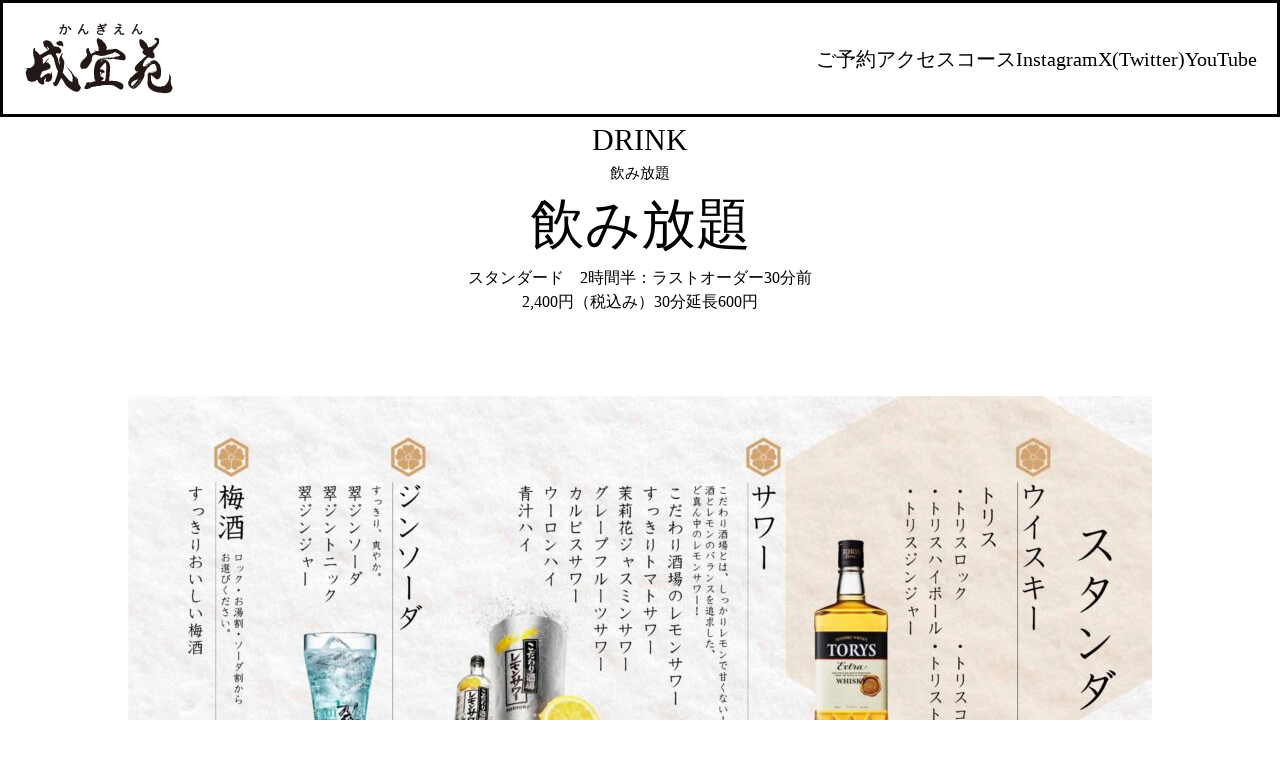

--- FILE ---
content_type: text/css
request_url: https://kangien.jp/wp/wp-content/themes/kangien/css/style.css?ver=1762253616
body_size: 2554
content:
@charset "UTF-8";

html {
	font-size: 62.5%;
	scroll-behavior: smooth;
}

body {
	font-size: 1.6rem;
	font-family: serif;
	line-height: 1.5;
}

img {
	max-width: 100%;
	height: auto;
}

.hide-txt {
	display: inline-block;
	font-size: 0;
	width: 0;
	height: 0;
	overflow: hidden;
	clip: rect(0 0 0 0);
}

header {
	display: flex;
	align-items: center;
	border: 3px solid black;
	justify-content: space-between;
	padding: 20px;
}

.logo {
	width: 150px;
}

.menu-btn {
	display: none;
}

.h-ul {
	display: flex;
	gap: 0 30px;
	justify-content: flex-end;
	flex-wrap: wrap;
}

.h-ul li a {
	font-size: 2rem;
}

main h2 {
	font-size: 5.5rem;
	color: black;
	font-family: serif;
	font-weight: normal;
}

main h2 span {
	font-size: 20px;
	display: block;
}

main p {
	font-size: 2rem;
}

.swiper {
	position: relative;
}

.slider-img-wrap {
	overflow: hidden;
}

.slider-img {
	background-image: url(../img/seiro-musi-main.webp);
	background-size: cover;
	background-position: center;
	aspect-ratio: 66/37;
}

.swiper-slide-active .slider-img,
.swiper-slide-duplicate-active .slider-img,
.swiper-slide-prev .slider-img {
	animation: slideImg 10s linear normal both;
}
@keyframes slideImg {
	0% {
		transform: scale(1.0);
		filter: blur(10px);
	}
	50% {
		filter: blur(0);
	}
	100% {
		transform: scale(1.15);
	}
}

.swiper h1 {
	width: 150px;
	display: block;
	position: absolute;
	position: absolute;
	top: 50%;
	left: 50%;
	transform: translate(-50%, -50%);
	z-index: 1;
	opacity: 0;
	animation: topLogo 2s 1s forwards;
}

@keyframes topLogo {
	0% {
		opacity: 0;
		filter:blur(100px)
	}
	100% {
		opacity: 1;
		filter: blur(0);
	}
}

.origin {
	text-align: center;
	padding: 120px 0 0 0;
}

.origin span {
	font-size: 2rem;
	display: block;
}

.origin h3 {
	padding-top: 70px;
	font-weight: bold;
	font-size: 3rem;
	font-family: serif;
}

.origin p {
	padding-top: 50px;
	line-height: 2;
}

.white-logo {
	width: 150px;
	margin: 50px 0 100px;
}

.img-2mai {
	display: flex;
	position: relative;
}

.origin .syabsyab1 {
	display: block;
	width: 70%;
	aspect-ratio: 5/3;
	object-fit: cover;
	object-position: center 20%;
}

.origin .mise1 {
	display: block;
	width: 40%;
	position: absolute;
	right: 0;
	bottom: 0;
	transform: translate(0, 30%);
}

.consept {
	padding-top: 350px;
	text-align: center;
}

.consept .catch {
	padding-top: 70px;
	font-size: 3rem;
	font-family: serif;
	line-height: 1.7;
}

.consept p {
	padding-top: 50px;
	line-height: 2;
}

.d-flex {
	display: flex;
	gap: 0 30px;
	margin: 150px 0;
	padding: 0 40px;
}

.d-flex.reverse {
	flex-direction: row-reverse;
}

.d-flex .text-box {
	width: 40%;
}

.d-flex .img-box {
	width: 60%;
}

.d-flex img {
	width: 100%;
}


.reservation {
	border-top: 2px solid black;
	padding: 50px 0 0 0;
	margin: 0 30px 0 30px;
}

.reservation span {
	font-size: 20px;
	display: block;
}

.reservation .p-1 {
	padding-top: 30px;
	line-height: 1.5;
}

.reservation .p-2 {
	padding-top: 30px;
	line-height: 1.5;
}

.reservation .p-2 span {
	color: #E60002;
}

.monthly-calendar caption {
	font-size: 2.3rem;
	padding: 10px 0;
}

.monthly-prev-next {
	margin-top: 20px;
}

.monthly-prev-next :is(span,a) {
	font-size: 1.6rem;
}


.monthly-calendar td {
	border: 1px solid #b3b3b3;
}

.day-calendar {
	font-family: serif;
}

.day-calendar h3::after {
	content: "予約のスタート時間をお選びください。";
	display: block;
	font-size: 1.6rem;
	font-weight: normal;
	color: #E60002;
	margin-top: 1em;
}

.day-calendar th, .day-calendar td {
	font-size: 1.6rem;
}

.seki h3 {
	font-size: 30px;
	font-weight: bold;
	color: rgba(0, 0, 0, 0.8);
	border-bottom: 2px dotted rgba(0, 0, 0, 0.5);
	padding: 50px 0 20px 0;
}

.access {
	border-top: 2px solid black;
	padding: 50px 0 0 0;
	margin: 100px 30px;
}

.access p {
	margin: 30px 0;
}

.info :is(th, td) {
	border: 1px solid #000;
	font-size: 2rem;
	padding: 10px;
}

.map {
	aspect-ratio: 2/1;
	margin: 50px 0;
}

.map iframe {
	width: 100%;
	height: 100%;
}

.week-title.sun, .day-box.sun .day-number {
	color: #E60002;
}

footer {
	padding: 40px;
}

footer small {
	display: block;
	font-size: 1.8rem;
	text-align: center;
}


/* page
* ************/
.page main {
	padding-inline: 30px;
}

.page main h1 {
	font-size: 3rem;
	text-align: center;
	margin-block: 50px;
}

.page main h1 span {
	display: block;
	font-size: 1.5rem;
}

.page main h3 {
	font-size: 2rem;

}

.page main p {
	font-size: 1.6rem;
}
.content-form td, .content-form th {
	font-size: 1.6rem;
}

.content-form legend {
	font-size: 1.6rem;
}

.content-form input, .content-form textarea {
	font-size: 1.6rem;
	padding: 5px 10px;
	border: 1px solid #aaa;
}

.content-form button {
	border: 1px solid #aaa;
	padding: 10px 20px;
	background: #002eab;
	color: #fff;
}

.content-text.small {
	width: 4rem;
}

/*メニュー*/
.page-id-2 main h2 {
	font-size: 2.5rem;
	font-weight: bold;
	text-align: center;
	padding: 0 10px;
	margin: 30px auto;
	width: fit-content;
	border-top: 3px solid #fa6b60;
	border-bottom: 3px solid #fa6b60;
}

.page-id-2 main {
	max-width: 900px;
	margin-inline: auto;
}

.page-id-2 .wp-block-image {
	margin-block: 40px;
}

.page-id-2 .wp-block-table {
	max-width: 700px;
	margin: 2em auto;	
}

.day-calendar :is(table,tbody,tr,th,td) {
    display: block;
    background: #fff;
}

.day-calendar table {
    width: 100%;
    position: relative;
}

.day-calendar table::before {
    content: "scroll→";
    position: absolute;
    top: 0;
    right: 0;
    transform: translate(0,45px) rotate(90deg);
    color: #333;
}

.day-calendar tbody {
    width: calc(100% - 40px);
    height: 200px;
    overflow: auto;
}

.day-calendar tr {
    display: flex;
}

.day-calendar tr:first-child {
    position: sticky;
    top: 0;
    left: 0;
}

.day-calendar tr:first-child :is(th,td) {
    border-radius: 0;
}


.page-id-2 .wp-block-table td, .wp-block-table th {
	border: none;
}

.page-id-2 .wp-block-table td:last-child {
	width: 10em;
}

.course .wp-block-column {
	border: 1px solid #333;
	padding: 10px;
}

.page main .course h3 {
	font-size: 2.4rem;
	font-weight: bold;
	color: #fa6b60;
}

.page main .course ul {
	margin-bottom: 3rem;
	padding-left: 2em;
	list-style: disc;
}

.page main .course h3 + :is(p, h4) {
	margin-block: 1em;
}

.page main .course h4 {
	font-weight: bold;
}

.page main .course {
	margin-bottom: 8rem;
}

.minus-m {
	margin-top: -1em;
}

.course-menu {
	list-style: disc;
	padding-left: 1.5em;
	margin-top: 1em;
}

@media screen and (max-width: 768px) {
	header {
		padding: 10px 20px;
	}
	.logo {
		width: 100px;
	}
	.menu-btn {
		display: inline-block;
		width: 38px;
		height: 38px;
		position: relative;
		cursor: pointer;
	}

	.menu-btn::before,
	.menu-btn::after {
		content: "";
		display: block;
		width: 100%;
		height: 2px;
		background: #333;
		position: absolute;
		left: 0;
		transform: translate(0,-50%);
		transition: 0.5s;
	}

	.menu-btn::before {
		top: calc(50% - 10px);
		box-shadow: 0 10px 0 #333;
	}

	.menu-btn::after {
		top: calc(50% + 10px);
	}

	.menu-btn.active::before {
		top: 50%;
		transform: translate(0, -50%) rotate(225deg);
		box-shadow: 0 0 0 transparent;
	}

	.menu-btn.active::after {
		top: 50%;
		transform: translate(0, -50%) rotate(-225deg);
	}

	.h-list {
		position: fixed;
		top: 72px;
		right: 0;
		z-index: 100;
		background: #fff;
		border: 2px solid #000;
		transition: 0.5s;
		transform: translate(100%,0);
		opacity: 0;
		visibility: hidden;
	}

	.h-list.active {
		opacity: 1;
		visibility: visible;
		transform: translate(0,0);
	}

	.h-ul {
		flex-direction: column;
		gap: 20px;
		padding: 30px;
	}

	.h-ul li a {
		font-size: 1.6rem;
	}


	main h2 {
		font-size: 3.5rem;
		margin-bottom: 30px;
	}

	main p {
		font-size: 1.6rem;
	}

	.slider-img {
		aspect-ratio: 4/3;
	}

	.swiper h1 {
		width: 80px;
	}

	.origin {
		padding: 80px 0 0;
	}

	.origin h3 {
		padding-top: 50px;
		font-size: 2.3rem;
	}

	.consept {
		padding-top: 100px;
	}

	.consept .catch {
		font-size: 2.3rem;
		padding-top: 50px;
	}

	.d-flex {
		display: block;
		margin: 80px 0;
		padding: 0 20px;
	}

	.d-flex :is(.text-box, .img-box) {
		width: 100%;
	}

	.d-flex .text-box {
		margin-bottom: 30px;
	}

	.reservation {
		margin: 0 20px;
	}

	.access {
		margin: 30px 20px;
	}

	.info :is(th, td){
		font-size: 1.6rem;
	}

	/*page*/
	.page main {
		padding-inline: 20px;
	}

	.content-text.medium {
		width: 95%;
	}
}

--- FILE ---
content_type: application/javascript
request_url: https://kangien.jp/wp/wp-content/themes/kangien/js/common.js?ver=1692802470
body_size: 661
content:
(function(){
	const menuBtn = document.querySelector('.menu-btn');
	const menu = document.querySelector('.h-list');
	const menuLinks = document.querySelectorAll('.h-ul a[href^="/#"]');
	menuBtn.addEventListener('click', function () {
		menu.classList.toggle('active');
		this.classList.toggle('active');
	});
	menuLinks.forEach(function (el) {
		el.addEventListener('click', function () {
			menu.classList.remove('active');
			menuBtn.classList.remove('active');
		});
	});
})();

(function(){
	const palam = location.search;
	if(palam.slice(0,3) == '?ym') {
		const target = document.getElementById('calendar');
		const targetPosition = target.getBoundingClientRect().top + window.scrollY;
		window.scrollTo({
			top: targetPosition,
			behavior: 'instant'
		});
	}
})();

--- FILE ---
content_type: image/svg+xml
request_url: https://kangien.jp/wp/wp-content/themes/kangien/img/head-logo.svg
body_size: 42292
content:
<?xml version="1.0" encoding="UTF-8"?>
<svg id="_レイヤー_2" data-name="レイヤー 2" xmlns="http://www.w3.org/2000/svg" viewBox="0 0 122.75 58.44">
  <defs>
    <style>
      .cls-1, .cls-2 {
        fill: #231815;
      }

      .cls-2 {
        font-family: KozMinPr6N-Bold-83pv-RKSJ-H, 'Kozuka Mincho Pr6N';
        font-size: 9.55px;
        font-weight: 700;
        letter-spacing: .5em;
      }
    </style>
  </defs>
  <g id="_レイヤー_1-2" data-name="レイヤー 1">
    <g>
      <text class="cls-2" transform="translate(29.82 8.4)"><tspan x="0" y="0">かんぎえん</tspan></text>
      <g>
        <path class="cls-1" d="m.26,37.25c.13-.05.27-.04.4-.02.14.02.28.02.43,0,.3-.02.6-.01.9.03.07,0,.13.02.2.02.08,0,.17,0,.25.04.03.01.07.02.1.01.1-.01.2,0,.3.03.05.01.1.01.15.02.04,0,.08.01.12.03.17.08.35.11.53.16.03-.02.05-.03.07-.04.04-.03.09-.05.14-.05.07,0,.13,0,.2.01.07.05.14.03.21,0,.03-.01.08,0,.12,0,0,0,.03-.02.03-.03,0-.04-.01-.08-.05-.11-.02-.02-.04-.03-.05-.05-.02-.02-.02-.05.02-.12.05.01.09.03.14.03.05,0,.1.01.15.02.12.02.24.07.37.07.02,0,.05.02.07,0,.1-.05.22-.02.32-.04.09-.02.18-.02.28-.03.09-.01.19-.01.27-.04.1-.04.2-.09.3-.13.07-.08.15-.09.25-.1.03,0,.06-.02.1-.03.05-.02.08-.05.08-.11,0-.05.02-.08.07-.09.05,0,.09-.03.14-.05.14-.06.14-.06.19-.22.06-.03.13-.06.2-.09.09-.04.16-.09.21-.18.04-.07.09-.12.17-.13.05-.01.1-.04.12-.09.04-.08.11-.13.18-.16.03-.01.06-.03.09-.04.03-.01.05-.04.06-.07.01-.04.04-.07.08-.09.06-.02.1-.06.14-.11.1-.11.18-.23.24-.35.04-.07.08-.13.14-.17.09-.06.16-.14.23-.23.03-.05.1-.07.11-.13,0-.06,0-.12-.01-.17.05-.11.09-.24.17-.33.02-.03.02-.06,0-.1-.01-.04-.01-.08.01-.12.04-.06.09-.12.07-.21,0-.02.02-.05.03-.07.02-.03.04-.05.07-.08,0-.04,0-.08-.01-.12-.02-.09,0-.16.02-.24.04-.12.05-.25.03-.37-.01-.07,0-.13.03-.19.04-.07.05-.16.08-.24-.04-.07-.09-.14-.07-.23.01-.05,0-.1,0-.15,0-.03,0-.07.01-.1.02-.05.01-.08-.02-.12-.01-.02-.03-.04-.03-.07,0-.05-.02-.1.03-.14.07-.06.07-.14.03-.21-.04-.07-.06-.14-.07-.21,0-.03-.02-.07-.04-.09-.04-.04-.05-.09-.04-.14.01-.06-.06-.11-.02-.17.03-.04.07-.08.1-.11,0-.02,0-.04,0-.05-.05-.14-.03-.26.06-.38,0-.01.01-.03.02-.05,0-.02,0-.06-.03-.06-.03-.01-.06-.03-.09-.04-.04-.02-.06-.05-.07-.1,0-.03,0-.05,0-.08,0-.05,0-.1-.04-.14-.06-.07-.08-.15-.08-.23,0-.16-.03-.3-.14-.42-.05-.05-.06-.12-.04-.19.02-.05.01-.1,0-.15-.02-.1-.03-.2-.05-.3-.01-.06-.04-.11-.07-.16-.03-.06-.05-.12-.05-.19,0-.03,0-.07-.04-.09-.07-.05-.11-.1-.08-.19-.03-.17-.04-.34-.16-.47-.02-.02-.03-.04-.03-.07,0-.06-.01-.12-.04-.17-.01-.02,0-.05,0-.07.03-.08,0-.16,0-.24,0-.09-.02-.18-.06-.26-.02-.03-.03-.08-.03-.12,0-.07,0-.13-.01-.2,0-.02,0-.06.01-.07.06-.06.04-.12.01-.19-.06-.12-.04-.25-.07-.37,0,0,0-.02,0-.02.06-.12,0-.21-.06-.3,0,0,0-.02,0-.03.01-.07.02-.15.04-.22.03-.09.01-.16-.04-.24-.04-.05-.04-.11-.01-.17.01-.02.02-.05.03-.07,0-.03.01-.07,0-.1-.04-.09-.03-.18,0-.27.01-.03.02-.06.03-.09-.02-.07-.04-.13-.06-.19,0-.02,0-.04,0-.05.09-.11.1-.25.13-.38.02-.06.02-.13.03-.2,0-.02,0-.04,0-.05-.05-.13-.01-.25.03-.37,0-.02.01-.04,0-.05-.08-.12.02-.25-.04-.37-.02-.04,0-.08.01-.12.01-.02.03-.04.04-.07.02-.07.03-.13,0-.2-.02-.03-.03-.06-.03-.09,0-.02,0-.05,0-.07.04-.07.08-.15.12-.22.03-.05.07-.1.11-.14.04-.05.07-.09.07-.16,0-.07.04-.13.09-.18.05-.05.1-.09.14-.15.04-.05.07-.12.09-.18.02-.06.07-.09.12-.12.04-.02.07-.08.12-.09.05-.02.12,0,.17,0,.1,0,.2.02.28.08.02.01.04.04.04.06,0,.05.03.09.07.13.03.03.05.07.05.11,0,.11,0,.22-.06.32-.02.03-.02.06,0,.09.03.04.04.09.03.14,0,.06-.02.12-.02.18,0,.09.02.18-.05.25.03.05.05.07.07.1.02.03.03.06.03.09-.01.07,0,.13.01.2.01.06,0,.12,0,.17,0,.05.02.11.06.14.12.11.19.26.26.4,0,.02.01.03.02.05.02.04.05.07.09.08.05.03.1.05.16.07.07.02.12.05.16.11.02.03.05.06.08.06.14.01.22.12.33.17.07.03.13.07.21.07.05,0,.1.02.14.06.05.05.12.07.17.11.05.04.08.09.12.13.05.05.09.1.1.17.01.09.06.15.15.19.02,0,.03.02.05.02.05.02.08.06.09.11.01.09.06.14.14.15.04,0,.08.03.1.07.03.05.07.09.13.12.12.06.19.16.17.31.09.05.18.09.27.14.05.07.03.15.05.22.06.05.11.1.18.14.06.04.1.09.1.17,0,.07.04.13.1.17.05.04.09.07.14.11.06.05.11.11.09.19,0,0,.01.03.03.04.02,0,.05.01.07.01.04,0,.08,0,.11.04.05.05.09.06.16.04.05-.02.1-.03.14-.04.14-.05.28-.1.41-.19.14-.09.3-.16.43-.27.15-.05.28-.15.42-.23.12-.08.23-.16.37-.22.07-.09.18-.11.27-.17.1-.06.2-.12.29-.2.09-.07.19-.14.29-.2.05-.03.11-.04.16-.07.03-.01.07-.02.09-.04.07-.05.11-.15.22-.15.07-.05.14-.1.2-.15.06-.05.13-.08.2-.1.04-.01.08-.02.12-.03.06-.02.11-.05.14-.1.05-.07.12-.12.2-.15.07-.02.12-.06.16-.11.02-.02.06-.04.09-.04.06,0,.11-.03.15-.07.07-.07.16-.12.24-.18.1,0,.15-.07.21-.12,0,0,.01-.01.02-.01.17-.03.29-.16.44-.24.15-.07.3-.16.45-.23.09-.04.16-.1.22-.17.04-.05.09-.08.15-.08.06,0,.09-.07.14-.1.05-.03.12,0,.16-.06.04-.04.09-.07.15-.1.1-.04.15-.11.18-.2,0-.03.02-.06.03-.09.03,0,.06-.01.08-.02.02,0,.06-.02.06-.03.03-.12.15-.15.2-.26.01-.03.05-.04.08-.06.04-.02.07-.04.11-.06,0,0,0-.01.02-.02,0-.02,0-.05-.02-.07-.05-.14-.07-.27-.03-.42.03-.12.02-.25.02-.38,0-.06-.03-.11-.08-.15-.04-.03-.09-.04-.13-.07-.03-.02-.06-.04-.06-.07-.03-.12-.13-.2-.18-.3-.01-.03-.05-.05-.08-.06-.12-.03-.17-.1-.17-.22,0-.02,0-.03-.01-.06-.04-.05-.1-.1-.15-.16-.03,0-.05,0-.07.01-.07.04-.13.03-.18-.04-.05-.08-.13-.13-.21-.18-.04-.03-.09-.04-.14-.03-.03,0-.07.05-.06.07.05.14.04.3.09.44.05.14.09.29.13.43.04.14.07.28.12.41.02.07.05.15.08.21.05.09.08.18.11.28.05.18.11.35.18.52.02.05.03.09.03.15,0,.06,0,.12,0,.18,0,.05-.07.08-.11.05-.11-.08-.22-.16-.29-.27-.04-.06-.09-.12-.14-.18-.1-.12-.21-.24-.32-.36-.19-.2-.37-.41-.54-.63-.08-.1-.2-.16-.27-.26-.07-.09-.16-.18-.26-.24-.03-.02-.05-.05-.06-.08-.03-.05-.06-.1-.08-.16-.05-.13-.13-.23-.27-.28-.09-.03-.16-.09-.21-.17-.02-.04-.06-.06-.1-.08-.07-.04-.15-.08-.22-.12-.03-.02-.05-.05-.06-.07-.03-.06-.06-.12-.12-.16-.15-.11-.22-.27-.28-.43-.05-.11-.08-.22-.06-.34,0-.02,0-.05-.01-.07-.04-.07-.11-.14-.05-.23-.01-.07-.03-.15,0-.22,0-.03,0-.07-.02-.09-.06-.07-.09-.16-.1-.25,0-.1-.02-.2-.08-.29-.02-.03-.03-.08-.03-.12,0-.1-.03-.2-.06-.3-.03-.11-.05-.21-.11-.31.02-.1-.02-.2-.04-.3-.03-.14-.06-.28-.08-.42-.02-.11,0-.22.02-.33.03-.15.12-.26.25-.33.04-.02.09-.04.13-.07.05-.04.1-.05.16-.06.1-.02.2-.03.3-.05.1-.02.2-.05.25-.14.02-.04.07-.06.08-.1.03-.09.11-.15.18-.21.07-.07.16-.12.27-.12.08,0,.16-.04.23-.1.06-.05.14-.09.21-.13.08-.05.16-.06.26-.05.12.01.23.04.35.06.23.05.47.06.7.05.18,0,.35.02.53.02.05,0,.09.03.1.09.02.05.03.06.07.04.06-.02.1,0,.13.05.04.05.08.06.13.02.01,0,.03-.01.05-.01.03,0,.06.03.1.03.13,0,.22.07.28.19.13-.01.23.05.3.15.13.01.26.03.37.1.02.01.05.01.07,0,.06,0,.12.01.16.06.01.01.03.02.04.02.13,0,.21.09.29.17.04.04.07.03.11.03.03,0,.07.01.09.03.07.07.14.15.14.26,0,.03.02.07.04.09.06.08.13.15.2.23.02.02.05.04.08.05.04.02.08.03.12.04.03.01.05.04.06.08,0,.05,0,.1,0,.15-.01.09,0,.17.08.23.05.05.09.1.12.16.02.04.04.07.09.08.06.02.09.06.13.11.07.1.13.2.19.3.04.07.06.13.04.21-.02.05,0,.1.02.15.01.04.04.07.07.1.06.04.15.04.19.11.03.06.04.13.06.19.06.03.11.05.16.08.08.04.09.06.07.16,0,.02,0,.03-.01.05.01.06.07.09.1.14.04.05.08.08.14.11.02,0,.03.04.04.06.02.05.03.11.06.17.06.11.13.21.25.27.04.02.08.04.1.07.04.06.1.09.15.14.07.05.08.12.04.2-.01.02-.03.04-.04.06-.02.03,0,.07.04.11.02.02.05.02.07,0,0,0,.01,0,.02-.01.03-.02.06-.03.09-.02.12.04.25,0,.37,0,.1,0,.2-.02.3-.06.07-.02.15-.02.22-.02.05,0,.1,0,.15,0,.04,0,.09,0,.11.04.05.07.13.08.21.07.05,0,.1-.01.15-.03.04-.01.08-.01.12.02.07.07.16.08.26.09.08,0,.15,0,.22.02.09.02.18.02.27.02.05,0,.1,0,.15,0,.02,0,.06.01.07,0,.12-.07.21,0,.3.05.07.04.15.08.24.05.02,0,.05,0,.07,0,.06.03.13.05.17.11.05.08.12.11.21.12.06,0,.11.04.14.09.03.05.07.09.11.14.03.03.07.05.11.05.12,0,.23.04.33.11.05.03.09.07.09.14,0,.07.03.12.08.15.16.09.24.25.34.4.01.02.02.04.04.06.05.07.11.12.21.11.06,0,.1.02.11.08,0,.06.03.09.09.11.05.02.07.07.07.12,0,.1.02.18.05.27.02.06.05.11.09.15.01.01.02.02.03.04.05.06.08.13.05.21-.03.08,0,.13.07.17.01,0,.03.01.04.03.02.02.04.04.05.06,0,.09.08.15.1.23.02.08.04.16.08.24.01.03,0,.07,0,.1-.06.18-.1.35-.07.54,0,.02,0,.05,0,.07,0,0,0,.02,0,.02-.05.07-.05.16-.08.24-.02.05-.05.1-.08.16-.01.02-.03.05-.04.06-.06.05-.07.13-.13.18-.06.05-.11.13-.16.19-.02.03-.02.06,0,.09.02.07,0,.14-.06.18-.08.06-.15.13-.23.19-.1.07-.21.12-.33.12-.1,0-.18.03-.24.11-.03.03-.07.04-.1.07-.11.1-.24.12-.38.09-.11-.02-.21-.04-.32-.06-.02,0-.03-.01-.04-.02-.05-.07-.13-.08-.2-.07-.03,0-.07,0-.1,0-.05-.02-.1,0-.15,0-.05.01-.1-.02-.11-.08-.02-.09-.08-.12-.16-.13-.04,0-.07.01-.09.04-.02.03-.03.06-.05.09-.08,0-.16.01-.23-.01-.13-.04-.25-.02-.37.01-.02,0-.05.01-.07.02-.05,0-.1,0-.15-.03-.03-.02-.06-.03-.08-.05-.1.07-.21.12-.27.22-.01.02-.04.03-.06.04-.03.01-.06.04-.07.07-.02.05-.04.09-.06.14-.02.06-.02.11,0,.17.03.06.06.12.08.19.02.06.05.11.1.14.05.03.06.08.03.13-.03.07-.01.11.04.15.03.02.05.05.06.08,0,.01.01.04,0,.05-.06.1,0,.18.06.25.02.02.05.04.06.08,0,.07.03.13.08.18.03.04.05.09.07.13.15.38.16.39.37.74.02.03.03.06.04.09.01.1.06.19.11.28.05.1.11.19.11.3,0,.02.01.05.02.07.07.12.12.26.17.39.04.13.1.25.14.38.02.06.05.11.07.16.01.03.03.06.03.1,0,.06.01.12.06.16.04.05.06.1.07.16,0,.08.03.16.04.25,0,.02,0,.04,0,.05.07.09.06.21.07.31,0,.1.05.2.03.3,0,.07,0,.14.04.2.05.1.05.21.13.3.01.02.02.05.02.07.01.13.03.27.07.39,0,.03.01.07,0,.1,0,.04,0,.07.02.1.03.04.04.07.02.12-.01.05-.02.1,0,.15.04.17.09.34.11.52,0,.03.02.06.03.1.04.12.09.24.13.35,0,.02.02.05.02.07,0,.23.11.44.16.66.1.18.14.38.2.57.01.03.02.06.04.09.04.05.04.11.04.17,0,.04.02.06.04.05.02-.02.03-.04.03-.06-.01-.06,0-.12.02-.17.04-.12.06-.24.04-.37,0-.04,0-.09.02-.12.07-.15.06-.31.08-.47,0-.06-.04-.11-.02-.17.03-.1,0-.2-.01-.3,0-.04-.02-.08-.03-.12-.01-.05-.01-.1-.04-.14-.02-.04-.07-.07-.11-.1-.06-.05-.08-.1-.06-.18,0-.01,0-.03-.01-.04-.04-.05-.04-.11-.04-.17,0-.02,0-.05.02-.07.05-.11.02-.22,0-.32-.07-.11-.02-.25-.07-.37,0-.09,0-.18-.02-.27,0-.03,0-.07,0-.1.06-.09.02-.16-.03-.23-.01-.02-.03-.05-.02-.07.04-.08-.01-.17.02-.25.02-.04,0-.08,0-.12,0-.08-.02-.16,0-.25.03-.09.02-.18.03-.27,0-.06-.02-.11-.04-.17,0-.03,0-.07.01-.1.03-.04.05-.08.05-.14,0-.02,0-.05,0-.07,0-.15.05-.28.14-.39.04-.04.05-.09.05-.14,0-.07-.01-.13.01-.2,0-.02-.02-.04-.03-.07-.02-.03-.02-.07,0-.09.06-.06.08-.13.07-.21,0-.05,0-.1.03-.14.05-.09.09-.18.14-.27.02-.05.04-.09,0-.14-.02-.03-.01-.06,0-.1.04-.08.11-.15.12-.25,0-.03.03-.06.07-.07.07-.03.11-.07.15-.13.02-.03.05-.06.09-.09.08-.07.14-.15.18-.24.05-.1.1-.19.17-.28.04-.06.08-.13.11-.2.06-.13.12-.26.22-.36.03-.1.1-.17.18-.24.02-.01.03-.04.04-.06.05-.09.1-.18.15-.26.06-.1.13-.19.17-.31.01-.05.05-.09.09-.12.06-.07.11-.14.15-.23.02-.05.04-.09.07-.13.04-.05.09-.1.13-.15.08-.02.17,0,.25.01.01,0,.03.01.04.03.06.07.11.15.07.25-.03.06-.02.11-.02.17,0,.07,0,.13-.04.2-.02.04-.03.09-.05.14-.05.16-.1.32-.18.47-.04.08-.1.15-.11.25-.05.09-.08.2-.15.29-.03.03-.04.07-.05.11-.02.08-.05.16-.09.23-.03.06-.05.12-.07.19-.1.08-.08.22-.16.31-.02.09-.04.18-.07.27,0,.03,0,.07.03.09,0,0,.01.01.02.02.1.05.15.13.18.23.03.14.07.28.18.38.01.01.02.03.02.04.03.09.09.16.16.22.07.07.11.14.12.24,0,.07.05.14.06.22,0,.02.02.04.04.06,0,.01.02.03.04.03.16.07.22.22.26.38.01.04.02.08.02.12.03.06.11.05.14.1.04.05.07.09.11.14.04.05.08.09.11.14.04.05.05.1.03.16-.02.03-.02.07,0,.1.06.11.07.24.17.33.03.02.02.06.01.1,0,.02-.01.05-.02.08.03.03.06.06.08.09.02.02.03.04.05.06.01.02.03.04.03.07.03.14.14.25.17.39.01.07.04.13.07.19.03.04.04.09.03.14,0,.03,0,.07.02.1.03.06.04.13.01.2,0,.02-.02.05,0,.07.04.08.01.17.05.25.06.14.05.28.01.42-.01.04-.01.08,0,.12.02.08.02.16,0,.25-.02.06,0,.14-.03.2-.03.09.03.17,0,.25-.03.07-.03.15-.02.22,0,.04,0,.08-.02.12-.02.05-.03.1-.02.15,0,.02,0,.06,0,.07-.06.09-.04.2-.04.29,0,.13,0,.27-.05.4-.02.05-.01.1-.01.15,0,.08,0,.15,0,.23,0,.04,0,.08-.01.13,0,.08-.07.15-.06.24.01.08,0,.17,0,.25,0,.05,0,.1-.01.15-.02.12-.04.23-.04.35,0,.02,0,.05,0,.07-.03.12-.05.24-.04.37.01.12-.04.23-.08.34-.02.05-.06.08-.08.13-.01.05,0,.1,0,.15-.02.09-.01.19-.07.27-.01.02-.02.05-.02.07.02.08,0,.15-.02.22-.01.03-.02.07-.02.1.01.2-.07.38-.14.55-.02.05-.04.11-.08.16-.07.08-.06.15,0,.23.02.03.03.06,0,.09-.08.11-.09.23-.09.36,0,.07-.01.13-.07.18-.04.03-.06.08-.04.14.03.09.01.17-.04.24-.02.03-.04.06-.02.09.04.09-.01.18,0,.27,0,0,0,.02,0,.02-.09.08-.07.18-.09.28,0,.02-.02.05-.04.06-.07.06-.08.12-.03.2.02.03.02.06.03.1,0,.05.03.1.07.13.01.01.02.02.03.04.03.06.06.12.1.17.04.05.1.08.15.13.03.03.06.06.08.1.04.07.07.15.16.19.01,0,.02.02.03.04.06.11.13.21.22.3.04.04.07.1.1.15.02.03.05.07.08.1.02.02.04.03.05.06.02.05.04.11.06.16.02.04.07.07.07.13,0,.05.03.1.07.13.17.11.28.26.4.42.06.07.1.15.18.21.03.02.05.05.06.08.03.08.07.15.14.2.02.02.04.05.06.08.03.07.07.13.13.19.02.02.04.05.06.08.07.17.2.29.3.43.04.05.09.1.17.1.08,0,.12.05.15.12.03.09.07.17.13.25.08.11.17.21.28.29.05.03.09.07.14.11.07.05.12.12.16.19.04.08.08.17.15.23.02.02.03.04.05.05.26.21.27.23.44.44.1.12.21.22.31.33.09.09.17.18.26.27.04.04.04.04,0,.11-.03.05-.02.11.03.12.04.01.08.02.12.03.03,0,.07,0,.09,0,.04.03.07.06.1.09.02.02.03.04.03.06.01.03.01.07.03.09.07.09.14.17.21.25.04.05.09.08.14.11.07.04.12.05.18-.02.02-.02.05-.02.07,0,.02.02.02.04,0,.07,0,.02-.01.03-.01.05,0,.01.02.03.03.03.01,0,.03,0,.05,0,.02,0,.03-.02.04-.02.03-.02.06-.01.09,0,.08.05.15.11.22.16.08.06.17.1.27.14.2.09.4.18.61.25.03,0,.06.03.08.06.01,0,.02.03.02.04,0,.01-.02.03-.04.03-.06,0-.11,0-.17,0-.05,0-.11-.02-.17-.04,0,0-.02,0-.02.01,0,0,0,.02,0,.02.02.02.04.04.06.05.06.03.13.05.18.09.15.1.31.08.46.07.03,0,.06-.03.08-.05.04-.05.08-.09.14-.1.06-.01.1-.06.14-.1.02-.02.03-.04.03-.06.02-.06.03-.13.04-.2,0-.03,0-.07,0-.1-.01-.08-.03-.17-.04-.25,0-.03-.02-.07,0-.1.04-.13.02-.27.03-.4.02-.14.04-.28.01-.43,0-.02-.02-.06,0-.07.08-.12,0-.26.04-.39.04-.12.03-.25.03-.37,0-.06.01-.12.03-.17.02-.07.02-.13.01-.2-.03-.15,0-.3,0-.45.03-.07.02-.15,0-.22-.03-.12-.02-.25-.1-.36-.03-.04-.03-.1-.03-.15-.03-.18-.07-.35-.13-.51-.03-.09-.05-.18-.05-.27,0-.1-.03-.2-.04-.3,0-.1-.06-.19-.04-.3,0-.02,0-.05-.02-.07-.06-.06-.07-.12-.08-.2,0-.07-.03-.13-.07-.19-.09-.15-.17-.31-.25-.47-.03-.05-.05-.11-.08-.16-.02-.05-.04-.09-.07-.13-.12-.17-.22-.36-.33-.54-.02-.03-.03-.06-.05-.09-.09-.09-.12-.22-.2-.32-.08-.1-.14-.21-.21-.32-.02-.04-.04-.07-.06-.11-.05-.09-.09-.18-.17-.25-.05-.05-.06-.12-.1-.17-.04-.05-.08-.11-.12-.16-.07-.09-.13-.18-.2-.26-.05-.05-.08-.11-.12-.16-.11-.15-.21-.3-.32-.46-.03-.04-.06-.08-.08-.13-.14-.21-.29-.41-.44-.62-.1-.13-.19-.28-.29-.41-.15-.21-.32-.41-.49-.61-.23-.26-.45-.52-.66-.79-.08-.11-.18-.2-.28-.29-.09-.09-.15-.2-.19-.32,0,0,0-.02,0-.02.01,0,.04-.02.04-.01.19.14.37.29.53.46.19.19.37.39.57.57.09.08.16.17.24.26.02.02.03.04.05.06.05.05.1.08.18.05.03-.01.07,0,.08.04.01.02.02.05.03.07,0,.02.02.05.05.05.07,0,.1.05.14.09.09.11.19.22.29.32.32.33.6.7.87,1.07.09.12.19.24.26.37.06.1.15.16.27.15.02.05.04.09.05.14,0,0,0,.02.01.02.01,0,.03,0,.04,0,0,0,.02-.03.01-.04-.02-.06-.08-.08-.13-.11.01-.1-.03-.2-.05-.3,0,0,0,0,0,0,.09.07.16.17.23.26.02.02.03.06.03.09,0,.04.03.08.07.1.1.06.16.15.22.24.07.1.11.2.22.27.05.08.11.15.16.23.04.06.06.12.1.17.05.06.07.13.07.21,0,.05.03.09.08.12.02.01.05.02.07.03.06.03.11.07.15.13.08.15.19.29.26.45-.01.08-.06.14-.14.16,0-.01.02-.05-.02-.03,0,0,.02.02.03.03,0,.05.02.1.07.13.06.04.15.05.17.13,0,0,.03.01.04.01.09-.02.15,0,.19.08.01.02.03.04.05.06.06.05.09.12.11.19.01.04.04.08.04.12,0,.07.04.12.11.16.06.03.09.1.11.16.02.07.05.12.13.14.02,0,.04.03.06.05.01.02.03.05.03.06-.04.1,0,.18.05.26,0,0,.03.01.04.01.02,0,.06-.01.07,0,.01.01.01.04.02.07,0,.04.01.07.04.09.13.09.2.22.29.34.04.05.05.1.04.17,0,.02,0,.05.02.07.03.03.08.02.1.07.01.03.03.06.04.09.02.04.05.07.08.1.03.03.07.05.09.08.02.02.05.05.05.08,0,.12.11.19.15.28.02.03.05.05.08.05.09,0,.1.07.1.14-.02,0-.03-.01-.05-.02-.03,0-.05.01-.04.04,0,.02,0,.03.02.04,0,.01.03.01.04.02,0,0,.01-.01.01-.02,0-.02.01-.05.02-.07.05,0,.08,0,.1.06,0,.02,0,.03.02.05.02.04.05.06.07.05.04-.01.05-.04.06-.07,0-.02,0-.05,0-.07-.04-.12-.08-.24-.15-.35-.08-.13-.12-.28-.13-.43,0-.03.02-.06.04-.06.02,0,.04,0,.05,0,.09.07.17.13.19.26,0,.02.02.04.04.06.01.02.04.04.04.06,0,.13.06.25.02.37-.01.04,0,.08.02.12.07.1.1.21.14.32.09.26.13.52.18.79,0,.04,0,.08,0,.12,0,.02,0,.06.01.07.07.05.08.13.1.2,0,0,.03.02.04.01.06-.03.09-.08.09-.14,0-.06,0-.12,0-.18,0-.12-.02-.23-.03-.35,0-.03-.01-.07-.03-.1-.02-.05-.03-.1-.01-.15.02-.1.01-.2,0-.3,0-.08-.02-.15-.07-.21-.04-.04-.02-.09.05-.11.02,0,.03-.01.05-.02,0,0,.02-.01.01-.02,0-.01,0-.04-.02-.04-.06-.03-.12-.05-.13-.14,0-.04-.03-.08-.03-.12,0-.09-.03-.16-.08-.23-.01-.02,0-.05,0-.08.05.04.09.07.13.1.04.04.09.08.13.12.04.03.07.07.11.1.02.03.05.04.08.05.03,0,.06.03.07.06.01.11.08.2.12.3.01.04.05.03.08.03.04,0,.09.03.09.07,0,.05,0,.1.01.15,0,.05,0,.11.02.15.07.12.08.27.16.39.01.02.02.05.01.07-.02.06,0,.11.03.17.02.04.04.08.06.11.03.05.04.11.02.17-.01.05,0,.1.03.15.01.02.03.05.06.04.02,0,.05-.02.06-.04.06-.08.04-.18.07-.27,0,0,.01-.01.02-.02,0,0,.02,0,.02,0,.04.07.1.13.1.22,0,.09.04.18.08.26.05.09.07.19.08.29,0,.07,0,.14-.07.18-.04.03-.06.05-.05.1,0,.03,0,.07.01.1,0,.02,0,.06,0,.07.07.09.06.21.13.3.04.06.05.12.05.19,0,.07,0,.14-.01.2-.01.06.04.11.03.17-.01.05.01.1.04.14.05.06.03.15.06.22.03.07.02.13,0,.2-.02.1-.01.2.02.3.03.11.06.23.05.35,0,.04,0,.09.02.12.03.07.03.14.02.22-.02.11-.02.23-.03.35,0,.02,0,.04.01.05.08.11.1.25.2.35,0,0,.01.01.01.02.03.13.11.22.24.27.03.01.05.05.07.07.05.06.09.12.13.18.02.03.03.06.03.09,0,.07.04.13.09.17.12.1.24.21.36.31,0,.07.02.13.02.2.11.09.18.22.28.32.05.04.07.11.09.18.01.05.03.09.07.12.04.03.08.06.09.12.01.08.05.14.09.21.07.12.11.25.14.38.02.07.03.15.07.22,0,.01,0,.03.01.05.01.07-.01.13-.09.16-.07.02-.1.05-.12.12,0,.03-.02.06-.03.1,0,.04,0,.08.03.12.02.02.04.05.04.09-.02.01-.04.02-.06.04-.07.04-.1.13-.06.19.03.06.07.11.11.18-.03.04-.06.08-.08.12-.02.04-.03.08-.04.12-.01.06-.05.09-.1.1-.02,0-.03,0-.05.01-.02,0-.04.03-.04.06,0,.03,0,.05,0,.08,0,.02,0,.06-.03.07-.07.05-.09.11-.1.19,0,.05-.04.08-.08.08-.1,0-.19.06-.29.07-.1.01-.19.08-.25.15-.02.02-.03.06-.05.09,0,.02,0,.06.03.06.05.01.1.03.15.03.08,0,.15.03.21.07.01,0,.02.03.02.04,0,.01,0,.03-.02.04-.05.03-.11.05-.16.07-.03.01-.06.04-.07.07-.01.07-.05.1-.11.12-.04,0-.08.03-.12.04-.06.03-.06.05-.02.11.01.02.01.03,0,.04,0,0-.01.01-.02,0-.02,0-.05-.01-.07-.02-.02,0-.03-.01-.05,0-.02,0-.06.02-.06.03-.02.08-.07.15-.13.21-.05.04-.08.11-.11.16-.1.01-.19.02-.28.03-.05,0-.1,0-.14-.03-.05-.03-.1-.03-.14,0-.1.09-.21.1-.33.09-.05,0-.1,0-.15-.01-.12-.02-.23,0-.31.12-.01.02-.04.03-.06.05-.03.02-.06.03-.1.02-.16-.04-.31-.05-.47,0-.04.01-.1,0-.15-.02-.08-.03-.16-.06-.24-.06-.04,0-.08-.01-.12-.03-.08-.03-.16-.06-.23-.11-.05-.03-.1-.05-.16-.04-.06.02-.12,0-.16-.05-.03-.04-.07-.06-.12-.08-.1-.04-.21-.05-.3-.12-.02-.02-.06-.02-.1-.02-.02,0-.06,0-.07-.02-.1-.1-.25-.1-.35-.19-.03-.02-.06-.03-.09-.04-.13,0-.23-.09-.35-.13-.02,0-.03-.01-.04-.02-.1-.11-.24-.15-.38-.18-.04,0-.08-.02-.12-.04-.05-.03-.09-.03-.14-.03-.03,0-.05-.01-.06-.04-.01-.04-.03-.08-.08-.08-.02,0-.05-.01-.07-.03-.04-.04-.08-.05-.13-.05-.08,0-.1-.03-.12-.1,0-.02,0-.03,0-.05,0-.02-.02-.05-.04-.06-.1-.06-.2-.13-.33-.12-.09,0-.16-.04-.23-.06,0-.02-.02-.03-.02-.03.02-.09-.01-.15-.1-.18-.04-.02-.08-.04-.12-.05-.07-.01-.11-.07-.15-.12.02-.06,0-.07-.06-.07-.06,0-.12,0-.18,0-.1.02-.12-.02-.1-.11,0-.04.02-.08.03-.12-.05-.02-.1-.03-.15-.05-.04-.02-.07-.05-.1-.07-.02-.01-.05-.01-.07,0-.04,0-.06,0-.08-.04-.02-.06-.06-.1-.13-.1-.03,0-.05,0-.08,0-.05,0-.1-.02-.14-.05-.04-.03-.08-.06-.12-.09-.03-.02-.06-.05-.09-.05-.13,0-.21-.1-.3-.17-.06-.05-.1-.11-.1-.19,0,0-.01,0-.02-.01-.02,0-.05.02-.07.02-.03,0-.05-.02-.04-.04,0-.02.02-.04.03-.07.02-.04.02-.07-.01-.09,0,0-.01,0-.02-.01-.05-.01-.08-.04-.09-.1,0-.06-.04-.09-.1-.09-.1,0-.2-.03-.28-.12,0-.02.01-.05.02-.08,0-.03,0-.05-.02-.07-.06-.04-.12-.05-.19-.07-.06-.01-.11-.04-.14-.09-.02-.03-.06-.06-.08-.1-.04-.06-.09-.12-.16-.16-.06-.04-.11-.08-.15-.13-.03-.03-.06-.06-.1-.07-.11-.04-.16-.12-.15-.24,0-.05-.02-.08-.05-.11-.15-.13-.28-.29-.41-.44-.06-.06-.1-.14-.14-.21-.05-.09-.11-.17-.19-.23-.06-.05-.08-.1-.05-.18.01-.04,0-.06-.04-.08-.03-.01-.06-.02-.09-.03-.03-.01-.04-.06-.02-.09.02-.03.05-.05.04-.09-.02-.01-.03-.03-.05-.05-.07-.03-.12-.09-.16-.15-.04-.07-.1-.13-.18-.18-.04-.02-.06-.06-.06-.11,0-.07-.03-.11-.09-.13-.06-.03-.12-.07-.15-.13-.03-.06-.07-.09-.13-.09,0,0-.02,0-.02,0-.04-.01-.06-.06-.03-.08.07-.04.07-.13.12-.18.02-.02.02-.07,0-.09-.08-.1-.16-.2-.24-.29-.03-.03-.07-.05-.09-.08-.02-.03,0-.07-.01-.1,0-.02-.02-.04-.04-.06-.03-.02-.08-.03-.11-.06-.05-.03-.09-.06-.12-.12-.03-.07-.09-.13-.17-.13h0s0-.01,0-.02c.01-.03.02-.07.04-.09.03-.03.06,0,.09,0,.03,0,.05-.01.04-.04-.01-.03-.02-.07-.04-.09-.05-.07-.08-.14-.1-.22,0-.01-.03-.02-.04-.02-.01,0-.02.02-.03.03-.01.02-.01.05-.03.07,0,0-.04,0-.04,0-.02-.09-.07-.17-.15-.22h0s.03-.04.03-.06c0-.05.02-.08.05-.11.03-.03.01-.06-.02-.08-.05-.02-.11-.04-.16-.06-.04-.02-.08-.03-.12-.05-.01-.06-.05-.1-.08-.15-.02-.04-.02-.08.02-.11,0,0,0-.02,0-.02-.01,0-.03-.02-.04-.02-.02,0-.03,0-.05.01-.03,0-.06,0-.06-.03,0-.07-.02-.13-.07-.18,0-.14-.07-.23-.2-.29-.03-.01-.03-.06-.02-.09.02-.06,0-.1-.04-.13-.06-.03-.11-.08-.13-.14-.03-.08-.08-.15-.14-.21-.02-.02-.03-.04-.05-.06,0-.04,0-.08.01-.12-.01-.02-.02-.03-.03-.04-.13-.11-.23-.24-.32-.39-.05-.08-.11-.15-.15-.23-.07-.15-.14-.12-.24-.07-.02.01-.05.03-.05.05-.04.1-.1.19-.11.31,0,.08-.04.16-.07.24-.02.06-.06.1-.11.14-.04.04-.06.08-.06.14,0,.08-.02.17,0,.25.01.04-.02.08-.06.1-.06.03-.12.06-.18.1-.03.02-.04.05-.03.09,0,.01,0,.04,0,.04-.09.05-.12.13-.13.23,0,.03-.01.07-.02.1-.06.07-.13.14-.18.21-.07.08-.14.17-.14.29-.03.08-.07.15-.1.23-.06.11-.12.22-.16.34-.02.05-.04.09-.08.13-.05.06-.08.12-.1.2,0,.06-.03.11-.05.17-.01.03-.02.07-.05.09-.07.07-.1.15-.14.24-.03.07-.05.14-.08.21,0,.02-.02.05-.03.07-.13.14-.2.31-.28.48-.02.04-.04.07-.07.1-.06.05-.09.12-.11.2-.01.07-.04.13-.07.19-.04.08-.08.15-.15.2-.06.05-.1.11-.14.18-.06.12-.12.24-.24.32-.03.02-.05.05-.05.08-.04.15-.14.25-.26.32-.04.02-.07.04-.09.08-.08.14-.2.25-.3.37-.02.02-.03.04-.05.05-.1.07-.19.17-.26.27-.03.04-.07.07-.12.08-.21.05-.43.08-.65.02-.07-.02-.12-.03-.18-.08-.08-.07-.19-.11-.29-.14-.04-.01-.07-.04-.09-.08-.04-.08-.08-.17-.11-.26-.02-.05-.04-.09-.09-.11-.14-.06-.25-.17-.39-.22-.09-.03-.16-.1-.18-.2-.03-.12-.12-.22-.14-.35,0-.02-.02-.05-.04-.06-.08-.09-.15-.2-.28-.24-.03,0-.06-.03-.08-.06-.03-.02-.05-.05-.05-.08,0-.07-.01-.13-.02-.2,0-.03,0-.05,0-.08.06-.08.12-.18.2-.25.07-.08.11-.17.14-.27.02-.05,0-.1-.04-.14-.02-.02-.04-.03-.06-.04-.13-.05-.18-.17-.25-.27-.02-.02,0-.07.01-.09.04-.06.1-.09.17-.1.02,0,.03,0,.05,0,.04.02.08.03.11.05.07.03.14.06.22.06.06,0,.09.03.13.07.02.02.03.04.05.05.06.05.14.04.19-.03.02-.03.04-.06.06-.08.05-.04.09-.1.11-.16.03-.08.08-.14.14-.21.11-.13.19-.27.25-.44.01-.04.03-.08.05-.11.11-.16.18-.34.26-.52.03-.06.05-.12.06-.19,0-.04.03-.08.05-.11.03-.06.07-.12.08-.18.03-.13.09-.25.15-.37.02-.04.04-.07.05-.11.03-.1.01-.22.07-.32.06-.1.06-.21.09-.31.04-.13.07-.26.15-.37.04-.06.07-.13.08-.21.01-.07.04-.13.06-.19.04-.12.09-.24.12-.36.05-.22.15-.41.2-.62,0-.04.04-.08.05-.11.02-.04.04-.08.05-.12.03-.17.09-.32.15-.48.03-.09.06-.19.09-.29.05-.18.1-.35.17-.53.01-.03.03-.06.03-.1,0-.05-.01-.1,0-.15,0-.05.04-.1.04-.14-.01-.1.02-.19.07-.26.04-.07.06-.14.08-.21,0-.03,0-.07,0-.1,0-.14.02-.28.07-.39.05-.11.09-.22.1-.34,0-.02.01-.05.02-.07.03-.11.07-.21.08-.32,0-.1.07-.19.06-.29,0-.03,0-.07.03-.1.05-.07.06-.16.04-.24-.02-.08.03-.14.07-.21-.06-.1-.13-.2-.19-.3-.02-.04-.04-.07-.05-.11-.02-.07-.04-.12-.09-.18-.03-.03-.04-.07-.05-.11-.01-.06-.03-.11-.06-.16-.02-.02-.02-.06-.02-.1,0-.04,0-.09-.04-.11-.07-.06-.12-.14-.15-.23-.01-.03-.03-.06-.05-.09-.06-.07-.1-.16-.11-.25-.02-.14-.06-.26-.16-.36-.04-.04-.06-.08-.05-.14,0,0,0-.02,0-.02-.08-.09-.08-.22-.13-.32-.02-.04-.05-.07-.07-.1-.02-.04-.04-.08-.03-.12,0-.04,0-.08-.03-.12-.07-.07-.11-.16-.15-.25-.04-.08-.07-.17-.1-.26-.07-.22-.1-.46-.18-.68-.04-.11-.05-.23-.1-.34,0-.01-.01-.03-.01-.05.01-.13-.05-.23-.1-.33-.11-.2-.16-.42-.21-.65-.03-.12-.04-.25-.1-.36-.02-.21-.13-.4-.15-.61,0,0,0-.02,0-.02-.1-.23-.12-.47-.17-.71-.01-.06-.03-.12-.05-.17-.05-.11-.08-.22-.08-.34,0-.08,0-.17-.06-.24-.04-.19-.12-.37-.13-.56-.06-.25-.07-.5-.14-.74-.01-.05-.02-.1-.02-.15,0-.06-.02-.11-.06-.16-.03-.04-.04-.09-.03-.14.03-.17-.01-.34-.09-.49-.08-.16-.14-.32-.2-.49,0-.13-.11-.23-.13-.35,0-.03-.03-.06-.05-.09-.04-.06-.08-.11-.1-.18-.01-.04-.03-.08-.07-.1-.04-.02-.06-.06-.08-.1-.04-.08-.1-.16-.15-.24-.03-.05-.07-.09-.13-.11-.05-.02-.09-.05-.11-.1-.03-.05-.05-.11-.1-.14-.1-.07-.15-.18-.23-.27-.01-.01-.02-.03-.03-.04-.04-.13-.13-.23-.23-.33-.04-.04-.07-.1-.06-.16.01-.05-.01-.08-.05-.1-.03-.02-.06-.03-.08-.05.02-.08,0-.15-.02-.22-.02-.04-.04-.07-.09-.08-.02,0-.04-.01-.04-.02-.04-.08-.11-.12-.18-.17-.03-.02-.04-.05-.06-.08-.03-.07-.06-.14-.09-.22,0-.03.02-.06.03-.09.02-.08,0-.15-.07-.2-.05-.04-.1-.06-.15-.09-.08.02-.15.05-.22.07-.03,0-.07.02-.1.01-.09-.04-.16,0-.24.04-.07.04-.14.09-.23.09-.02,0-.05.02-.06.03-.08.08-.19.11-.3.1-.02,0-.03,0-.05,0-.01.02-.03.03-.05.05-.04.05-.08.06-.13.04-.04,0-.08-.01-.12-.05.08-.04.16-.08.23-.12.08-.04.14-.09.19-.16h0s.07,0,.1-.01c.04,0,.07-.04.1-.08.02-.03.02-.07,0-.09-.06-.08-.13-.13-.23-.12-.02,0-.05,0-.07,0,0,0-.01.02-.02.04,0,0,0,.02.01.02.01,0,.03.02.04.02.03,0,.07,0,.1,0,.02.08.02.09-.02.1-.04.01-.08.02-.12.03-.05.01-.09.03-.13.07-.06.06-.13.1-.22.12-.02,0-.04,0-.05,0-.03-.02-.02-.04-.01-.07,0-.01,0-.03,0-.05-.04.03-.09.05-.13.08-.04.04-.07.09-.14.1-.01,0-.03.02-.04.03-.05.14-.17.2-.3.25-.04.02-.07.04-.11.06-.06.04-.12.05-.19.02-.05-.03-.1-.01-.15,0-.1.04-.2.08-.28.16-.04.04-.08.06-.13.06-.03,0-.07.01-.09.03-.06.04-.1.08-.09.16,0,.07.01.15.01.23,0,.04-.02.08-.06.11-.05.04-.13.02-.14-.04-.01-.06,0-.12-.04-.17-.02-.02-.07-.04-.09-.02-.07.05-.13.11-.15.19-.03.1-.1.12-.19.14-.16.02-.32.02-.47,0-.03,0-.06.03-.06.07,0,0,0,.02,0,.02,0,.02,0,.03.02.05.02.05,0,.1-.04.14,0,.01-.03.02-.04.02-.05,0-.1-.02-.15,0-.05.01-.09.03-.14.05-.08.02-.16.04-.23.09h0s-.04.03-.06.04c-.05.03-.11.04-.15.08-.04.04-.06.1-.08.15-.03.05-.06.05-.13.03-.03-.01-.06-.02-.09,0-.06.03-.12.07-.17.1-.04.06.02.12-.03.17-.01.02-.05.03-.07.02-.02-.02-.03-.04-.05-.05-.03-.03-.07-.04-.12-.02-.07.03-.14.06-.18.13-.04.06-.08.13-.18.12,0,0-.02,0-.02.01,0,.08-.05.14-.05.21,0,.02.01.05.02.07,0,.02,0,.03,0,.05,0,.04-.02.06-.05.08-.03.02-.06.01-.09-.02,0,0-.01-.01-.02-.02,0-.01-.02-.03-.03-.05h-.19s-.07.12-.15.12c-.07.05-.14.04-.22.06-.04.01-.06.05-.05.1.02.07.05.14.07.22.02.06.04.11.08.16.02.02.03.04.04.07.03.15.1.26.23.34.03.02.04.05.06.08,0,.01.01.03.02.05.06.13.05.26-.02.38-.03.05-.07.11-.06.16.03.12-.03.19-.1.27-.03.03-.04.07-.05.11-.01.03,0,.07.02.09.02.03.04.05.06.08.06.07.08.15.07.23,0,.02,0,.05,0,.08.03.1,0,.2-.05.29-.02.04-.02.08,0,.12.03.07.05.14.08.21.01.03,0,.07,0,.1-.02.1-.01.11.08.14.02,0,.05.01.07.03.01,0,.02.03.02.04,0,0,0,.02,0,.02-.08.17-.03.33.02.49,0,.02.02.03.02.05.06.16.07.17-.06.28-.04.03-.07.07-.11.11,0,.02.01.05.02.06.05.07.11.13.16.19.07.08.16.13.26.15.04,0,.09,0,.11-.04.02-.05.05-.08.1-.11.04-.03.07-.07.08-.12,0-.03.04-.05.07-.07.04-.02.06-.06.05-.11-.02-.07,0-.11.07-.14.05-.03.1-.06.15-.1.03-.02.05-.05.06-.08.02-.08.07-.13.16-.14.06-.05.12-.09.17-.15.19-.21.37-.41.55-.62.11-.13.22-.26.32-.39.04-.05.09-.1.14-.14.04-.04.09-.08.12-.13.07-.12.17-.21.28-.29.02-.01.04-.03.05-.05.08-.14.22-.23.31-.36.06-.08.14-.15.21-.22.2-.2.42-.39.61-.6.03-.03.06-.06.09-.09.2-.16.37-.34.54-.52.07-.07.15-.14.22-.2.02-.02.06-.02.1-.02.03,0,.06.02.05.04-.03.1-.07.21-.15.28-.07.06-.13.13-.15.23-.01.04-.04.07-.07.11-.03.05-.07.09-.11.14-.08.11-.18.22-.25.34-.09.14-.18.29-.3.4-.02.02-.04.04-.05.06-.05.12-.14.21-.22.3-.15.16-.26.35-.41.51-.03.03-.05.07-.07.1-.03.05-.07.1-.11.14-.1.1-.19.21-.24.35-.05.15-.16.28-.28.39-.05.05-.07.11-.08.18,0,.02,0,.05,0,.07,0,.03.02.07.06.08.06.02.11.04.15.08.07.06.08.05.14-.01.09-.1.21-.15.34-.11.1.03.2.03.3.06.02-.03.04-.05.06-.08.04-.06.09-.09.17-.08.03,0,.07,0,.1,0,.06,0,.1.04.11.09.02.07.03.15.09.2.03.02.05.04.09.03,0,0,.01,0,.02-.01.02,0,.03-.01.05-.02.05-.01.09,0,.1.05,0,0,0,.02,0,.02,0,.05.02.1.07.13.06.04.1.08.13.15,0,.02.03.04.05.05.18.06.3.17.41.32,0,.01.02.02.04.04.05.04.05.08.03.14,0,.03-.01.07,0,.1,0,.05.06.1.1.1.03,0,.07-.01.1-.01.17,0,.31.06.41.21.01.02.02.05.03.07,0,.03.01.07,0,.1-.02.09,0,.16.09.22.03.02.05.05.06.08.01.06.04.11.1.13.02,0,.03.02.04.03l.16.28c.03.13.06.26.08.39.01.06-.02.11-.07.15-.05.04-.05.08-.03.13.01.04.03.08.04.12,0,.03.01.07,0,.1,0,.03-.02.07,0,.1.05.07.04.14.02.22-.01.04,0,.07.02.09.05.06.04.12,0,.19-.03.04-.05.09-.08.13-.04.05-.03.1-.01.17.03.07,0,.14-.08.16-.08.03-.13.07-.18.13-.02.02-.04.04-.04.06,0,.09-.06.14-.1.19-.04.05-.07.12-.09.18-.04.09-.1.18-.2.21-.06.02-.12.06-.17.1-.02.01-.05.02-.07.02-.07-.02-.11,0-.14.07-.05.1-.11.19-.17.28-.02.04-.06.06-.11.06-.12,0-.23-.02-.33-.1-.05-.04-.11-.04-.16.02-.02.03-.05.05-.09.04-.02,0-.04-.03-.06-.05,0,0-.01-.01-.02-.02-.03-.02-.08,0-.09.02-.03.08-.07.13-.15.16-.06.02-.1.07-.11.13-.03.1-.1.15-.19.17-.06.01-.11.04-.14.09-.04.08-.12.12-.21.12-.08,0-.15.02-.22.05-.11.05-.21.1-.34.1-.02,0-.04,0-.05.01-.07.08-.19.07-.27.13-.13.08-.28.11-.43.11-.04,0-.08,0-.13,0-.04,0-.09,0-.12.03-.08.05-.17.07-.26.07-.08,0-.15.02-.21.07-.02.02-.06.02-.09.03-.04,0-.08,0-.13,0-.07,0-.13,0-.2.02-.07.02-.15.03-.22.04-.04,0-.09.02-.12.04-.08.08-.18.09-.28.11-.06,0-.11.04-.15.08-.06.06-.12.12-.18.17-.04.04-.1.07-.15.08-.04,0-.08.02-.12.03-.09.02-.15.06-.21.14-.02.03-.05.07-.08.09-.08.05-.11.12-.09.21,0,.04-.02.08-.06.11-.14.11-.18.26-.11.42.03.06.03.11-.01.16-.03.04-.04.09-.09.12-.02.01-.02.04-.02.07,0,.03,0,.07,0,.1,0,.05-.02.1-.06.14-.06.06-.11.13-.16.19-.03.04-.05.09-.02.14.01.02.02.05.02.07,0,.04,0,.08-.03.12-.02.03-.04.05-.07.08-.03.04-.08.03-.12.01-.01.01-.03.03-.05.05-.06.06-.08.13-.05.21.01.04,0,.08-.04.11-.02.02-.04.03-.06.05-.05.04-.08.09-.07.15.02.11,0,.22-.07.31-.03.05-.05.1-.04.17.01.05-.02.1-.05.14-.08.09-.1.19-.06.3.03.09,0,.16-.08.22-.02.01-.04.03-.05.05-.02.03-.03.06-.03.09,0,.07.01.13.03.2.01.05.05.08.08.12,0,.02,0,.04-.01.05-.04.11-.04.12.06.17.04.02.07.05.07.09,0,.06.02.11.06.16.01.01.02.03.03.04.12.09.2.2.25.34.02.04.06.07.1.06.08-.02.12.03.16.08.02.02.05.02.06,0,.03-.08.09-.14.18-.16.04-.01.08-.03.12-.05.03-.01.06-.03.08-.06.03-.07.07-.11.12-.16.02-.02.04-.05.07-.07.06-.05.08-.13.12-.19.05-.06.15-.04.2-.1.03-.03.08-.05.1-.08.04-.09.11-.12.19-.16.06-.03.11-.07.15-.13.03-.03.05-.07.09-.09.11-.05.19-.13.28-.21.08-.08.18-.13.26-.2.03-.03.06-.06.09-.09.03-.03.06-.07.09-.08.09-.04.16-.09.22-.17.03-.04.07-.07.12-.1.1-.06.19-.13.28-.21.15-.13.33-.24.49-.36.11-.08.24-.15.35-.25.02-.02.06-.04.09-.05.09-.02.17-.08.24-.14.13-.1.27-.17.41-.24.1-.05.23-.07.31-.16.07-.02.14-.05.22-.06.15-.02.29-.08.42-.17.06-.04.13-.07.21-.07.09,0,.18-.01.28-.02.13-.01.27-.02.4-.03.04,0,.09,0,.12.02.06.05.14.06.21.07.03,0,.07,0,.1,0,.07,0,.13.03.19.07.21.13.37.31.51.51.04.06.08.11.13.15.04.03.11.01.13-.03.03-.08.06-.16.09-.24.03-.08.04-.16.07-.24,0-.02.01-.03.01-.05,0-.2.07-.38.11-.57.04-.19.1-.37.14-.56.01-.06.03-.11.06-.16.07-.11.11-.25.15-.37.01-.03.02-.06.03-.1,0-.02.05-.03.06-.02.07.03.11.08.12.15,0,.05,0,.1,0,.15,0,.14-.05.28-.06.42,0,.02,0,.03-.01.05-.07.16-.07.33-.09.49-.02.17.05.33.12.48,0,.02.03.04.05.06.08.06.16.11.25.17.02.01.04.02.06.03.02.1.04.18.02.28-.01.05,0,.1.03.14.02.03.04.05.06.08.03.03.04.07.04.12,0,.05,0,.1.01.15,0,.06,0,.12-.03.17-.05.07-.06.16-.08.24.02.03.03.06.05.09.02.03.01.06-.01.09-.02.02-.04.03-.05.05-.01.02-.02.05,0,.07.03.04.06.08.1.12.02.11.04.23.02.35-.02.08,0,.15.04.22.05.09.02.18.04.27,0,.02-.02.04-.03.07-.03.07-.03.07,0,.1.02.02.05.03.06.05.01.02.02.05.02.07-.03.06-.06.12-.12.16-.05.03-.09.07-.1.14-.02.06-.04.13-.1.16,0,0-.01.02,0,.02.03.08-.02.15-.05.21-.02.03-.02.07-.02.1.01.12-.03.23-.04.35,0,.06-.04.11-.06.16-.03.08-.06.16-.06.24,0,.11.02.22-.03.32,0,.02,0,.05,0,.07.03.08-.01.14-.07.18-.07.06-.13.12-.19.2-.03.03-.05.07-.06.11,0,.04-.03.08-.07.1-.05.03-.08.08-.13.12-.03.03-.04.07-.04.11,0,.02-.01.05-.03.06-.06.04-.14.06-.18.13,0,.01-.03.02-.05.01-.08-.03-.12.01-.17.06-.05.05-.11.08-.18.09-.04,0-.08.03-.1.07-.04.12-.14.18-.2.29-.02.03-.05.04-.08.06-.08.03-.16.07-.24.08-.11.01-.2.05-.29.13-.06.05-.15.08-.24.08-.1,0-.2,0-.3-.02-.09-.02-.18-.01-.27,0-.07.01-.13.03-.2.02-.09,0-.16.02-.24.06-.08.04-.17.06-.27.01-.03-.01-.07-.01-.1,0-.06.03-.13.02-.2.03-.06,0-.13,0-.17.02-.12.06-.2.03-.28-.07-.07-.09-.17-.17-.29-.19-.02,0-.04-.03-.05-.05-.03-.05-.07-.07-.12-.08-.07-.02-.11-.08-.14-.14-.01-.03-.02-.06-.03-.1-.01-.06-.05-.1-.09-.15-.04-.04-.04-.09,0-.14.03-.06.07-.11.11-.17.02-.03.05-.04.08-.06.04-.03.05-.08.01-.11-.11-.08-.07-.17-.04-.27.08-.1.07-.22.08-.34,0-.02,0-.05,0-.07-.05-.09,0-.16.05-.23-.02-.07-.02-.14-.05-.2-.05-.09-.06-.17-.01-.26.02-.03.02-.09,0-.12-.05-.11-.02-.18.07-.23.01,0,.02-.02.04-.04.06-.08.08-.16.03-.26-.01-.02-.02-.04-.03-.07-.01-.02,0-.05.03-.06.05-.02.1-.03.13-.08.01-.02.03-.04.02-.07-.01-.02-.04-.03-.06-.02-.05.02-.09.03-.15.06-.06.07-.06.18-.15.25-.02.02-.03.06-.03.09,0,.08-.04.12-.11.16-.05.02-.08.06-.1.11-.04.08-.11.15-.17.22-.08.09-.18.18-.24.29-.02.04-.05.07-.08.1-.11.12-.21.24-.28.38-.02.04-.05.09-.09.12-.03.04-.06.08-.07.13,0,.03-.03.06-.05.09-.02.04-.05.07-.06.11-.03.09-.09.16-.09.27.03.03.06.07.1.11.02.09-.02.18.02.27.02.04,0,.08-.03.12-.02.03-.01.06.01.09.03.03.04.06.02.09-.05.09-.03.18-.02.26.08.1.16.2.24.29.05.06.05.14,0,.2-.01.01-.03.02-.04.03-.03.04-.04.1-.01.14.07.1.15.18.28.2.02,0,.03.05.01.06-.04.04-.09.08-.13.12-.02.02-.04.06-.02.09.04.09,0,.14-.08.19-.01,0-.03.02-.04.03h0c-.05.06-.11.12-.16.19-.02.02-.02.06-.03.09,0,.03-.01.06-.02.09-.06.03-.11.06-.16.08-.02.01-.04.03-.06.05-.02.01-.02.05,0,.07.04.05.08.11.12.16,0,.08-.02.15-.06.22-.01.02-.03.04-.06.03-.03-.01-.07-.01-.1,0-.07.04-.13.01-.18-.04-.02-.02-.04-.03-.06-.05-.09.02-.14.09-.2.14-.06.04-.11.07-.18.08-.03,0-.07.01-.1.02-.05,0-.1.01-.15.03-.04.02-.08.05-.13.08-.04-.03-.07-.05-.1-.08-.04-.04-.09-.05-.14-.03-.11.04-.2.01-.28-.06-.09-.07-.17-.14-.28-.17-.07-.07-.17-.11-.26-.15-.05-.02-.08-.06-.11-.1-.02-.03-.04-.05-.06-.09-.03,0-.07,0-.1,0-.04,0-.08,0-.12-.04-.1-.09-.22-.11-.34-.15-.04-.01-.08.04-.12,0-.02-.02-.04-.05-.06-.08-.02-.03-.05-.05-.08-.05-.04,0-.08-.01-.12-.03-.06-.02-.07-.03-.07-.13,0-.08-.03-.13-.11-.15-.09-.02-.15-.06-.22-.11-.06-.05-.13-.1-.2-.16-.1-.08-.18-.17-.27-.27-.09-.1-.17-.2-.24-.32-.05-.09-.1-.17-.11-.28,0-.05-.03-.09-.06-.14-.02-.04-.04-.07-.07-.1-.09-.1-.14-.21-.15-.34-.01-.12-.08-.22-.07-.34-.05-.11-.09-.22-.14-.32-.04-.07-.07-.13-.09-.21-.02-.07-.04-.15-.07-.21-.03-.08-.1-.11-.18-.12-.05,0-.1.02-.12.07-.01.02-.02.05-.03.07-.01.04-.03.08-.08.09-.08.02-.14.06-.19.11-.02.02-.04.04-.06.04-.08.02-.13.07-.18.13-.02.02-.04.03-.07.04-.06.02-.1.06-.12.12-.03.09-.09.14-.18.15-.1,0-.17.06-.22.15-.03.06-.08.11-.12.15-.08.02-.16.04-.23.06-.07.02-.15.04-.22.03-.08,0-.15,0-.22.05-.06.05-.13.07-.2.1-.09.04-.19.07-.27.13-.06.05-.14.06-.21.07-.11,0-.22.02-.33.03-.16.02-.31.07-.46.12-.07.02-.13.03-.2.02-.08-.01-.17-.01-.25,0-.04,0-.08,0-.13,0-.14-.03-.28-.01-.42.02-.08.01-.15.02-.23.02-.15,0-.3-.02-.45-.01-.04,0-.08-.02-.12-.03-.03-.01-.06-.04-.09-.04-.2,0-.37-.13-.56-.13-.05,0-.1-.03-.14-.05-.03-.01-.06-.03-.09-.05-.08-.06-.18-.1-.28-.1-.1,0-.18-.04-.25-.11-.06-.05-.12-.09-.19-.12-.04-.01-.08-.03-.11-.06-.09-.1-.21-.14-.34-.15-.12,0-.21-.06-.29-.13-.06-.2-.06-.22-.05-.39,0-.04,0-.07-.03-.09-.02-.03-.05-.05-.06-.08-.03-.05-.04-.11,0-.16.02-.02.02-.04.04-.07-.04-.1-.09-.18-.19-.22-.12-.06-.2-.17-.32-.24-.02-.01-.03-.04-.05-.06-.03-.03-.02-.09.01-.11.01-.01.03-.02.04-.03.04-.02.09-.01.09-.07,0-.04-.03-.07-.06-.1-.02-.02-.03-.04-.05-.06-.01-.08.05-.12.09-.17.02-.02.02-.06,0-.09-.01-.01-.03-.02-.04-.03-.04-.02-.06-.05-.07-.1,0-.06-.03-.09-.08-.12-.04-.02-.07-.04-.11-.07-.01,0-.02-.02-.03-.04-.02-.03-.01-.06,0-.1.02-.07.02-.13.01-.2,0-.08-.03-.15-.09-.2-.02-.02-.04-.03-.06-.05-.04-.04-.07-.1-.06-.16.01-.08.02-.16-.02-.24-.02-.03-.01-.08-.01-.12,0-.07,0-.13,0-.2,0-.13,0-.25-.09-.36-.04-.04-.05-.1-.06-.16,0-.13-.08-.22-.2-.26-.02,0-.03-.02-.04-.03-.04-.07-.06-.14-.02-.21.02-.04.02-.08.01-.12,0-.02,0-.05-.02-.07-.05-.08-.06-.17-.04-.27,0-.03,0-.07,0-.1,0-.07-.03-.13-.08-.18-.05-.06-.03-.1,0-.16.03-.04.02-.08,0-.12-.04-.06-.07-.11-.05-.19,0-.02,0-.04,0-.05-.07-.11-.02-.25-.05-.37,0-.02.01-.05.02-.07,0,0,0-.01.01-.02.03-.04.04-.1.03-.14-.04-.12.02-.23-.02-.35,0-.02,0-.05.02-.07.05-.06.05-.12.05-.19,0-.04-.02-.08-.02-.12-.01-.08-.07-.14-.07-.22,0-.08,0-.15-.02-.22,0-.04.01-.07.04-.09.04-.03.08-.06.12-.08,0-.02,0-.04-.02-.05-.06-.12-.06-.12.04-.21.06-.05.11-.1.14-.17.02-.04.05-.08.09-.13-.01-.05-.02-.11-.03-.17,0-.02.02-.05.05-.05.03,0,.07,0,.1,0,.05,0,.1-.02.14-.05.02-.02.05-.05.05-.08.01-.07.02-.15.03-.23,0-.08,0-.15.04-.22.04-.1,0-.2.03-.3,0,0,0-.02,0-.02-.05-.07-.03-.14-.01-.22,0-.03.04-.05.08-.04.02,0,.03.02.05.02.02,0,.05,0,.07-.02.02-.01.03-.04.02-.07,0-.01-.02-.03-.03-.04-.17-.06-.33-.11-.5-.16-.02,0-.05,0-.07,0-.11.03-.2,0-.29-.05-.04-.02-.07-.05-.11-.07-.08.04-.16.05-.24.01-.09-.04-.18-.05-.27-.05-.08,0-.15-.02-.22-.05-.11-.04-.23-.06-.34-.07-.04-.02-.07-.03-.11-.05,0,0,0,0,0,0,.03.03.07.04.11.04,0,0-.01,0-.02.01-.05.03-.09.04-.14,0-.05-.04-.09-.07-.14-.1-.08-.05-.16-.08-.26-.06-.02,0-.05,0-.07,0-.04,0-.08-.02-.11-.06-.02-.04-.04-.07-.06-.11h0Zm45.09,19.09s.08-.01.12-.03c.04-.02.06-.05.07-.09,0-.03,0-.05-.03-.06-.03-.01-.05,0-.07.01,0,0-.01.01-.01.02-.02.07-.06.09-.13.07-.02,0-.03,0-.03.03,0,0,0,.02.01.02.02.01.04.02.07.03Zm-.6-8.89s-.03-.02-.04-.01c-.06.02-.09.07-.1.13,0,.02.01.04.02.06.01.02.06.02.06,0,0-.05.02-.09.06-.13,0,0,0-.03,0-.04Zm-5.54-7.38s-.03.03-.03.04c0,.03.02.05.05.04.01,0,.03-.03.03-.03,0-.02-.03-.03-.04-.05Zm-10.17-24.84s-.04.02-.06.04c-.06.09-.13.12-.24.1-.1-.02-.18,0-.26.05-.05.03-.11.04-.17.05-.12.01-.22.07-.28.19-.03.05-.06.07-.11.08-.09.02-.17.05-.22.15-.04.07-.1.13-.19.15-.07.01-.12.05-.16.11-.02.03-.06.06-.07.1-.02.05-.05.08-.1.11-.06.03-.07.09-.08.15-.02.05,0,.1.03.14.04.07.05.16.13.21.07.11.15.2.26.27.05.03.06.08.05.14,0,.04-.02.08-.03.12-.03.11.05.25.16.28.08.02.16.04.23.09.04.03.09.06.1.11.02.07.06.12.12.15.05.02.08.06.1.11.05.1.13.17.24.21.07.03.12.08.21.07.03,0,.06.02.09.05.02.02.03.04.04.07.05.09.13.12.23.13.03,0,.05,0,.08,0,.09,0,.18,0,.27.05.06.04.13.03.19,0,.06-.04.11-.03.16.01.04.03.09.04.14.02.11-.03.21-.04.31.04.02.01.05.02.07.01.05,0,.1,0,.14.03.03.02.06.02.1,0,.05-.03.09-.03.14,0,.05.02.1.01.15-.01.03-.01.06-.03.09-.05.04.05.08.09.12.13.04.03.09.05.14.04.04-.01.08-.02.12-.03.06-.02.11-.02.17.01.03.02.07.02.1.01.06,0,.13-.03.19-.04.06.05.11.11.14.18.03.07.07.13.13.18.02.01.04.04.05.05.02.03.04.06.08.06.07,0,.13.04.19.05.01,0,.03,0,.05-.02.04-.04.09-.04.14-.04.06,0,.12-.02.15-.07.03-.06.07-.09.13-.11.02,0,.03,0,.05-.01,0,0,.02,0,.02-.01.03-.01.05-.05.04-.08-.02-.06-.05-.13-.05-.19,0-.1.01-.2.04-.3.03-.1.03-.2.03-.3,0-.04-.02-.08-.04-.12-.02-.03-.04-.05-.06-.08.01-.06.04-.12.03-.18,0-.06-.03-.13-.04-.18.04-.06.11-.1.04-.18-.01-.01,0-.05,0-.07,0-.04.03-.08.02-.12-.01-.07,0-.13,0-.2,0-.1-.04-.18-.15-.2,0,0-.02,0-.02,0-.06-.02-.1-.06-.12-.12-.02-.06-.04-.11-.04-.17,0-.04,0-.08,0-.13,0-.03-.01-.07-.03-.09-.08-.08-.12-.18-.15-.29-.02-.08-.05-.16-.09-.24-.01-.03-.03-.06-.06-.08-.07-.03-.11-.09-.13-.15-.03-.08-.09-.14-.13-.21-.02-.03-.04-.05-.08-.06-.04-.01-.08-.03-.11-.05-.07-.04-.13-.07-.16-.15-.01-.03-.05-.05-.08-.05-.06,0-.11-.03-.16-.07-.04-.05-.1-.06-.16-.07-.1,0-.2,0-.3-.02-.05,0-.1-.02-.15-.02-.06,0-.11,0-.18,0-.03-.06-.06-.12-.1-.17-.03-.04-.07-.07-.13-.06-.04,0-.08,0-.12,0-.08-.07-.16-.04-.23,0-.05.03-.11.03-.17.03-.06,0-.1.03-.11.09,0,.05-.02.1-.06.13-.05.06-.1.12-.15.18-.17.03-.32.05-.47.07Zm9.23,23.39c0-.05.01-.1-.02-.15-.12-.15-.25-.29-.38-.44,0-.01-.03-.02-.04-.02,0,0-.02,0-.02,0,0,0-.01.01-.01.02,0,.05.02.08.05.11.14.16.28.31.42.46,0,0,0,0,0,0Zm.51.6s-.02-.09-.04-.11c-.09-.09-.15-.19-.21-.31-.02-.05-.06-.08-.11-.1-.03-.01-.06-.02-.09-.03h0c.09.19.24.33.37.49.02.02.05.04.08.06h0Zm-35.38-1.9s0-.01,0-.02c0,0,0-.02-.01-.02-.08-.04-.18-.04-.27-.04-.02,0-.04.04-.02.06.01.02.03.03.05.05.09,0,.17-.02.25-.03Zm-3.15-.07c-.07-.07-.16-.08-.25-.04,0,0-.01.01-.01.02,0,.01,0,.03.01.04.01.01.03.02.04.02.08.02.15,0,.21-.04,0,0,0,0,0,0Zm19.7-10.44s-.07.01-.07.05c0,.03.02.06.05.07.03,0,.07-.02.07-.05,0-.03-.02-.06-.05-.07Zm.95-.35s-.05.04-.04.07c.01.02.03.04.06.03.03,0,.06-.02.09-.04,0,0,0-.03,0-.04,0,0-.01-.01-.02-.01-.02,0-.03,0-.05,0-.01,0-.03,0-.05,0Zm-3.13,1.39s.03.08.04.12c0,.01.03.02.04.02.02,0,.04-.02.05-.05,0-.03-.01-.08-.04-.08-.03,0-.07,0-.1,0,0,0,0,0,0,0Zm3.33-1.46s0-.05,0-.07c0-.01-.01-.03-.03-.04-.03-.03-.07-.02-.08,0-.01.03,0,.05.02.07.03.02.06.02.09.04h0ZM2.83,38.1s0-.01,0-.02c0,0,0-.02-.01-.02-.04-.02-.07-.02-.11-.01,0,0-.02.01-.01.02,0,.01.01.03.02.04.01,0,.03,0,.05.01.01,0,.04,0,.06-.02Zm17.36-11.34s0-.03-.01-.04c-.01,0-.03.01-.04.02-.01.02,0,.03.01.04.01,0,.03,0,.04-.02Zm12.64,21.36s-.03-.02-.02,0c0,0,.01,0,.02,0,0,0,0,0,0,0Zm5.96-8.9s.03.07.05.11c0,0,0,0,0,0-.02-.04-.03-.07-.05-.11,0,0,0,0,0,0Zm-21.53-10.93s.01,0,.02,0c.02,0,.01-.02,0-.03,0,0-.01,0-.02,0,0,0,0,.01,0,.02Zm15.88,20.48s0,0,0,0c0,0,0,0,0,0Zm-.25-.61s-.03-.04-.05-.05c0,0,0,0,0,0,.02.02.03.04.05.05,0,0,0,0,0,0Zm5.45-9.5s-.04-.04-.05-.05c0,0,0,0,0,0,.02.02.04.04.05.05,0,0,0,0,0,0Zm-19.11-11.3h-.01s0,.01,0,.01h0Zm1.88-.98s0,0,0,0c0,0,0,0,0,0Zm.61-.36s0,0,0,0c0,0,0,0,0,0Z"/>
        <g>
          <path class="cls-1" d="m74.17,24.65s-.02-.04-.04-.05c0,0-.03-.01-.04,0-.06.03-.11.07-.16.11-.05.04-.1.08-.13.15-.02.05-.06.08-.11.11-.03.01-.04.04-.07.06h0c-.07.01-.13.02-.18.08-.02.04-.06.04-.1.03-.03,0-.06,0-.08.02-.02.02-.04.04-.06.06-.02.02-.04.05-.07.06-.08.01-.12.08-.17.13-.01.01-.05.01-.06,0,0,0-.01,0-.02-.01-.02-.03-.05-.05-.09-.07-.04-.02-.09-.03-.13,0-.06.04-.11.07-.18.07-.04,0-.04.04-.05.06-.01.02-.04.03-.05.02-.01,0-.03-.02-.03-.03,0-.08,0-.16-.01-.24,0-.01-.02-.03-.03-.03-.01,0-.03,0-.04.01-.02.02-.03.05-.05.07-.02.02-.05.03-.08.02-.03,0-.05-.02-.08-.03-.02,0-.05,0-.05.03-.01.11-.11.17-.16.26,0,0-.01.01-.02.01-.08.02-.15.06-.21.12,0,0-.03,0-.04,0-.02,0-.04-.02-.06-.03-.05-.03-.1-.04-.14,0,0,0,0,.01-.02.02-.05.02-.1.03-.15.05-.04.02-.08.05-.12.07-.01,0-.03,0-.04,0-.03-.01-.07-.04-.1-.04-.02,0-.04.04-.07.05-.03.01-.06,0-.09,0-.02,0-.03-.02-.02-.04.02-.03.04-.06.05-.1,0,0,0,0,0,0h0s-.01.01-.02.01c-.1,0-.17.04-.19.15,0,.05-.04.08-.09.07-.07,0-.13.01-.19.04-.04.02-.08.04-.1.08-.05.07-.11.07-.18.04-.01,0-.03-.01-.04-.02-.04-.02-.07-.02-.11,0-.07.03-.17,0-.23.07-.05,0-.1.01-.15.02-.05.04-.09.09-.13.13-.04.03-.09.06-.14.09-.15,0-.31,0-.47.05-.04.01-.07.02-.09.06-.03.05-.07.07-.12.09-.05.02-.1.04-.14.06-.02,0-.04.03-.06.03-.14.01-.25.09-.38.13-.09.03-.18.07-.28.08-.04,0-.09.02-.13.04-.04.02-.08.03-.13,0-.05-.02-.1-.02-.15,0-.11.05-.23.05-.34.1-.04.02-.1.01-.15.02-.07,0-.15,0-.22.05-.02.01-.04.02-.06.02-.13-.01-.25.05-.37.05-.04,0-.09.02-.13.03-.03,0-.06,0-.09,0-.04-.02-.09-.01-.13,0-.03.01-.06.02-.09.02-.05,0-.1-.02-.15-.03-.04,0-.08.04-.13.03-.06-.02-.1,0-.15.02-.05.03-.1.03-.15.02-.03,0-.06-.01-.09,0-.07.02-.14.03-.22.03-.03,0-.06.02-.08.02-.07,0-.15,0-.22-.01-.03,0-.06-.01-.09,0-.08.04-.16.02-.24,0-.02,0-.04,0-.06-.02-.04-.02-.08-.02-.13,0-.06.01-.12.01-.18.03-.05.01-.09,0-.12-.03-.03-.03-.06-.04-.1-.02-.01,0-.03,0-.04.02-.08.05-.16.04-.23,0-.01,0-.02-.02-.04-.02-.04-.01-.07-.03-.11-.03-.08.01-.15,0-.22-.03-.03-.02-.07-.02-.11,0-.06.02-.12,0-.17-.03-.08-.05-.18-.07-.27-.11-.05-.02-.1-.04-.13-.07-.03-.03-.06-.04-.1-.04-.12,0-.24-.02-.35-.05-.01,0-.03,0-.04,0-.07.03-.15-.02-.22.01-.03.01-.06,0-.08-.01-.06-.05-.13-.06-.2-.1-.09-.07-.21-.07-.32-.05-.03,0-.06.03-.1.05-.03.02-.08.01-.1-.02-.02-.02-.03-.05-.05-.07-.04-.04-.09-.08-.16-.08-.06,0-.12-.02-.17-.04-.02,0-.04-.02-.06-.03-.05-.02-.11,0-.15-.03-.04-.03-.08-.05-.12-.06-.07-.02-.14-.06-.22-.04-.03,0-.07,0-.11-.02-.13-.03-.25-.09-.39-.08-.08-.03-.16-.02-.24-.04-.05,0-.1-.01-.15,0-.02,0-.05.01-.06,0-.09-.04-.18,0-.26.02-.06.02-.13.04-.2.02-.02,0-.06,0-.08.02-.02,0-.04.02-.06.04-.05.04-.1.06-.16.07-.09,0-.17.04-.25.1-.06.05-.14.06-.17.14,0,.02-.04.02-.06.03-.03.01-.06.02-.08.05-.09.1-.21.14-.32.19-.04.01-.06.04-.08.08-.01.03-.03.05-.06.06-.09.02-.15.1-.21.16-.01.01-.02.04-.02.06,0,.03.02.06,0,.09-.05.06-.05.12-.02.19,0,.02,0,.05,0,.07-.05.14-.03.28-.02.42-.02.03-.06.06-.07.09-.01.07-.08.11-.09.18-.01.09-.1.15-.08.25,0,.01,0,.03-.02.04-.04.06-.08.12-.13.18-.02.03-.06.05-.08.08-.02.02-.04.05-.02.08.02.06,0,.1-.02.15-.02.05-.03.1-.01.15,0,.03.01.06,0,.09-.03.07,0,.13.03.19.02.03.02.07,0,.11-.01.03-.03.07-.04.11-.01.07-.03.14,0,.2.06.08.03.17.05.26.02.08,0,.16-.02.24-.01.03-.02.07-.01.11.01.14-.04.25-.13.34-.02.02-.04.04-.03.08.02.08,0,.15-.05.21-.06.08-.09.19-.13.28.01.02.02.03.03.04.07.06.09.09,0,.16-.03.02-.04.04-.03.08.01.07-.01.12-.06.16-.09.07-.13.18-.18.28,0,.07-.05.12-.08.18-.05.09-.1.18-.12.29-.01.05-.06.1-.08.15-.02.05-.05.09-.09.13-.07.06-.13.13-.18.2-.03.03-.05.07-.07.11,0,.03,0,.06-.03.08-.07.05-.12.11-.15.19-.03.06-.09.1-.12.16,0,.02-.03.03-.05.04-.03.02-.07.03-.08.07-.02.05-.03.1,0,.15.01.03.02.06.03.08.01.05-.02.11-.07.13-.06.02-.11.03-.17.05-.02,0-.04.05-.04.07,0,.02.01.04.02.06.04.08.04.08-.06.09-.01,0-.03,0-.04,0-.02.01-.04.03-.04.05,0,.03.01.06.02.08.01.04,0,.08-.02.11-.1.1-.16.24-.29.31-.05.03-.09.08-.1.14-.02.09-.09.13-.18.13,0,0-.01,0-.02,0-.13,0-.15.03-.18.17,0,0,0,0,0,0,.03,0,.06,0,.08-.03.01-.03.03-.06.06-.07.01,0,.03,0,.04,0,.02,0,.03.04.03.05-.02.05-.03.11-.08.13-.07.03-.11.08-.13.14,0,.02-.02.04-.04.05-.12.08-.18.21-.25.33-.02.02-.04.05-.06.06-.11.05-.19.15-.26.22-.03.05-.02.08-.02.12,0,.1-.03.19-.09.27-.05.07-.1.13-.15.19-.02.03-.06.05-.09.06-.07.01-.12.06-.16.11-.02.03-.05.06-.09.07-.09.01-.14.07-.21.14-.05.01-.1.03-.14.04-.03,0-.05.02-.08.04-.07.06-.13.12-.21.16-.02.01-.04.03-.05.04-.09.14-.25.15-.38.22-.11.02-.22.04-.32.1-.02.01-.06.01-.09.01-.07,0-.14,0-.2.02-.1.03-.19.02-.28-.04-.06-.04-.12-.06-.18-.09-.05-.02-.1-.04-.15-.03-.03,0-.06,0-.09,0-.09-.03-.18-.01-.26.03-.02,0-.04.01-.06.02-.2.03-.24.05-.37.12-.11.06-.23.11-.36.12-.08,0-.14.02-.21.07-.02.02-.06.02-.09,0-.02,0-.04-.02-.06-.03-.04-.02-.08-.04-.13-.01-.05.03-.1.02-.15.03-.05,0-.1,0-.14-.05-.03-.03-.06-.04-.1-.04-.1.01-.19-.01-.29-.06,0-.02-.01-.05-.02-.08,0-.04-.02-.08-.06-.09-.1-.05-.16-.13-.24-.19-.04-.03-.07-.07-.12-.1-.02,0-.03-.04-.03-.05,0-.13-.03-.25-.06-.37,0,0,0-.01,0-.02,0-.16-.08-.3-.14-.45-.02-.06-.05-.11-.1-.15-.02-.02-.05-.04-.07-.06-.02-.02-.03-.05-.03-.08.01-.06.04-.13,0-.19,0-.1-.01-.19-.04-.28-.03-.09-.02-.19-.04-.29-.01-.1-.02-.19-.02-.29,0-.08.01-.16.02-.23.02-.02.03-.03.04-.04.04-.03.07-.05.06-.11,0-.06,0-.12.04-.17.02-.03.02-.07.01-.11-.02-.06-.04-.13-.06-.2.02-.03.05-.07.06-.11.01-.04.01-.09.01-.13,0-.07,0-.13.05-.19.01-.01.02-.04.02-.06,0-.08.02-.15.07-.21.02-.02.03-.05.03-.08.01-.07.04-.13.09-.17.06-.05.08-.13.12-.19.02-.03.01-.07,0-.11-.01-.05,0-.09.05-.11.05-.03.08-.06.09-.12,0-.05.03-.09.07-.11.08-.05.12-.13.16-.21.02-.05.06-.09.09-.13.02-.03.02-.05.02-.08,0-.04.01-.07.03-.1.05-.06.12-.11.13-.2,0-.01.02-.02.03-.03.01,0,.03-.01.04-.01.03,0,.05-.03.05-.06,0-.07-.02-.13.02-.2.03-.01.07-.02.1-.04.05-.05.11-.03.17-.05,0-.04,0-.09.02-.13.01-.04.04-.08.05-.12,0-.03,0-.06,0-.09,0-.06.05-.1.1-.1.05,0,.09-.01.12-.05.03-.04.05-.09.09-.13.04-.05.07-.11.07-.18,0-.1.05-.19.14-.24.03-.02.06-.04.1-.05.06-.02.13-.02.2-.04.05-.01.08-.04.09-.09.01-.05.02-.1.03-.14.2-.13.22-.14.35-.37.03-.05.07-.1.11-.16.02-.01.06-.03.11-.04.12-.04.23-.11.33-.18.05-.03.09-.08.1-.14.01-.07.06-.12.12-.15.07-.04.13-.1.19-.16.04-.05.09-.08.14-.1.1-.04.13-.11.12-.21,0,0,0-.01,0-.02.05-.03.12-.05.16-.12.03-.06.08-.11.15-.13.08-.03.13-.1.14-.19,0-.06.02-.1.07-.13.09-.07.14-.17.22-.25.03-.02.04-.06.03-.1,0-.07.03-.13.09-.17.08-.06.14-.14.17-.23.04-.12.13-.22.14-.35,0-.05.05-.09.1-.12.02-.01.04-.04.04-.05,0-.08.04-.14.08-.2,0-.01.02-.03.02-.04,0-.04-.02-.09-.02-.13,0-.04.04-.08.03-.13-.02-.08-.03-.16-.02-.24-.04-.09-.02-.19-.04-.29-.02-.09-.03-.19-.05-.29,0-.06-.02-.12-.05-.17-.05-.1-.07-.2-.09-.3-.02-.1-.05-.19-.09-.27-.05-.09-.08-.19-.11-.29-.02-.09-.06-.18-.09-.28-.02-.08-.03-.16-.08-.23-.02-.03,0-.07-.02-.11-.02-.09-.05-.19-.03-.29-.02-.19,0-.39-.04-.58-.02-.1,0-.21.01-.31,0-.07.02-.15.01-.22,0-.11,0-.21.05-.31.02-.05.03-.1.03-.15.01-.12.04-.23.06-.35,0-.03.02-.06.05-.07.04-.01.06-.04.07-.08,0-.05.02-.1.06-.14,0,0,.01,0,.02,0,0,0,.02,0,.02.01.01.04.02.08.03.13.04-.18.06-.37.16-.52h0s0,.03,0,.04c.04.15.04.31.02.46,0,.01,0,.03,0,.04,0,0,0,.01.02.01.01,0,.03,0,.04,0,.01-.03.03-.05.03-.08.01-.12.05-.23.08-.35,0-.01.01-.03.02-.04,0,0,.02-.01.04-.02,0,0,.01,0,.01.02,0,.06,0,.12,0,.18-.02.03-.03.06-.03.1,0,0,0,.02.02.03,0-.05,0-.09,0-.13,0-.01.03-.02.03-.03,0-.09.07-.16.09-.24,0-.03.03-.05.05-.07.04-.06.1-.11.13-.18.02-.04.05-.02.07,0,0,0-.02.02-.02.03,0,0,0,0,.01,0,0-.01,0-.02,0-.03.04-.02.06-.07.08-.1.02-.03.04-.04.07-.04.03,0,.07.01.07.04,0,.05,0,.1,0,.16,0,.01.01.03.02.03.01,0,.03,0,.04,0,.03-.05.08-.06.13-.09,0,0,.02,0,.02,0,0,0,.02.02.02.03,0,.07-.01.15-.01.22,0,.02,0,.04.01.06,0,0,0,.01.02.01,0,0,.02,0,.02,0,.05-.1.13-.18.15-.3.02-.09.06-.17.13-.23,0,0,.02,0,.02,0,.01,0,.03.01.03.03,0,.01,0,.03,0,.04-.02.06,0,.12.04.17.03.05.06.06.11.03.04-.03.07-.05.12-.06.02,0,.05.02.05.04-.01.07-.02.13-.03.2,0,.03-.02.06-.02.09,0,.06.02.12.01.18,0,.05-.03.1-.01.15.01.05.01.1,0,.16,0,.03,0,.06,0,.09.05.09.05.2.09.3,0,.01.01.03,0,.04-.05.11.02.2.03.3,0,.09.04.17.1.24.05.06.09.14.11.22.02.08.06.15.08.23.03.08.07.15.11.22.06.1.11.2.16.3.03.07.07.13.1.2.02.03.03.07.04.11,0,.04.02.07.05.1.02.03.04.06.05.1.02.07.06.14.1.2.07.11.12.22.15.35,0,.04.02.08.05.1.06.06.1.13.11.21,0,.03.03.05.05.07.05.04.09.08.08.15,0,0,0,.02,0,.02.09.11.12.24.18.36.04.07.06.13.06.21,0,.04.07.08.1.05.09-.07.18-.14.25-.23.08-.1.18-.17.24-.29,0-.02.04-.03.06-.03.06,0,.09-.03.12-.08.04-.07.06-.07.15-.05.05.02.09.02.11-.03.02-.04.06-.07.1-.08.04-.01.07-.03.1-.04.08-.03.12-.08.13-.16.05-.02.1-.02.15-.05.05-.04.12-.06.18-.09.03-.01.05-.03.08-.04.07-.03.1-.11.19-.12.06-.01.12-.05.19-.07.07-.03.13-.06.18-.12.05-.05.11-.1.2-.09.05,0,.1-.02.15-.05.07-.05.15-.09.24-.11.04,0,.07-.03.1-.05.05-.03.1-.06.16-.08.05-.02.08-.04.1-.08.02-.04.07-.06.11-.07.12-.03.23-.06.35-.09.06-.02.11-.05.14-.1.01-.02,0-.07-.01-.08-.1-.04-.17-.12-.29-.12-.06,0-.11-.04-.16-.07-.04-.03-.08-.07-.12-.1-.07-.05-.14-.09-.22-.1-.06,0-.11-.04-.15-.09-.04-.05-.1-.07-.16-.06-.02,0-.05,0-.06,0-.04-.03-.06-.07-.1-.09-.04-.02-.08-.03-.12-.06-.03-.02-.05-.06-.07-.09-.03-.05-.05-.11-.07-.16-.01-.03.02-.07.06-.08.04,0,.08,0,.11.02.04.04.09.07.15.1.05.03.11.05.17.04.02,0,.04,0,.06.01.04.02.08.02.13.02.11,0,.22.02.31.09.11.08.25.13.39.15.13.02.25.05.35.13.06.04.11.07.18.09.14.04.29.08.43.12.04.01.07.01.11,0,.06-.02.13-.03.19-.05.04-.01.09-.02.13-.02.11.01.2-.04.3-.06.02,0,.03-.03.05-.04.02,0,.04-.01.06,0,.03,0,.06,0,.08-.02.03-.04.08-.04.12-.03.01,0,.03,0,.04.01.08.02.14.01.21-.04.09-.07.19-.12.29-.18.02-.05.05-.11.08-.17,0-.02,0-.03,0-.05-.01-.04-.03-.07-.04-.1-.01-.04,0-.08.02-.1.08-.07.07-.16.05-.25-.02-.09-.06-.17-.1-.25-.01-.03-.03-.05-.05-.07-.06-.04-.08-.1-.1-.17,0-.04-.02-.09-.04-.13-.04-.09-.03-.19-.06-.28,0-.02,0-.05.01-.06.05-.08.05-.19.12-.27.01-.02,0-.06,0-.09,0-.04,0-.07,0-.11,0-.04.01-.09,0-.13-.01-.04-.04-.08-.06-.11.01-.02.02-.03.03-.04.04-.03.06-.07.06-.12,0-.07,0-.15,0-.22-.05-.1,0-.17.08-.23,0,0,0-.01,0-.02-.03-.06-.06-.12-.09-.18-.01-.02-.03-.03-.05-.05-.03-.02-.07-.03-.1-.06-.06-.05-.12-.12-.13-.2,0-.07-.02-.13-.06-.18-.02-.02-.03-.05-.04-.08-.03-.11-.09-.2-.15-.3-.03-.05-.02-.1.02-.14.01,0,.02-.02.03-.04.01-.02.01-.05,0-.06-.05-.06-.08-.12-.11-.19-.03-.08-.07-.15-.14-.2-.02-.02-.04-.04-.05-.07-.03-.08-.05-.15-.08-.23,0-.01,0-.03,0-.04.03-.13-.01-.25-.05-.37-.02-.07-.02-.13.03-.19.02-.03,0-.07-.03-.1-.04-.03-.07-.05-.1-.09-.05-.07-.09-.13-.09-.22,0-.11-.05-.22-.07-.33-.05-.05-.06-.12-.03-.19.02-.05,0-.09-.03-.12-.02-.02-.03-.06-.02-.08.02-.05.02-.1,0-.15-.02-.07-.02-.15-.04-.22-.01-.04-.03-.08-.05-.12-.05-.09-.05-.09,0-.2-.02-.06-.02-.14-.07-.2-.04-.05-.06-.1-.06-.16,0-.04,0-.09-.01-.13,0-.02-.01-.05,0-.07.05-.08.03-.17.03-.26,0-.03.02-.06.03-.09,0-.03.02-.06,0-.09-.03-.09-.02-.18,0-.26,0-.04,0-.08,0-.11-.02-.14,0-.28,0-.42.04-.05.08-.09.12-.14.03-.03.05-.07.05-.12,0-.05.03-.08.06-.11.04-.03.06-.08.07-.13.02-.1.05-.2.09-.3.04-.07.09-.13.17-.14.08,0,.12-.05.16-.11.05-.08.12-.11.21-.1.04,0,.07,0,.12-.02.02-.04.05-.09.07-.13.04-.06.12-.07.17-.02,0,0,.01,0,.02.02.1.12.22.2.31.32.06.08.15.15.25.18.03,0,.06.02.07.05.04.09.13.1.2.12.01,0,.03,0,.04,0,.04,0,.07.02.09.05.01.02.02.04.04.06.11.19.11.19.29.29.04.03.09.05.13.08.14.09.26.12.47.11.03,0,.06,0,.1-.01.01.02.03.03.04.05.02.03.06.05.09.05.07-.01.13.01.19.05.05.04.1.07.16.05,0,0,.02,0,.02,0,.04,0,.26.13.28.17.03.04.07.07.11.11.03.02.05.05.06.09.02.11.12.15.17.23.03.05.08.06.13.09.05.03.11.05.16.07.02.05.02.1.05.15.02.05.06.09.09.13.04.06.05.14.07.21,0,.04.03.07.07.08.05.02.09.05.13.08.05.04.1.09.15.13.05.04.11.08.15.12.05.13.09.26.13.39.03.04.08.08.14.1.05.02.09.06.13.08.08.04.13.1.15.19.01.05.05.07.1.08.03,0,.06,0,.09,0,.1,0,.16.05.18.16.01.06.04.09.09.11,0,0,.01,0,.02,0,.03.01.05.03.08.05.03.02.06.04.09.06,0,.02,0,.04,0,.05,0,.07.02.12.08.15.05.03.08.07.08.12,0,.06.03.11.07.16.02.02.04.04.06.07.02.1.04.19.06.3.06.05.14.1.18.19.01.03.05.06.08.08.03.03.05.06.05.1,0,.08.02.14.07.21.08.11.11.24.19.35.01.02.02.04.02.06,0,.05.03.08.06.12.08.11.12.24.21.34,0,0,0,.01,0,.02,0,.13.07.23.15.32.09.1.08.2.05.31,0,.02-.02.04-.02.06.01.05.03.1.04.15,0,.05.03.08.06.12.02.02.03.05.02.08-.01.04-.01.09,0,.13,0,.07,0,.13,0,.2,0,.1,0,.19-.08.27-.02.02-.02.06,0,.08.04.05.06.1.04.16-.02.05-.02.1-.03.15,0,.03-.01.06-.03.08-.06.07-.08.16-.1.25-.03.13-.09.25-.17.36-.02.02-.04.05-.05.07-.04.1-.1.18-.2.23,0,0-.01,0-.02.01-.03.03-.05.06-.04.1,0,.04.06.08.1.08.08,0,.16,0,.25,0,.07,0,.13-.08.21-.05.06.02.13,0,.2,0,.08-.01.16-.02.24-.04.08-.02.16-.03.24-.02.09,0,.18,0,.26-.04.1-.04.2-.06.31-.05.11,0,.22,0,.34-.01.01,0,.03,0,.04,0,.18-.07.37-.02.55-.05.03.03.06.05.09.08.03,0,.06-.02.1-.03.03,0,.06-.02.09-.03.06-.01.13.03.2-.02.06-.04.13-.03.19-.04.06-.02.13-.01.2-.02.04,0,.07,0,.11-.01.19-.04.38-.05.57-.07.11,0,.22-.03.33-.03.06,0,.12,0,.18,0,.04,0,.08,0,.11-.02.07-.03.14-.04.22-.05.1,0,.19-.04.29-.05.08-.01.16,0,.24-.03.07-.03.16-.03.24-.05.14-.03.29-.06.44-.09.07-.01.13-.02.2-.04.22-.05.44-.08.66-.1.1,0,.2-.02.31.02.08.03.18.02.27,0,.13-.03.25-.02.38.02.11.03.22.06.32.09.04.01.09.02.12.05.02.01.04.03.06.03.09,0,.15.04.21.1.01.01.04,0,.06,0,.01,0,.03,0,.04,0,.09.07.19.07.3.08.02,0,.05,0,.06.02.08.07.18.1.28.14.05.06.13.1.19.15.02.02.04.04.07.04.06,0,.11.03.17.05.08.03.16.08.25.08.02,0,.05,0,.06.02.03.05.09.06.13.09.09.07.18.13.29.16.06.02.11.05.13.12.03.08.1.13.14.2.02.02.04.04.08.04.08.02.16.05.22.1.05.04.09.08.13.12.05.04.1.09.16.11.03,0,.06.02.08.04.07.09.17.12.27.15.08.03.15.06.23.1.06.03.12.06.19.06.06,0,.12.03.16.07.09.06.2.1.28.18.06.02.1.09.17.1.06.05.13.1.19.16.04.03.05.07.04.12,0,.02,0,.05,0,.06.07.07.1.17.19.21.04.02.07.05.09.09.02.03.04.06.06.09.04.05.08.09.14.1.09,0,.16.09.25.08.07.04.14.08.19.15.03.04.05.08.07.12.02.04.05.06.09.05.07,0,.11.01.16.06.03.02.06.04.1.05.07.02.12.05.13.13,0,.02.02.04.04.05.03.02.06.04.09.06.05.04.09.08.1.14,0,.06.04.1.09.12.01,0,.03.02.03.03.02.1.12.15.17.23.05.08.11.16.17.24.03.03.07.05.11.08,0,.02,0,.04,0,.06,0,.06.03.12.09.14.07.03.1.09.11.16.03.15.11.29.14.45,0,.03.04.06.06.09.02.02.05.05.05.07-.01.12.08.21.07.32,0,.05.02.1.05.15.04.07.06.15,0,.23-.02.03-.02.07,0,.11.03.08.03.16.04.24,0,.04.01.09.03.13.02.05.03.1.02.15-.02.05.02.1.03.15,0,.04.01.08-.02.11-.04.04-.05.09-.06.14-.02.09-.04.18-.01.27.01.05.01.1-.03.15-.06.07-.06.17-.1.25,0,.08-.04.14-.08.21-.03.06-.06.12-.09.18-.03.06-.07.09-.14.08-.01,0-.03,0-.04,0-.02,0-.04.02-.05.04-.01.02-.02.04-.03.06-.01.05-.03.1-.04.15-.01.04-.03.07-.08.07,0,0-.01,0-.02,0-.06,0-.1.03-.13.08-.03.05-.07.08-.13.08-.06,0-.09.05-.12.09-.02.03-.03.07-.05.1-.02.03-.05.06-.09.06-.09,0-.16.03-.23.08-.04.02-.08.03-.13.04-.04,0-.07,0-.11-.03-.02-.01-.03-.03-.05-.04-.05-.04-.12-.07-.18-.07-.09,0-.18,0-.26-.04-.13.02-.24-.05-.36-.1-.11-.05-.24-.09-.37-.06-.05,0-.1-.02-.15-.02-.1.01-.18-.02-.24-.08-.02,0-.04,0-.05,0-.08.03-.16.07-.26.07-.08,0-.16,0-.24.04-.03.02-.06,0-.08-.02-.02-.01-.03-.03-.05-.05-.08-.06-.18-.08-.27-.04-.07.04-.13.02-.19-.02-.02-.01-.03-.03-.05-.04-.02-.01-.04-.02-.06-.02-.06,0-.1,0-.15-.03-.07-.04-.14-.08-.23-.07-.04,0-.07-.02-.1-.04-.06-.03-.12-.03-.17,0-.11.07-.24.08-.35.14-.06.03-.11,0-.14-.07,0-.02-.01-.04-.02-.06-.02-.04-.05-.07-.08-.11-.02-.02-.05-.03-.08-.01-.02.01-.04.03-.06.04-.03,0-.06.01-.09,0-.03,0-.04-.04-.05-.07,0-.01-.01-.02-.02-.04-.13,0-.25-.01-.37-.06-.05-.02-.12-.03-.17-.04-.04,0-.07,0-.11,0-.08.02-.16.03-.24,0-.01,0-.03-.01-.04,0-.14.04-.28-.02-.42.03-.03,0-.06,0-.09.01-.06.01-.1,0-.14-.05-.03-.03-.04-.02-.08,0-.01,0-.02.02-.03.03-.02.02-.06.01-.08,0-.02-.02-.04-.04-.06-.06-.04-.04-.08-.07-.14-.06,0,0-.01,0-.02,0-.05,0-.3.01-.35.02-.04,0-.07.01-.11,0-.08-.01-.16,0-.24.01-.09.02-.16-.02-.22-.08-.05-.05-.09-.11-.13-.18-.01-.02,0-.06-.04-.07-.06-.02-.11-.06-.17-.02-.04.02-.07.02-.11,0-.08-.03-.15-.07-.24-.06-.07,0-.14-.03-.22,0-.08.02-.14-.02-.21-.05,0,0,0,0,0,0h0s-.08.06-.14.02c-.01-.01-.05-.02-.06,0-.09.06-.19.06-.3.05-.02,0-.05,0-.06,0-.05.04-.11.05-.17.04-.17.04-.34.02-.5.07-.03,0-.06,0-.09,0-.11-.03-.22.02-.33.02-.02,0-.04.01-.06.03-.06.03-.11.07-.17.1-.07.03-.14.06-.21.03-.03-.01-.06,0-.08.01-.04.02-.09.04-.13.02-.07-.05-.14-.01-.21-.01,0,0,0,0,0,0-.02.02-.05.04-.07.05-.06,0-.12.03-.18,0-.07-.03-.13,0-.2-.01-.06-.02-.13-.05-.19-.07-.07-.02-.15-.03-.22,0-.03.02-.07.02-.11.04-.02,0-.03.03-.03.05,0,.02,0,.04,0,.07,0,.02,0,.04-.02.06,0,.01-.04.01-.06,0-.09-.06-.18-.13-.28-.19-.03-.02-.05-.03-.08-.02-.1.03-.19-.02-.29-.01-.14-.05-.29-.04-.43-.07-.06-.03-.08-.09-.11-.12-.04-.05-.09-.08-.15-.08-.05,0-.1,0-.15-.02-.03,0-.06-.02-.09-.01-.15.04-.3-.02-.44-.03-.09,0-.16-.07-.26-.07-.08,0-.16-.02-.24-.03-.02,0-.04-.01-.07-.01-.04,0-.08,0-.11.01-.16.09-.33.08-.5.05-.01,0-.03,0-.04,0-.04.06-.04.13-.06.19-.01.03-.07.05-.09.02-.02-.02-.04-.05-.07-.05-.03,0-.06,0-.09,0-.05,0-.09.02-.11.07-.02.05-.06.06-.11.06-.01,0-.03,0-.04,0-.04,0-.07.02-.08.06,0,.05-.04.08-.09.09-.14.04-.27.08-.41.11-.07.01-.13.04-.17.09-.02.02-.04.05-.06.06-.02.01-.04.03-.06.02-.08-.03-.14,0-.2.06-.04.03-.09.05-.14.07-.1-.01-.16.07-.25.08-.08.02-.13.06-.2.1-.04.03-.24.13-.28.15-.03,0-.05.02-.08.04-.1.06-.17.15-.26.21-.02.02-.04.05-.05.07-.02.07-.04.13-.1.17-.02.01-.03.03-.04.05-.03.1-.08.17-.15.25-.03.03-.05.08-.06.12-.02.06-.02.13-.03.2,0,.07-.03.12-.08.15-.05.03-.08.06-.09.12-.02.08-.06.17-.09.25.01,0,.03,0,.04,0,.04-.04.09-.08.13-.12.08-.09.17-.17.27-.23.13-.07.23-.17.33-.26.07-.07.14-.13.22-.19.1-.07.18-.15.23-.27.03-.08.08-.16.16-.21.03-.02.04-.06.04-.1,0-.07.02-.13.08-.17.04-.02.07-.06.07-.11,0-.05.03-.08.06-.11.09-.1.21-.17.34-.19.09-.02.18-.06.28-.06.03,0,.06,0,.08-.02.07-.06.15-.05.23-.06.06-.01.13,0,.2-.02.06-.02.13,0,.2,0,.04,0,.07,0,.11-.03.02,0,.04-.01.06,0,.07.03.15,0,.22,0,.08,0,.15-.02.22-.05.14-.05.28-.03.42.02.02,0,.04.02.06.04.08.07.16.09.27.08.06,0,.13.02.2.03.05.09.1.18.18.26.03.02.04.06.05.1.03.07.07.13.12.18.07.07.14.16.2.23.02,0,.03.01.05,0,.05,0,.09,0,.13.03.09.07.18.13.29.17.07.03.13.09.21.13.02,0,.03.03.03.06.01.08.06.12.12.15.03.02.07.02.11.04.02,0,.04.03.04.05.01.03.03.06.03.08,0,.11.06.18.13.25.13.12.23.25.36.37.07.07.13.14.2.21.02.02.03.05.03.08,0,.07.04.13.08.18.02.02.04.05.05.07.06.07.1.15.12.24.01.04.03.08.05.13.02.06.05.11.11.14.02.01.04.04.05.07,0,.03,0,.06,0,.09.03.11.06.23.1.34.04.11.07.23.06.35,0,.05.01.09.03.13.03.07.06.14.1.2.03.06.05.12.04.19.03.14.02.28.04.42,0,.05.02.09.05.12.04.04.05.08.05.14,0,.07,0,.15,0,.22-.01.1,0,.2.03.29.02.06.03.11.04.17,0,.05.02.1,0,.15,0,.01,0,.03,0,.04.05.12.02.25.03.38,0,.08,0,.16.03.24.02.04,0,.09-.02.13-.02.05-.06.08-.07.14-.01.09-.03.18-.03.26,0,.08.01.16-.03.24.01.1-.02.21-.02.31,0,.14.01.28,0,.42,0,.03,0,.06,0,.09-.05.15-.03.31-.02.46,0,.07,0,.15,0,.22,0,.06,0,.12,0,.18,0,.03,0,.06,0,.09-.03.06-.03.13-.03.2,0,.03,0,.06,0,.09-.01.07-.03.13-.03.2,0,.07.01.13.02.2,0,.04,0,.07-.02.11-.03.06-.07.12-.03.19.01.02,0,.06,0,.09-.03.11-.04.22,0,.33.02.04.02.09,0,.13-.03.06-.04.11-.03.17,0,.03,0,.06,0,.09-.03.09-.05.17-.01.26,0,.02,0,.06,0,.09-.01.05-.02.1-.01.15,0,0,0,.01,0,.02,0,.07-.04.14-.03.22,0,.07-.01.15-.03.22,0,.04-.02.07-.03.1,0,.05.04.07.06.09.04.05.05.11.03.17-.01.05-.04.1-.05.15-.01.06-.04.09-.1.11-.02,0-.04.02-.06.03,0,0-.02.03-.02.04,0,.03.01.04.04.04.03,0,.06,0,.08.03.02.02.03.06.02.08-.01.03-.04.03-.08.02-.01,0-.03-.01-.04,0-.02,0-.02.02-.01.04.02.06.04.11.09.15.06.06.06.15.01.22-.02.03-.05.06-.06.09-.02.04-.04.08-.06.12.02.04.05.08.06.12,0,.03-.01.07-.02.11,0,.06-.02.12-.02.18,0,.06-.01.12-.02.18,0,.04-.01.07,0,.11.01.08-.04.12-.1.16h0s-.04.04-.04.07c.01.11,0,.21-.03.31,0,.03,0,.06,0,.09,0,.19-.01.39-.02.58,0,.04.01.07.01.11,0,.1.02.19-.01.29-.02.07,0,.13,0,.2.01.07,0,.13-.02.2-.04.1-.07.22-.07.32,0,.12-.04.22-.09.32-.03.06-.05.13-.02.19.01.03,0,.06-.02.08-.04.07-.09.13-.14.2,0,.01.01.03.02.03.04.02.05.05.05.09,0,.05-.02.08-.04.12-.01.02,0,.05.03.05.15.02.3,0,.44-.02.04,0,.09-.01.13-.02.1,0,.19-.01.29-.02.42-.02.83-.05,1.25-.04.23,0,.46,0,.69.03.02,0,.05,0,.07,0,.12-.03.24,0,.35.04.02,0,.04.02.06.02.19,0,.37.06.56.05.07,0,.15.01.22.02.09,0,.18.02.27.02.08,0,.15,0,.22.03.1.03.2.04.31.02.11-.01.22.01.33-.02.04-.01.07,0,.11.02.05.03.09.03.15,0,.05-.03.12-.03.17,0,.03.02.07.03.11.03.07,0,.14-.01.22.03.05.03.13.02.19.06.04.03.09.05.15.05.08,0,.14.03.2.08.01,0,.03.01.04.02.04.02.07,0,.11-.01.05,0,.09,0,.12.04.02.02.04.04.07.06.06.05.12.09.2.08.06,0,.12,0,.17.04.02.01.04.02.06.02.15-.02.29.06.44.03.02,0,.05,0,.07.01.06.02.12.02.18,0,.03,0,.06.01.07.04.02.03.03.07.05.1,0,0,.03.02.04.02.03,0,.06-.01.09-.02.04-.01.08,0,.1.02.05.06.1.11.17.13.03,0,.05.03.07.05.02.02.05.03.08.04.06,0,.12.02.18.02.14,0,.28.04.41.1.06.02.09.07.14.1.05.03.11.04.16.07.02,0,.04.03.05.04.07.04.11.1.13.17,0,.03.02.05.03.08.03.01.06.03.08.04.1.05.19.07.3.03,0,0,.01,0,.02,0,.06,0,.1.02.12.08,0,.03.01.06.02.09.1.05.17.14.29.17.03,0,.05.03.06.07.01.05.04.08.09.09.07.01.1.09.16.11.06.02.12.03.17.06.09.06.15.14.19.25.03.08.06.17.05.26,0,.04.02.09.05.12.03.03.05.07.08.11.04.06.11.08.16.12.01,0,.04,0,.06,0,.03,0,.06.02.07.05.03.06-.01.12.02.18.03.05.04.11.04.17,0,.01,0,.03,0,.05.03.02.07.05.1.08.06.04.07.08.03.13-.04.05-.07.09-.04.16.01.02,0,.06,0,.09-.02.06,0,.1.05.13.03.02.04.05.03.08-.03.1-.02.21-.03.31,0,.05-.01.1-.02.15-.01.06-.04.13-.05.19,0,.06,0,.12,0,.18,0,.05,0,.09.04.12.06.05.05.1.04.16-.03.1-.08.19-.15.27-.03.04-.05.07-.05.12,0,.08-.03.15-.08.21-.05.06-.05.12-.03.19,0,.01,0,.03,0,.05-.05.04-.1.08-.15.13-.05.05-.08.1-.07.18,0,.03-.03.06-.06.05-.08-.02-.15,0-.21.05-.02.02-.06.04-.08.03-.07-.01-.11.03-.14.08-.03.06-.08.11-.14.14-.04.03-.09.06-.12.09-.05.06-.12.09-.19.12-.02,0-.04.02-.06.02-.1-.02-.19.02-.29.03-.04,0-.07,0-.11-.01-.04-.02-.08-.02-.13,0-.08.03-.16.02-.24,0-.04,0-.08-.04-.11-.07-.06-.08-.15-.1-.24-.08-.06.01-.12,0-.18,0-.02,0-.05-.02-.06-.03-.05-.07-.11-.1-.19-.11-.11-.01-.16-.1-.22-.18-.01-.02,0-.06,0-.09,0-.01-.02-.02-.03-.03-.01,0-.03,0-.04,0-.06.03-.12.03-.18.03-.04-.03-.07-.07-.12-.09-.05-.03-.09-.06-.11-.11-.02-.03-.04-.06-.08-.07-.12-.03-.23-.1-.35-.16-.07-.03-.14-.06-.2-.09-.03-.01-.06-.02-.08-.04-.07-.07-.17-.09-.23-.17-.02-.02-.05-.03-.08-.02-.05,0-.09-.01-.11-.06-.06-.16-.17-.26-.33-.3-.07-.02-.13-.07-.17-.14-.03-.04-.07-.08-.1-.12-.03-.05-.05-.11-.09-.15-.04-.04-.1-.06-.15-.09-.03-.02-.05-.02-.08-.01-.03,0-.06.02-.08.03-.04.01-.07.01-.1-.03-.01-.02-.02-.04-.04-.05-.12-.05-.16-.15-.17-.27,0-.01,0-.03-.01-.04-.01-.02-.03-.03-.05-.03-.01,0-.03,0-.04.02-.02.03-.03.07-.04.1-.01.03-.05.04-.07.03-.05-.03-.1-.07-.13-.12-.04-.06-.09-.07-.15-.06-.03,0-.06,0-.08-.03-.02-.03-.04-.04-.07-.03-.01,0-.03,0-.04,0-.05,0-.1-.01-.13-.07-.03-.06-.06-.12-.14-.13-.02,0-.04-.03-.05-.04-.06-.06-.14-.09-.22-.11-.07-.02-.14-.03-.2-.09-.03-.03-.09-.02-.13-.04-.04-.02-.07-.05-.11-.07-.04-.02-.08-.05-.12-.05-.13,0-.24-.07-.36-.1-.17-.09-.35-.12-.53-.15-.15-.03-.29-.07-.43-.12-.04-.01-.07-.02-.11-.03-.07,0-.15,0-.22-.03-.07-.02-.13-.07-.21-.04-.03-.01-.07-.02-.1-.04-.06-.04-.1-.02-.14.02,0,.01-.02.02-.03.03-.02.01-.04,0-.06-.02-.01-.01-.02-.02-.03-.03h0s-.07-.05-.11-.02c-.02.01-.04.03-.06.03-.07,0-.13,0-.2.02-.03,0-.06,0-.09,0-.1-.01-.19-.02-.29-.04-.1-.02-.18-.06-.27-.09-.06.02-.13.04-.19.05-.06.01-.12.02-.18.02-.03,0-.06,0-.09-.02-.05-.03-.09-.04-.15-.01-.06.03-.12.02-.15-.02-.06-.01-.1.02-.14.03-.04,0-.07.02-.11.02-.04,0-.09-.03-.13-.03-.04,0-.09.04-.13.03-.09-.01-.18.01-.27.02-.01,0-.03,0-.04,0-.09.01-.18-.03-.27-.02-.09.01-.18.01-.27,0-.07,0-.15,0-.22,0-.06,0-.12.02-.18-.01-.1,0-.19-.02-.29.01-.1.04-.21.02-.31.01-.05,0-.08-.05-.13-.04-.04,0-.09.02-.13.03-.1.01-.21.03-.31.03-.09,0-.18,0-.27-.02-.07-.02-.14-.03-.22,0-.02,0-.05,0-.07,0-.07-.04-.14-.02-.22,0-.03,0-.06.01-.09.01-.07,0-.15-.01-.22,0-.07.02-.14.03-.22.05-.01.01-.03.03-.04.05-.04.09-.1.13-.2.08-.14,0-.28-.01-.4-.01-.06.01-.08.05-.11.07-.04.04-.08.06-.14.04-.02,0-.05,0-.06,0-.1.09-.21.08-.32.04-.17-.07-.3-.01-.43.09-.04.03-.07.07-.11.11-.04,0-.07-.01-.11-.02-.04,0-.07-.02-.11-.03-.06.04-.1.11-.19.11-.02,0-.04.02-.06.03-.04.04-.09.05-.14.05-.07,0-.13,0-.2.03-.04.01-.09.02-.13.02-.08,0-.15,0-.22.02-.03.01-.06.01-.09,0-.07,0-.13-.02-.2,0-.06.02-.13,0-.19.04-.04.02-.1.02-.15.02-.13-.01-.27.01-.4-.02-.14.03-.28-.03-.42.02-.1,0-.19,0-.29,0-.02,0-.05,0-.07-.01-.06-.03-.12-.06-.19-.03-.01,0-.03,0-.04,0-.07-.05-.14-.03-.21,0-.03.02-.07.03-.1.04-.07-.03-.13-.02-.17.04-.12.01-.2.1-.27.18-.03.03-.06.05-.1.04-.08-.03-.15,0-.21.04-.09.08-.19.08-.29.07-.03,0-.06,0-.09-.01-.04,0-.08,0-.11.02-.07.05-.15.06-.23.09-.03.01-.06.02-.09.02-.13.01-.25.02-.38.03-.04,0-.09,0-.13.02-.2.07-.41.07-.62.08-.01,0-.03,0-.04,0-.06-.06-.13-.03-.18,0-.06.04-.11.02-.16-.03-.02-.02-.04,0-.05.01-.02.03-.04.05-.07.05-.05,0-.1,0-.16.01-.02.03-.04.07-.07.11-.02.03-.04.03-.08.02-.01,0-.03-.01-.04-.02-.03-.01-.06-.02-.09,0-.04.03-.08.04-.12.04-.02,0-.04.02-.05.04-.01.02-.02.04-.05.04-.05,0-.11,0-.14.05-.04.05-.09.05-.13,0-.01-.01-.02-.02-.04-.02-.06-.02-.13-.04-.19-.05-.09.03-.17.05-.26.08-.05.02-.09.04-.11.1-.02.04-.06.04-.09.05-.05.01-.08.04-.1.09-.01.03-.02.06-.01.09,0,.02.03.03.04.05.01.01.02.03.01.04-.05.05-.1.09-.15.14,0,0-.03.01-.04,0-.08-.02-.14.02-.22.03-.04,0-.08.02-.12.05-.03.03-.08.05-.11.07-.03.01-.05.03-.06.06-.02.09-.1.14-.15.21-.01.02-.05.03-.06,0-.03-.04-.07-.05-.12-.04-.05.01-.1.04-.11.09,0,.01-.01.03-.02.04-.02.01-.04.02-.06.02-.03,0-.06-.02-.09-.02-.02,0-.05,0-.06,0-.08.04-.17.06-.26.06-.04,0-.09.02-.13.03-.15.05-.31.09-.47.14-.13.04-.26.08-.38.11-.06.02-.12.05-.18.08-.14.07-.29.1-.43.18-.2.1-.43.11-.66.09-.04,0-.07-.02-.11-.03-.09-.03-.19-.06-.28-.05-.08,0-.14-.02-.21-.05-.16-.06-.32-.13-.48-.14-.06-.04-.1-.1-.16-.13-.1-.05-.17-.15-.27-.2-.03-.01-.04-.04-.05-.07,0-.02,0-.05-.02-.06-.08-.07-.08-.17-.08-.27,0-.06,0-.12-.01-.18,0-.02,0-.04,0-.07.02-.07.04-.15.07-.21.02-.06.03-.11.03-.17,0-.09.02-.18.08-.25.1-.13.18-.27.25-.42.03-.07.09-.13.13-.21.04-.08.06-.17.14-.23.02-.01.03-.04.03-.06.02-.11.09-.18.17-.26.04-.04.06-.08.09-.13.04-.06.06-.12.06-.19,0-.07.03-.15.05-.22,0-.05.03-.08.07-.11.04-.03.06-.07.06-.11,0-.07.02-.15.03-.23.03-.02.06-.04.1-.06.04-.03.07-.06.06-.11-.02-.07,0-.14-.03-.2h0s.09-.07.14-.11c.06-.05.11-.03.14.04,0,.01,0,.03.01.04,0,0,.02.02.03.02.01,0,.03-.01.03-.02.03-.07.06-.14.08-.2,0-.02-.01-.06-.04-.06-.01,0-.03,0-.04,0-.04,0-.07-.02-.06-.05,0-.02,0-.04.02-.06.01-.02.04-.03.05-.04.01-.02.03-.05.03-.08,0-.04-.01-.09-.02-.13-.01-.05-.04-.1-.05-.15-.01-.08-.01-.16-.01-.24,0-.04.01-.07.02-.11.03-.06.04-.13.04-.19h0c.07,0,.15,0,.22,0,.03,0,.05.02.04.06,0,.02,0,.05,0,.06.01.03.05.04.08.04.12,0,.24-.03.34-.08.02,0,.04.01.05.02.07.05.13.06.2,0,.05-.04.1-.03.14,0,.05.04.1.03.15,0,.02-.01.05-.02.06-.03.04-.06.11-.08.17-.11.03-.01.05-.03.06-.06.05-.08.05-.08.11-.05.06.02.11.05.16.09.1.07.2.13.29.21.04.03.08.04.12.03.06-.02.12-.02.18,0,.07.02.13.01.2,0,.11-.03.21-.06.32-.09.05.02.09.04.13.05.04.01.09.01.13-.02.09-.09.21-.05.32-.07,0,0,.01,0,.02,0,.08.05.16.03.24,0,.02,0,.04-.02.06-.03.06-.01.11-.03.18,0,.09.03.17,0,.26-.04.09-.04.18-.07.28-.08.08,0,.14-.03.22-.05.24-.07.48-.16.71-.27.1-.04.2-.07.29-.11.1-.04.22-.07.3-.14.14-.06.27-.12.41-.18.02,0,.04-.01.07-.01.15-.02.28-.1.4-.19.09-.07.17-.14.27-.21,0-.02,0-.05-.02-.08,0-.03-.04-.06-.03-.08,0-.15-.08-.23-.18-.32-.02-.01-.03-.03-.04-.05-.02-.02-.01-.05.02-.07.01,0,.02-.02.04-.04-.06-.09-.12-.19-.21-.26-.06-.04-.09-.1-.1-.17,0-.03,0-.06-.02-.09-.05-.09-.07-.2-.09-.3-.03-.14-.07-.27-.11-.41-.01-.04-.02-.07-.01-.11.02-.08.02-.16.01-.25-.01-.18,0-.36-.02-.54.01-.07.01-.13,0-.2,0-.01,0-.03,0-.04.03-.07.03-.12,0-.19-.03-.06,0-.13-.06-.19-.05-.06-.06-.13-.03-.21.02-.04.01-.08-.01-.11-.05-.06-.02-.13-.05-.19-.03-.07-.02-.13-.03-.2-.01-.17.01-.34-.04-.51-.01-.03,0-.07,0-.11,0-.04,0-.08,0-.11-.03-.08-.04-.16-.03-.24,0-.06-.02-.12-.05-.17-.03-.05-.04-.11-.01-.17.01-.03.02-.06.02-.09,0-.08,0-.15-.06-.21-.01-.02-.03-.03-.05-.05-.03-.04-.04-.08-.02-.12,0-.02.03-.04.04-.06,0-.02.02-.05.02-.06-.03-.07.01-.13.01-.2,0-.07.01-.15,0-.22-.03-.12,0-.24,0-.35.01-.09.03-.17,0-.26-.01-.05,0-.1,0-.16,0-.1,0-.19-.04-.29-.03-.06-.03-.13.02-.19.03-.04.04-.1.03-.15,0-.01,0-.03,0-.04-.04-.17-.02-.34,0-.51,0-.09,0-.18.03-.26,0-.02,0-.04,0-.07-.02-.13.02-.25,0-.38,0,0,0-.02,0-.02.04-.12.04-.25.06-.37.02-.07.03-.14.04-.22,0-.08.04-.16.06-.25-.02-.04-.03-.09-.05-.14.02-.03.03-.06.05-.1.03-.05.02-.1,0-.15,0,0,0-.01,0-.02,0-.01,0-.03.01-.04.11-.08.14-.21.18-.33.02-.05.02-.1.04-.15.01-.02,0-.06,0-.09,0-.07,0-.15,0-.22,0-.04,0-.09,0-.13,0-.04,0-.08,0-.11.03-.08,0-.16.03-.24.04-.1.09-.19.1-.29.07-.08.06-.18.1-.27,0-.02.01-.04.01-.07,0-.15.04-.29.08-.44.01-.04.01-.07.02-.11.01-.08.07-.15.06-.23.02-.04.04-.08.06-.12.02-.04.06-.07.07-.09.02-.05,0-.09.01-.13,0-.05,0-.1.04-.15.01-.02.02-.04.02-.06-.02-.08.02-.14.06-.21.04-.07.06-.15.12-.2.02-.06-.01-.1-.02-.14,0-.03,0-.06.01-.09,0-.01.02-.03.03-.04.06-.05.09-.12.11-.19.01-.06.03-.12.05-.17,0-.03.02-.06.03-.08.03-.05.08-.09.1-.15.02-.05.03-.11.08-.16.02-.02.03-.05.04-.08.01-.07.05-.12.11-.16.01,0,.03-.02.03-.03.02-.1.1-.19.08-.3,0-.05.03-.08.08-.09.07,0,.11-.04.13-.11.03-.11.12-.2.15-.32,0-.02.02-.04.04-.05.03-.03.05-.05.08-.08.05-.04.08-.08.1-.14.02-.07.06-.12.12-.16.14-.1.27-.21.39-.34.01-.02.03-.03.05-.04.12-.02.2-.1.26-.19.04-.05.08-.09.13-.12.05-.04.1-.09.15-.13.05-.04.1-.09.15-.13h0s.01.03.03.03c.01,0,.03,0,.04,0,.05-.05.1-.09.14-.14,0,0,.01,0,.02,0,.06,0,.11,0,.13-.06.02-.04.04-.08.1-.08.05,0,.1-.04.14-.06.05-.03.1-.06.16-.08.18-.07.36-.14.53-.24.01,0,.03-.01.04-.02.11-.02.21-.08.31-.11.31-.1.6-.23.9-.33.12-.04.24-.09.37-.1.04,0,.07-.01.11-.03.12-.06.26-.07.39-.11.12,0,.23-.06.35-.09.2-.05.4-.13.61-.15.01,0,.03,0,.05,0,0,.02.02.03.03.05,0,.02.02.04.05.04.05,0,.1-.02.15,0,0,0,.03,0,.04-.02.02-.02.04-.04.05-.06h.26,0s0,.03,0,.04c0,0-.01,0-.02,0,0,0-.01,0-.02,0-.01,0-.02.02-.03.03,0,.02.01.04.03.04.01,0,.03,0,.04,0,0,0,0-.01,0-.02,0-.02,0-.04-.01-.06.03,0,.06,0,.08.03.03.05.08.07.13.08.1.01.19.02.29.02.02,0,.04-.01.06-.02,0,0,.01-.01.01-.02,0-.01,0-.03-.02-.04-.06-.03-.12-.02-.18-.02-.04,0-.07,0-.11,0-.02,0-.05-.04-.04-.07,0-.01.02-.03.02-.03.13.05.26-.01.4,0,.06,0,.12,0,.17.02.12.04.25.05.37.05.27,0,.54,0,.81-.01.13-.01.25-.03.38-.04.1,0,.21-.03.31-.02.02,0,.05,0,.07,0,.15-.05.3-.02.44-.03.19,0,.39-.02.58-.04.03,0,.06-.01.09-.01.15.01.3-.02.44-.04.12-.02.23-.04.36-.04.03,0,.06,0,.09-.01.15-.02.29-.07.44-.05.02,0,.04,0,.07-.01.1-.02.21-.03.31,0,.07.02.14,0,.2-.01.09-.03.19-.04.29-.03.03,0,.06,0,.09,0,.1,0,.21,0,.31-.02.1-.01.21-.02.31-.02.06,0,.12,0,.18-.02.11-.01.22-.02.33-.03.1-.01.19-.01.29,0,.05,0,.11,0,.15-.01.07-.02.14-.04.22-.04.03,0,.06-.02.08-.03.09-.06.19-.09.29-.09.04,0,.07,0,.11-.01.04,0,.07-.02.1-.05.04-.06.11-.08.17-.1.09-.03.75-.21.84-.22.13-.01.27-.02.4-.03.04,0,.08,0,.11-.01.08-.03.17-.06.26-.03.06-.01.12-.02.18-.03.04,0,.09-.04.13-.03.14.02.26-.04.39-.07.12-.02.23-.04.35-.04.07,0,.13,0,.19-.05.08-.05.17-.09.27-.1.04,0,.07-.03.1-.04.03-.01.07-.02.11-.03.03,0,.06,0,.08-.03.06-.06.14-.08.22-.09.02,0,.04-.01.06-.02.07-.02.13-.04.16-.11.02-.03.05-.03.08-.03.02,0,.05,0,.06-.02.02-.03.03-.07,0-.11-.05-.07-.09-.14-.15-.19-.07-.08-.13-.16-.19-.24,0,0,0-.01-.01-.02-.04-.06-.13-.06-.15-.13-.02-.07-.09-.1-.13-.15-.04-.05-.11-.08-.15-.13-.14-.14-.31-.26-.49-.35-.08-.08-.19-.12-.29-.16-.05-.02-.07-.05-.08-.1,0-.02,0-.04,0-.07-.01-.05-.06-.07-.1-.08-.03,0-.05.02-.07.04h0s-.06.02-.09.01c-.14-.02-.27-.07-.39-.16-.09-.07-.18-.15-.3-.19-.02,0-.04-.03-.05-.04-.04-.06-.11-.11-.17-.14-.14-.07-.25-.16-.38-.24-.07-.04-.14-.09-.21-.13-.18-.1-.37-.2-.55-.3-.15-.09-.31-.11-.47-.09-.04,0-.07.02-.1.04-.03.02-.06.04-.07.08-.03.08-.06.15-.09.23-.01.03-.03.05-.05.07-.02.02-.04.03-.06,0-.03-.03-.07-.03-.1,0-.07.04-.13.08-.15.15,0,.02-.02.05-.04.05-.08.03-.14.11-.24.11h0Zm-11.92,6.46h0s-.03-.06-.05-.1c.06,0,.12,0,.16-.05.07-.07.14-.15.21-.22.02-.03.04-.06.06-.09.02-.04.04-.08.06-.12.04-.01.08-.04.11-.07.07-.06.15-.12.22-.18,0,0,0-.01,0-.02,0,0,0-.02,0-.02-.04,0-.15.03-.18.06-.07.06-.14.13-.15.24-.09-.02-.1-.02-.14.05-.04.08-.09.15-.16.2-.08.06-.15.14-.2.23q-.01.07.05.09Zm1.17-1.17c.07,0,.13-.01.2,0,.03,0,.05.02.07.05h0c.05-.06.11-.1.19-.12.03,0,.06-.02.09,0,.11.04.2,0,.3-.03.02,0,.04-.02.06-.02.14-.02.25-.08.38-.14.11-.05.23-.11.35-.14.02,0,.04-.01.06-.02.17-.09.36-.15.54-.2.04,0,.07-.02.11-.03.21-.07.43-.14.64-.2,0,0,.01-.01.01-.02,0-.02,0-.03-.03-.02-.04,0-.07.02-.11,0-.08-.03-.17-.04-.26-.01-.09.02-.19.03-.29.02-.16-.01-.3.07-.46.08-.01,0-.03.01-.04.02-.05.05-.12.06-.19.07-.06,0-.12,0-.18.02-.14.06-.31.08-.43.18-.09.03-.17.09-.27.11-.09.02-.17.06-.25.09-.06.06-.15.07-.22.11-.07.05-.14.08-.22.12-.04.02-.06.06-.07.11-.03,0-.05,0-.08.01,0,0,0,.02,0,.02,0,0,.02.02.03.02.03,0,.05-.02.05-.05Zm.31,11.84h0s0-.03.01-.04c.05-.08.11-.16.15-.25,0-.02.02-.04.04-.05.08-.05.11-.14.17-.2.1-.1.16-.23.22-.36-.02-.02-.04-.03-.05-.04-.05-.02-.09-.05-.14-.06-.11-.04-.21-.08-.32-.1-.12-.02-.22-.08-.34-.1-.1-.02-.2-.05-.29-.1-.04-.02-.1-.03-.15-.05-.02,0-.04.02-.04.04,0,.01,0,.03,0,.04.03.08.03.15,0,.24-.03.09-.02.18.05.25.03.04.04.08.04.12,0,.06,0,.12,0,.18,0,.06-.03.11-.08.16-.01,0-.02.02-.03.05.02.08.02.17.08.24.02.02.02.05.03.08,0,.04,0,.08.02.11.05.11.04.23.09.34,0,.01,0,.03,0,.04-.02.06-.01.12.02.17.03.07.02.13-.02.19,0,0,0,.01,0,.02.01,0,.03,0,.04,0,.08-.09.16-.19.23-.3.11-.17.22-.33.35-.49.03-.04,0-.1-.04-.13-.01,0-.03,0-.04-.01Zm2.89-1.96c.04.11.1.22.1.34,0,.04.01.07.02.11.01.1.03.21.04.31-.03.17-.06.34-.11.5,0,.03-.03.05-.06.06-.09.03-.16.07-.23.13-.02.02-.06.02-.08.02-.04,0-.08,0-.11.01-.08.03-.14,0-.2-.07-.02-.02-.04-.05-.05-.07-.04-.08-.11-.1-.19-.09-.02,0-.04,0-.07,0-.04,0-.07.02-.09.05-.04.05-.07.11-.11.17-.02.03-.05.06-.08.07-.1.03-.18.11-.27.16-.06.03-.11.04-.17,0-.05-.03-.07-.02-.1,0-.07.08-.14.16-.22.23-.1.09-.21.17-.27.3,0,.01-.02.03-.03.03-.09.06-.15.15-.21.23-.03.04-.07.08-.13.09-.11.03-.18.1-.25.17-.09.11-.2.2-.32.28-.03.02-.05.04-.07.05-.03.02-.04.06-.02.1.04.09.1.18.12.29.01.07.02.14.04.2.05.11.07.23.03.35,0,.01,0,.03,0,.04,0,.13.02.25,0,.38,0,.03.02.07.03.11,0,.03.03.05.07.03.07-.04.14-.03.22-.02.13.02.24.08.37.09.04,0,.07.03.1.05.03.01.06.02.09,0,.07-.03.13-.02.19.01.03.02.07.03.1.04.07.04.14.08.23.04.05,0,.11,0,.15.02.07.03.14.08.19.16.09.14.2.28.33.39.02.02.04.05.05.07.03.07.07.11.15.13.03,0,.05.03.06.06.03.1.08.19.14.27.03.04.05.07.05.12,0,.05.01.1.02.15-.02.05-.03.1-.05.15-.01.04-.04.08-.08.11-.05.03-.08.08-.11.14-.01.03-.03.05-.04.08q-.13.03-.28.14c-.03.13-.13.23-.17.36-.01.04-.05.06-.09.05-.05,0-.1,0-.15.03-.05.03-.1.06-.16.09,0,.03,0,.06,0,.08,0,.04-.02.07-.06.09-.03.02-.06.04-.1.05-.09,0-.17.05-.26.07-.07.02-.15.03-.22,0-.03,0-.06-.02-.08-.03-.05-.02-.09,0-.08.06,0,.05,0,.1.02.16.02.1.03.19.07.28.02.04.05.07.1.08.04,0,.09.02.13.02.04,0,.08.01.11,0,.13-.03.27-.03.4-.03.19,0,.37,0,.56,0,.04,0,.09,0,.13,0,.15-.02.3-.02.45,0,.07,0,.15,0,.22,0,.13,0,.27-.02.4-.02.06,0,.12,0,.18,0,.04,0,.07-.02.1-.05.03-.03.05-.06.07-.09.07-.07.06-.15.05-.23-.06-.07-.02-.14,0-.21.02-.06.02-.13.06-.19.05-.07.08-.14.05-.23.03-.14.02-.28.09-.41.02-.04.03-.08.04-.13.02-.07.03-.13.08-.18.02-.02.02-.05.02-.08.02-.15.07-.31.07-.46.04-.07.04-.16.04-.24,0-.03,0-.06.01-.09.04-.16.07-.32.08-.49,0-.04.01-.09.03-.13.06-.17.04-.35.07-.53,0,0,0-.02,0-.02-.02-.07,0-.15.01-.22.01-.06.03-.12.03-.18-.01-.15.01-.3-.02-.45-.02-.1-.01-.21.03-.31.05-.1.05-.22.04-.33,0-.08,0-.16,0-.24,0-.04.02-.09.02-.13,0-.13,0-.25.02-.38.02-.13.02-.25,0-.38,0,0,0-.02,0-.02.03-.08.03-.16,0-.24,0-.01,0-.03,0-.04.05-.11.02-.24.04-.35,0-.05.02-.11.01-.15-.03-.09,0-.18.02-.26.02-.06.02-.12.02-.18,0-.1-.03-.19.01-.29,0-.02,0-.04,0-.07-.02-.07-.02-.13.03-.19.01-.01.01-.04,0-.06-.01-.08,0-.16,0-.25,0-.08,0-.16,0-.24,0-.05,0-.09,0-.13,0-.03,0-.06,0-.09.03-.12.03-.25.03-.38,0-.04,0-.09.02-.13.03-.07.03-.15.02-.22-.01-.08-.01-.15,0-.22,0-.05.01-.09-.01-.13-.03-.04-.02-.08,0-.13.01-.03.02-.07.02-.11,0-.04-.02-.07-.02-.11,0-.04.02-.07.03-.11,0-.03,0-.06-.01-.09,0-.05,0-.11.03-.15.04-.05.03-.11.03-.17,0-.06-.03-.12-.03-.17,0-.06,0-.12.01-.18,0-.06-.05-.11-.05-.17.04-.06.08-.12.03-.2-.02-.03,0-.07.01-.11.04-.07.05-.14.02-.22-.01-.05,0-.1,0-.15.04-.1.04-.2,0-.31,0-.02-.01-.04-.01-.07,0-.06,0-.12-.05-.17-.01-.01-.01-.04,0-.06.02-.07.01-.15,0-.22-.01-.05-.01-.1,0-.15.02-.05.02-.1.03-.15.04-.16,0-.29-.1-.41-.04-.04-.06-.09-.05-.14.01-.08,0-.14-.03-.22-.03-.1-.07-.19-.08-.3,0-.09-.03-.17-.09-.25-.04-.05-.06-.12-.07-.19,0-.06-.03-.11-.08-.16-.05-.05-.1-.1-.12-.16-.03-.1-.09-.17-.16-.26-.09.1-.17.21-.3.25,0,.01,0,.02,0,.03,0,.06-.01.1-.07.13-.08.03-.1.11-.15.16,0,.07-.05.12-.1.17-.02.02-.04.05-.05.07-.03.07-.08.11-.14.14-.09.04-.15.09-.22.15-.04.04-.08.09-.14.11-.09.04-.14.11-.17.2-.01.03-.02.07-.03.11-.03.08-.07.14-.14.2-.08.06-.15.14-.24.2-.05.04-.09.09-.11.14-.05.09-.12.15-.18.23-.03.03-.06.05-.09.06-.02,0-.04.02-.06.03-.05.06-.1.11-.13.18-.03.07-.07.13-.13.18-.18.15-.31.36-.49.52-.06.09-.15.17-.16.29-.01.08-.06.15-.13.2-.03.02-.04.06-.07.09-.02.02-.03.05-.05.07-.09.09-.18.18-.28.26-.03.03-.07.07-.11.08-.07.02-.11.08-.12.14-.02.07-.05.14-.08.21-.03.06-.05.12-.1.17-.04.04,0,.09-.02.13-.04.11-.08.23-.11.34-.01.05-.04.08-.07.11,0,0-.01.03,0,.04.01.05,0,.09-.03.13-.04.06-.06.12-.06.19,0,.05-.02.08-.06.12-.01,0-.02.02-.03.03,0,.01-.01.03-.01.04,0,.01,0,.03,0,.04,0,0,.03.01.04,0,.05-.01.09-.06.15-.05.09.02.18,0,.27,0,.06,0,.12,0,.17-.03.05-.02.11-.05.17-.06.07-.01.13,0,.2,0,.07,0,.13-.04.2-.04.05,0,.35.05.42.07.01,0,.03,0,.04.01.11.01.22.05.31.12.03.02.06.02.08,0,.05-.02.09,0,.11.05.02.03.04.06.06.08.08.02.15.04.22.06.07.11.1.13.19.16.09.03.27.12.35.18.04.03.08.07.12.09.05.03.08.07.11.11.05.07.11.14.19.18.04.02.06.06.05.11,0,.02,0,.04,0,.07.07.03.15.07.22.11Zm3.87-10.88c.19,0,.37-.01.56,0,.02,0,.04,0,.07-.01.03,0,.06-.01.09,0,.09.03.18,0,.27,0,.07,0,.15-.01.22-.02.13,0,.25.01.38-.03.02,0,.04,0,.07,0,.04,0,.07,0,.11,0,.05-.01.1-.02.15-.03.07-.01.14-.02.22.01.04.02.09.02.13,0,.11-.03.22-.03.33-.04.08,0,.16-.01.24-.05.05-.03.12-.04.17-.03.21.04.41.03.62,0,.09-.01.18,0,.27-.02.09-.02.19,0,.29-.04.02-.01.06,0,.09,0,.05,0,.1,0,.16,0,.02,0,.04-.01.06-.02,0,0,.01-.01.01-.02,0-.01,0-.03-.02-.03-.01,0-.03-.02-.04-.01-.18.02-.36,0-.53,0-.07,0-.13-.01-.2-.02-.04,0-.08-.02-.11,0-.12.05-.25.01-.38.02-.07,0-.13-.03-.2-.03-.07,0-.14.04-.21.05-.05,0-.1.01-.15,0-.2-.06-.4-.03-.6-.01-.05.03-.11.04-.17.02-.03,0-.06,0-.09.01-.08.05-.16.08-.25.07-.01,0-.03,0-.04,0-.09.05-.19.02-.28.06-.03.01-.06,0-.09,0-.05,0-.1,0-.15.01-.14.03-.28.03-.42,0-.03,0-.08,0-.11,0-.11.04-.23.06-.35.07-.03,0-.07.02-.09.07Zm-11.58,19.87c.21,0,.39-.06.57-.06.05,0,.11-.06.11-.1,0-.05-.04-.08-.08-.1-.02-.01-.04-.02-.06-.01-.06.01-.13.03-.19.05-.05.03-.11.04-.17.05-.1,0-.19.04-.27.1,0,0,0,.03,0,.04,0,0,0,.01.01.02.04,0,.07.01.08.01Zm8.01,2.16s0-.03-.02-.03c-.01,0-.02.01-.03.02,0,0,.01.03.02.03.01,0,.02-.01.03-.02Zm3.95-6.68s-.01.02,0,.02c0,0,0-.01,0-.02,0,0-.01,0-.02,0Z"/>
          <path class="cls-1" d="m51.76,50.31s-.07-.02-.09-.06c-.02-.03-.03-.07-.04-.1-.02-.07,0-.13.04-.16.04-.02.08-.05.12-.04.04,0,.07.02.09.06q-.1.16-.13.3s0,0,0,0Z"/>
          <path class="cls-1" d="m68.39,30.12c.05,0,.1-.01.15,0,0,0,.02.02.02.03,0,.01-.01.03-.02.03-.04.02-.08.02-.12-.02-.01-.02-.02-.04-.03-.06,0,0,0,0,0,0Z"/>
          <path class="cls-1" d="m52.12,48.96s-.07-.02-.08-.06c0-.01,0-.03,0-.04,0-.01.02,0,.03,0,.03.03.04.06.04.1,0,0,0,0,0,0Z"/>
          <path class="cls-1" d="m70.85,44.43s.03,0,.04,0c.04,0,.06.05.03.08-.01.01-.04.02-.05.02,0,0-.02-.02-.02-.03,0-.02,0-.04,0-.06,0,0,0,0,0,0Z"/>
          <path class="cls-1" d="m66.77,28.6s.03-.05.05-.07c0,0,.02,0,.02,0,.02,0,.02.02,0,.04-.02.03-.05.02-.08.03,0,0,0,0,0,0Z"/>
          <path class="cls-1" d="m68.9,29.65s-.02-.02-.02-.03c0-.02.02-.03.04-.02,0,0,.02.02.01.03,0,0-.02.01-.03.02Z"/>
          <path class="cls-1" d="m52.23,48.79s-.02.01-.03.02c0,0,0,0,0-.01,0,0,.02-.01.03-.02,0,0,0,.01,0,.02Z"/>
          <path class="cls-1" d="m74.01,24.77s0-.02-.01-.04c0,0,0-.01.01-.02.02,0,.03,0,.03.01,0,.01,0,.03-.01.04,0,0-.01,0-.02,0Z"/>
          <path class="cls-1" d="m74.68,29.65s.01,0,.01.01c0,.02,0,.02-.02.02,0,0-.01,0-.01-.01,0-.01,0-.02.02-.02Z"/>
          <path class="cls-1" d="m69.97,30.05h-.02s0,0,0,0c0,0,.01,0,.02,0,0,0,0,.01,0,.02Z"/>
          <path class="cls-1" d="m68.77,29.55s0,.01,0,.02c-.02,0-.02,0,0-.02,0,0,.01,0,.02,0Z"/>
          <path class="cls-1" d="m68.63,29.51s.03.01.02.03c0,.02-.01.03-.03.02,0,0-.01-.01-.01-.02,0-.02,0-.03.02-.03Z"/>
          <path class="cls-1" d="m73.92,24.85s0,.01,0,.02c0,.02-.02.02-.03,0,0,0,0-.01,0-.02,0,0,.01,0,.02,0Z"/>
          <path class="cls-1" d="m73.78,25.05s-.03,0-.04,0c-.01,0-.01-.03,0-.03.01,0,.02,0,.04,0,0,0,0,.01,0,.02Z"/>
          <path class="cls-1" d="m54.86,33.74s0,.02,0,.02c-.02,0-.03,0-.02-.02,0,0,.01,0,.02,0,0,0,.01,0,.02.01Z"/>
          <path class="cls-1" d="m66.39,28.56s0,.01,0,.02c0,0-.01.01-.02.01-.02,0-.02-.01,0-.03,0,0,.01,0,.02,0Z"/>
          <path class="cls-1" d="m70.52,25.92s.01.01,0,.02c0,0,0,0-.01.01,0,0,0-.01,0-.02,0,0,0,0,.01-.01Z"/>
          <path class="cls-1" d="m74.51,24.55s0,0,0-.01c0,0,.01,0,.01,0,0,0,0,0,0,.01,0,0,0,0-.01,0Z"/>
          <path class="cls-1" d="m52.3,20.98s0-.02,0-.03c0,0,0,0,0,.01,0,0,0,0-.01.01,0,0,0,0,0,0Z"/>
          <path class="cls-1" d="m82.42,51.67s0,0-.01,0c0,0,0,0-.01,0,0-.01.02-.01.03,0Z"/>
          <path class="cls-1" d="m74.17,24.65s0,0,0,0c0,0,0,0,0,0Z"/>
          <path class="cls-1" d="m73.63,25.01s0,0,0,0c0,0,0,0,0,0Z"/>
          <polygon class="cls-1" points="61.8 30.17 61.81 30.16 61.8 30.17 61.8 30.17"/>
          <path class="cls-1" d="m77.66,25.19s0,0,0,0c0,0,0,0,0,0Z"/>
          <path class="cls-1" d="m68.39,30.12s-.03,0-.05,0h0s.03,0,.04,0c0,0,0,0,0,0Z"/>
          <path class="cls-1" d="m72.11,51.16s0,0,0,0c0,0,0,0,0,0Z"/>
          <path class="cls-1" d="m68.34,30.12h0s0,0,0,0Z"/>
          <polygon class="cls-1" points="63.73 41.78 63.72 41.79 63.73 41.79 63.73 41.78"/>
        </g>
        <g>
          <path class="cls-1" d="m99.47,43.44c-.03.05-.07.1-.1.16-.02.02,0,.05.03.07.01,0,.02.02.04.02,0,.01-.01.03-.02.04-.02.03-.03.05,0,.08.01.02.03.03.05.05.02.02.01.05-.01.06-.06.01-.11.05-.14.1-.03.05-.08.09-.12.14-.04.04-.09.08-.14.12,0,.05.01.09.02.14-.01,0,0,0,0,0,.02,0,.05,0,.07.02.02.01.04.03.04.05,0,.04,0,.08,0,.11,0,.04-.03.07-.04.11-.03.12-.13.16-.24.19-.05.01-.11.01-.16.02,0,0-.02.02-.02.04s.01.03.02.04c.01,0,.03,0,.04,0,.04,0,.09-.02.13,0,.05.03.09.07.09.12h0s-.03,0-.05,0c-.17.02-.17.02-.1.17,0,0,0,.01,0,.02.01.04,0,.09-.04.1-.05.02-.1.03-.12.09,0,.03-.05.04-.08.04-.09.01-.15.08-.2.15,0,0,0,.03,0,.04.03.03.06.04.09.07.04.04.03.11-.02.14-.02.01-.04.01-.06.02-.05.02-.07.06-.08.11,0,.04.02.08.06.07.04-.02.07-.02.11,0h0s0,.03-.01.04c0,.01-.02.03-.03.04-.06.04-.12.09-.19.13-.03.02-.07.03-.11.02-.03-.01-.04-.04-.06-.07,0,0-.02-.01-.02,0-.01,0-.03.02-.03.03,0,.05,0,.09-.04.12,0,0,0,.02,0,.02.01,0,.03.02.04.02.03,0,.06-.02.09-.03.05-.01.06,0,.08.06,0,.05,0,.05.05.05.02,0,.03,0,.05,0,0,0,.02,0,.02,0,0,.01,0,.03,0,.04-.04.02-.07.05-.1.09-.06.08-.14.14-.23.19-.06.04-.12.08-.14.15-.04.1-.09.19-.17.27-.05.05-.07.12-.11.18,0,.02,0,.03.01.03,0,0,.01,0,.02,0,.01,0,.03,0,.04,0h0s0,.05-.02.06c-.08.11-.19.2-.27.32,0,0-.03.01-.04,0-.03-.01-.05-.03-.08-.04-.02-.01-.06,0-.06.02-.01.09-.05.16-.08.24-.02.04-.05.08-.08.11-.03.03-.03.05,0,.08,0,.01.02.02.03.03.01.02.01.04,0,.06-.02.03-.03.06-.06.07-.07.05-.11.11-.13.19-.02.07-.07.12-.14.14-.03,0-.06.02-.09.03.01.04.03.07.04.11.01.05.02.1,0,.14-.05.06-.05.13-.04.2,0,.02,0,.05,0,.07,0,.03-.02.06-.03.09-.03.05-.08.06-.14.04-.07-.03-.08-.03-.11.03,0,.02-.02.05-.04.06-.06.03-.08.09-.11.14-.01.02-.02.04-.02.07,0,.05,0,.09,0,.14,0,.04,0,.08,0,.12-.04.04-.09.08-.12.13-.03.05-.03.12-.05.17-.04,0-.05-.03-.07-.05-.03-.04-.07-.06-.12-.06-.05,0-.09-.02-.12-.06-.02-.03-.05-.04-.08-.04-.04,0-.08.02-.1.06.03.04.05.09.08.13.1-.02.17.01.25.04,0,0,.01.01,0,.02,0,.01-.01.03-.02.03-.01,0-.03,0-.05,0-.03,0-.04.01-.04.04,0,.06.01.12.03.18,0,.01,0,.03-.02.04-.03.02-.07.02-.1.04-.03.02-.05.05-.08.08-.08,0-.13.09-.21.1-.08.01-.15.03-.23.04-.05,0-.08.04-.1.09-.02.07-.04.13-.04.2,0,.03,0,.06-.01.09,0,.03-.04.05-.07.04-.05,0-.09-.02-.1-.08,0-.01,0-.03-.02-.04,0-.01-.03-.02-.04-.02-.01,0-.03.01-.03.02,0,.08-.07.12-.11.18-.01.02-.05.04-.08.05-.07.02-.13.04-.21.06-.02.03-.05.05-.06.09-.03.07-.09.08-.15.1-.04.07-.08.13-.12.2-.02.03-.01.06,0,.09.02.03.03.05.05.08.02.04,0,.08-.04.09-.02,0-.05.01-.07,0-.13-.03-.26,0-.39-.01-.06,0-.1.03-.13.08-.02.03-.01.07.01.08.07.03.14.07.21.1,0,0,.01.01.01.02,0,.01-.02.02-.03.03-.02,0-.04.01-.07.02-.08,0-.12.06-.14.13,0,0,0,.01,0,.02,0,0,0-.01,0-.02.04.01.07.02.1.06.02.03.03.07,0,.11-.01.02-.02.04-.04.06-.02.03-.05.06-.08.09-.02.03-.04.06-.06.1,0,.04.01.08.01.12,0,.01-.01.03-.02.04-.06.01-.12.01-.18.05-.01,0-.05,0-.06-.01-.04-.03-.08-.03-.13-.02-.1.02-.19.07-.26.14-.02.02-.02.05.01.08.02.02.04.03.05.05,0,.01,0,.03,0,.04-.03.03-.07.06-.12.06-.02,0-.05,0-.07,0-.08,0-.13.05-.13.13,0,.03.01.06.02.09-.05.04-.09,0-.14,0-.04,0-.08.01-.12,0-.07-.01-.13.03-.2.04-.05.01-.08.09-.05.13,0,.02.02.04.03.06.02.04,0,.08-.04.1-.05.02-.1.03-.16.02-.07-.02-.14-.03-.2-.05-.05,0-.09,0-.13.03-.01,0-.02.02-.02.03,0,.01.01.03.02.04.03.02.07.03.11.04h0s0,.06-.03.07c-.02.01-.04.02-.06.02-.02,0-.05-.01-.06-.02-.03-.08-.1-.1-.17-.12,0,0-.01,0-.02,0,0,0,.01,0,.02,0-.05.04-.09.08-.14.12-.09.07-.19.1-.3.1-.03,0-.06-.02-.08-.03-.04-.04-.07-.08-.11-.12-.02-.02-.06-.02-.09,0-.05.03-.05.06-.03.12.02.05.02.07-.03.08-.01,0-.03,0-.05,0-.03,0-.05.04-.05.07,0,.04.01.07.02.12-.03.02-.06.03-.08.05-.06.06-.13.08-.21.07-.08,0-.15,0-.21.05-.11-.11-.16-.25-.29-.31,0-.08.01-.15.02-.23-.03-.07-.09-.13-.09-.21,0-.04-.01-.08-.05-.1-.05-.03-.11-.06-.17-.05-.05,0-.08.03-.11.08-.02.04-.02.07,0,.11,0,.01.01.03.02.04,0,.02-.04.06-.06.05-.12-.04-.23-.1-.3-.2-.02-.02,0-.04.02-.05.04-.03.04-.05,0-.07,0,0-.01,0-.02,0-.04,0-.07-.02-.09-.06-.01-.02-.02-.04-.03-.06-.02-.03-.05-.05-.09-.07-.06-.03-.14-.02-.19-.08-.04-.06-.13-.05-.18-.11-.05-.06-.11-.07-.19-.07-.05,0-.09-.03-.11-.08,0-.02-.02-.04-.03-.06-.07-.03-.14-.06-.22-.07-.08-.01-.15-.05-.18-.13,0,0,0-.02-.01-.02-.03-.03-.08-.06-.1-.1-.02-.04-.01-.09-.02-.14,0-.02-.02-.04-.03-.06-.03-.04-.06-.08-.09-.1-.07-.05-.1-.11-.13-.19-.02-.06-.06-.09-.11-.11-.03,0-.06-.02-.08-.04-.04-.02-.06-.05-.05-.1.03-.15-.07-.26-.14-.38-.01-.02-.04-.03-.06-.04-.09-.04-.19-.07-.28-.11-.04-.02-.07-.06-.07-.11,0-.08.02-.15.02-.23,0-.05-.04-.08-.07-.12-.03-.03-.04-.07-.03-.11,0-.02,0-.03,0-.05,0-.08-.08-.13-.05-.22.02-.08-.03-.15-.05-.23,0-.03-.03-.06-.05-.07-.07-.05-.09-.12-.1-.2.03-.13-.02-.24-.05-.36-.01-.05.04-.08.06-.12.04-.06.05-.13.01-.2,0-.02-.02-.04-.03-.06-.02-.05-.02-.09.01-.13.03-.04.04-.08.05-.13.01-.11.03-.21.03-.32,0-.07-.02-.14,0-.21.01-.04,0-.08-.02-.11-.03-.08-.02-.15.04-.21.03-.03.04-.07.06-.1.02-.03.03-.05.06-.07.11-.08.18-.19.2-.33,0-.03.03-.05.05-.08.03-.03.07-.05.08-.08.03-.11.11-.17.2-.22.02-.01.04-.03.05-.05.03-.07.06-.14.09-.21,0-.02.01-.05.01-.07,0-.07.02-.13.05-.18.06-.1.09-.21.13-.32,0-.02.01-.05.03-.06.07-.1.13-.21.13-.34,0-.02.02-.04.03-.06.02-.03.04-.07.04-.11.01-.07.02-.14.04-.21.03-.11.08-.22.16-.3.1-.1.19-.2.29-.3,0-.01.03-.02.04-.02.06,0,.1-.03.13-.08,0-.01.02-.02.03-.04.05-.06.1-.12.15-.18.09-.04.19-.07.28-.11.04-.01.08-.02.11-.03.06-.03.11-.05.15-.1.05-.06.11-.11.19-.12.04,0,.07-.03.1-.06.03-.05.08-.09.14-.12.1-.06.2-.13.26-.22.01-.02.03-.04.05-.05.11-.03.13-.12.14-.22,0-.05.04-.09.08-.11.1-.05.18-.12.26-.19.09-.07.16-.14.21-.24.03-.05.07-.11.11-.15.07-.06.11-.15.16-.22.01-.02.02-.04.02-.07,0-.06.03-.1.07-.14.02-.02.05-.03.08-.05.04-.04.09-.05.15-.04.02,0,.03,0,.05,0,.03,0,.07,0,.08-.03.03-.07.08-.13.16-.15.04-.01.06-.04.09-.08.02-.02.05-.04.07-.05.03-.01.05-.04.06-.07,0-.06.03-.1.08-.14.04-.03.06-.07.06-.12,0-.05.03-.09.08-.1.02,0,.04-.02.06-.03.09-.03.15-.08.19-.16.02-.03.04-.07.07-.1.09-.13.2-.23.36-.28.03,0,.06-.03.07-.06.03-.06.08-.09.14-.12.1-.05.22-.08.31-.16.04-.03.09-.06.12-.11.01-.02.03-.03.05-.04.03-.01.06-.01.09-.02.1-.03.19-.08.25-.17.04-.06.09-.07.16-.07.05,0,.09-.02.11-.06,0-.01.02-.03.03-.04.02-.02.03-.04.05-.04.07,0,.1-.06.15-.1.1-.08.2-.17.32-.22.08-.03.14-.09.21-.14.03-.02.07-.04.11-.04.08,0,.13-.03.15-.11,0-.03.04-.05.07-.05.03,0,.06,0,.09,0,.05,0,.07-.05.07-.11,0-.03-.02-.04-.04-.04-.06,0-.1.03-.15.06-.03.02-.07.04-.1.05-.15-.02-.25.08-.33.18-.1.12-.21.15-.35.08-.1-.05-.21-.07-.29-.14-.03-.02-.07-.02-.11-.04-.04-.01-.07-.02-.1-.03-.11.03-.2.06-.3.08-.09.02-.16.05-.23.1-.04.03-.09.02-.13,0-.13-.12-.23-.27-.32-.43-.01-.03-.02-.06-.02-.09,0-.03,0-.06,0-.09,0-.19-.08-.33-.22-.44-.01,0-.03-.02-.04-.02-.09,0-.16-.06-.21-.13-.02-.02-.03-.04-.04-.05-.04-.05-.08-.06-.14-.04-.04.01-.08,0-.11-.02-.04-.04-.07-.08-.06-.14.02-.07.04-.13.07-.2.02-.03.03-.06.04-.08-.1-.19-.1-.19-.03-.4.04-.12.04-.24.03-.37,0-.07-.03-.14-.09-.18-.03-.02-.04-.05-.03-.08.02-.06.03-.12.05-.18.02-.1.09-.18.14-.27.01-.02.03-.03.05-.05.08-.1.09-.15.02-.27,0-.01-.02-.03-.02-.04-.01-.03,0-.06.01-.09.04-.05.09-.1.14-.15h0s.06-.06.05-.11c-.02-.05,0-.09.03-.13.03-.04.06-.07.09-.11,0-.13.09-.19.2-.23.04-.02.06-.07.04-.12-.01-.04-.03-.07-.04-.11-.02-.07,0-.13.05-.16.03-.02.07-.04.1-.05.06-.04.11-.08.13-.16.02-.08.07-.14.14-.17.01,0,.03-.01.04-.02.14-.06.23-.16.28-.3.03-.1.1-.17.19-.22.03-.02.07-.04.1-.06.02-.02.05-.04.07-.06.16-.21.33-.41.53-.58.02-.01.03-.03.05-.05.04-.06.09-.13.13-.19.04-.06.11-.08.15-.15.03-.06.1-.1.14-.15.05-.06.1-.12.15-.18.05-.05.11-.09.17-.13.03-.02.05-.06.07-.09.06-.11.13-.21.23-.29.04-.03.07-.06.11-.07.07-.02.13-.07.15-.14.03-.11.11-.19.21-.24.06-.03.1-.06.13-.12.02-.04.06-.08.09-.1.12-.1.23-.21.34-.31.11-.1.23-.19.36-.24.04-.01.07-.03.1-.05.03-.05.04-.09.07-.13.03-.04.06-.07.09-.11.02-.02.04-.05.07-.06.12-.05.19-.15.29-.23.03-.09.14-.12.18-.21.05-.03.11-.05.13-.12.05-.03.1-.07.16-.1.03-.02.07-.04.1-.06.06-.07.1-.15.19-.2.08-.05.14-.12.21-.18.1-.1.19-.21.3-.3.04-.09.13-.13.2-.19,0-.03,0-.06.01-.09,0-.03.03-.06.06-.07.12-.02.2-.08.26-.17.02-.03.05-.06.07-.09.02-.02.03-.05.05-.05.1-.02.14-.11.2-.18.06-.08.15-.14.23-.2.06-.04.11-.08.16-.14.09-.1.2-.17.31-.24.08-.05.17-.11.25-.18.06-.06.14-.1.21-.14.06-.03.11-.06.15-.11.05-.06.11-.11.18-.14.01,0,.03,0,.04-.02.08-.09.19-.13.3-.18.1-.05.16-.14.25-.2,0,0,0-.02,0-.02,0,0,0-.01-.01-.02-.03,0-.06-.01-.09-.03-.07-.05-.14-.09-.23-.08-.02,0-.05-.01-.06-.02-.08-.06-.19-.08-.25-.16-.09-.05-.18-.09-.27-.14-.03-.01-.06-.02-.09-.04q-.21-.12-.47-.2s-.03,0-.04-.02c-.12-.09-.27-.12-.39-.21-.04-.04-.09-.06-.15-.06-.12,0-.2-.07-.28-.16-.02-.02-.03-.04-.04-.05-.07-.06-.1-.13-.11-.22,0-.1-.05-.19-.12-.27-.05-.06-.08-.13-.12-.2-.02-.03-.03-.07-.06-.1-.1-.09-.19-.21-.31-.28-.05-.03-.08-.07-.09-.13-.02-.15-.09-.28-.19-.39-.03-.04-.03-.08,0-.1.06-.06.09-.14.11-.23.01-.07.05-.13.11-.17.03-.02.03-.06.02-.09-.03-.12-.08-.23-.19-.31-.07-.04-.06-.12-.03-.16.07-.11.14-.22.28-.27.03,0,.06-.03.07-.06.04-.09.12-.14.19-.2.05-.04.09-.08.11-.14.02-.06.06-.11.12-.13.06-.02.11-.06.14-.12.04-.06.07-.04.12-.01,0,0,.02,0,.02,0,0-.01.01-.04,0-.04-.05-.06-.09-.12-.1-.2,0,0-.02-.02-.04-.02-.01,0-.03.01-.03.03,0,.01,0,.03,0,.04,0,0,0,.02,0,.02,0,.02-.03.04-.05.04-.02,0-.05-.01-.06-.03-.02-.02-.04-.05-.05-.08-.05-.13-.14-.2-.28-.2-.05,0-.09-.03-.11-.08-.03-.05-.05-.1-.07-.15-.02-.06-.06-.11-.1-.16-.04-.04-.07-.09-.1-.13-.02-.03-.05-.07-.08-.08-.08-.04-.11-.11-.13-.18-.02-.06-.04-.12-.07-.17-.02-.04-.04-.09-.08-.11-.06-.03-.08-.09-.09-.15-.01-.04-.05-.06-.09-.06-.04,0-.08.02-.11.02-.05,0-.09-.02-.12-.06,0-.01-.02-.03-.02-.04-.02-.09-.08-.15-.16-.18-.07-.03-.12-.09-.2-.11-.04,0-.04-.02-.02-.07,0-.01,0-.04,0-.04-.08-.02-.1-.09-.13-.15-.01-.03-.03-.06-.04-.09-.03-.11-.09-.21-.17-.3-.11-.12-.17-.28-.23-.43-.01-.03-.02-.06-.02-.09,0-.1-.04-.18-.1-.26-.03-.04-.05-.08-.08-.11-.06-.06-.08-.13-.09-.21,0-.03,0-.06,0-.09,0-.12-.02-.21-.12-.29-.03-.02-.05-.06-.05-.1,0-.05-.03-.11-.03-.16.02-.14-.05-.26-.09-.38,0-.02-.03-.04-.05-.05-.07-.02-.1-.07-.11-.13-.02-.08-.03-.15-.08-.22-.02-.04-.01-.07.02-.1.05-.04.06-.09.05-.15,0-.02,0-.05-.01-.07-.03-.08-.03-.17-.02-.25,0-.09,0-.17,0-.26,0-.07-.01-.14-.06-.19-.01-.02-.02-.04-.03-.06,0-.09,0-.17,0-.26,0-.04.02-.07.04-.11.04-.06.02-.12-.01-.17-.01-.02-.03-.03-.05-.05-.03-.03-.03-.07-.02-.11,0,0,0-.01,0-.02.05-.06.05-.13.03-.2-.01-.05,0-.11-.01-.16,0-.04.01-.08.04-.11.02-.03.02-.06,0-.08-.04-.04-.06-.09-.05-.15,0-.02.01-.05,0-.07-.05-.12,0-.23.04-.33-.01-.07-.02-.13-.03-.19,0-.03.01-.06.04-.08.06-.02.08-.07.09-.13,0-.05,0-.11.01-.17.08-.09.15-.19.28-.23.03-.01.05-.04.07-.06.02-.03.05-.06.08-.08.02-.01.05-.02.06,0,.05.06.12.07.19.05.11-.02.2.02.26.11.03.04.06.07.09.11.02.02.06.03.08,0,.04-.04.08-.07.13-.09.06-.03.12-.03.18.01.02.01.04.02.06.04.07-.01.14-.02.2-.03.03,0,.06.02.08.04,0,0,0,.01.01.02.03.08.09.1.16.11.05,0,.11,0,.16,0,.09,0,.15.03.17.12.01.06.05.11.07.17.02.05.09.07.14.04.02-.01.04-.03.06-.04.04-.02.08,0,.1.03.03.05.07.08.13.08.06,0,.1.04.12.09.02.05.06.07.11.07.04,0,.08,0,.11,0,.09.07.1.17.08.27,0,0,0,0,0,0,.05-.03.11-.06.17-.07.05-.01.13.04.14.09,0,.02,0,.03,0,.05-.04.18.06.33.13.48,0,.02.03.03.05.04.04.02.09.04.13.05.04.01.09.01.13.02.06.07.12.13.17.2.06,0,.11.01.16.02.09.02.12.07.12.17,0,.02,0,.03,0,.05,0,.02.01.04.04.05.03.02.07.03.1.05.03.02.04.05.03.08,0,.03-.02.06-.02.09.01,0,.02.02.02.02.09,0,.17.03.23.1.06.06.14.09.19.17.01.02.04.03.06.03.07,0,.13.02.2.05.06-.02.11,0,.15.04.03.03.07.03.11.04.03,0,.06.02.08.05.04.06.06.12.09.19,0,.02,0,.05-.03.06-.01,0-.03,0-.04.01-.04.01-.07.04-.07.09,0,.05,0,.11.02.16,0,.02.01.05.03.06.08.09.14.19.2.29.02.03.05.06.07.09.03.04.04.08.05.13,0,.07.03.09.11.1,0,0,.02,0,.02,0,.11.02.15.08.1.2-.02.05-.03.09,0,.13.02.04.05.08.07.12,0,0,.01.01.02.02.1.06.15.15.16.27.01.08.04.09.13.1.02,0,.03,0,.05.01.03.05.07.09.1.15.08.14.11.15,0,.28-.02.02-.02.04-.03.06-.01.03-.01.06,0,.09.04.06.08.12.12.17.05.06.05.12.01.19-.02.03-.03.05-.04.08.04.1.09.19.15.27.05.06.08.13.07.22,0,.03,0,.06,0,.09,0,.03.04.05.07.04.02,0,.04-.02.06-.03.04-.01.08,0,.1.04.02.03.02.07,0,.08-.03.02-.05.03-.08.04-.02,0-.02.02-.01.04,0,0,.01.01.02.01.05,0,.09-.02.14-.02.06,0,.1-.03.15-.06.04-.03.08-.05.12-.08.03-.02.07-.03.11-.03.05,0,.09,0,.14,0,.05,0,.09-.02.13-.05.04-.03.08-.05.12-.07.04-.01.07-.03.11-.03.08,0,.15,0,.23-.03.04-.01.08,0,.11,0,.08,0,.17,0,.25-.03.03-.01.08,0,.11,0,.04,0,.08.01.11.02.02,0,.04-.01.05-.02.1-.12.24-.17.39-.17.02,0,.05,0,.07,0,.02-.02.03-.03.05-.05.05-.08.12-.14.2-.18.05-.03.1-.05.15-.03.09.03.16-.03.24-.07.02-.01.03-.05.04-.08.01-.02.04-.02.06,0,.05.05.07.05.11.02.03-.03.07-.06.07-.12,0-.04.02-.08.05-.1.1-.05.19-.11.28-.17.02-.02.06-.02.09-.03.02,0,.05-.02.06-.03.05-.07.11-.1.19-.13.05-.06.11-.03.18-.02.03-.03.08-.05.11-.08.04-.05.09-.08.16-.09.06,0,.09-.06.11-.11.01-.02.01-.04.01-.07,0-.06.04-.1.1-.12.05-.01.08-.04.12-.08.03-.03.06-.05.08-.08.08-.14.2-.21.35-.24.02,0,.04-.01.07-.02,0-.03.01-.06.03-.09.01-.03.03-.06.05-.07.12-.06.2-.16.3-.25.04-.03.07-.07.08-.11.02-.06.06-.11.13-.13,0,0,.02,0,.02-.01.04-.08.12-.12.16-.19.03-.05.07-.08.12-.1.15-.06.24-.17.3-.31.02-.05.05-.1.09-.13.05-.05.08-.11.11-.17.04-.1.11-.19.18-.27.05-.05.08-.11.1-.18.06-.14.12-.29.15-.44.02-.08.03-.17.03-.25,0-.27-.12-.5-.3-.69-.02-.02-.05-.04-.08-.04-.12,0-.23-.04-.31-.13-.11-.05-.22-.12-.3-.22-.11-.12-.24-.19-.38-.26-.07-.04-.15-.04-.22-.06-.03,0-.04,0-.06.05-.02.04-.07.07-.11.05-.03-.01-.05-.03-.08-.05-.07-.07-.12-.16-.17-.25-.04-.07-.06-.14-.09-.22-.02-.05,0-.12.05-.14.08-.03.14-.06.18-.13,0-.01.02-.02.03-.03.04-.02.09-.03.12-.06.04-.03.06-.07.1-.1.06-.04.11-.08.14-.15.03-.07.07-.1.14-.09.06,0,.12,0,.19,0,.05,0,.08-.04.08-.1,0-.02,0-.03,0-.05,0-.05.03-.1.07-.11.11-.03.22-.07.33-.11.03-.01.06-.02.08-.04.05-.04.09-.05.15-.03.07.03.13.04.2.07.07.03.15.05.23.03.03,0,.06,0,.08.03.07.08.17.11.25.16.04.03.1.03.16.04.04,0,.08.01.12.02.12,0,.18-.02.26.15.01.03.04.05.06.06.07.03.12.07.17.12.05.05.12.06.17.12.03.03.06.05.1.07.16.09.28.22.39.36.06.08.11.17.17.25.1.14.12.3.08.47,0,.03-.02.06-.05.07-.01,0-.03.01-.04.02-.05.02-.09.05-.11.11-.01.03-.03.06-.05.08-.03.04-.04.09-.03.13.02.09.05.18.08.27.02.06.04.12.04.18.01.16.06.32.06.48.03.07,0,.14.01.2,0,.06,0,.12,0,.18,0,.11,0,.22-.03.32,0,.02,0,.03-.01.05-.09.17-.11.37-.19.55-.02.03-.03.07-.05.1-.04.04-.06.09-.07.14-.02.08-.07.14-.12.2-.04.06-.05.11-.02.16,0,.07-.04.1-.06.14-.02.03-.04.07-.07.09-.07.07-.11.16-.17.25-.05.09-.1.17-.16.26,0,.01-.01.03-.02.04-.04.06-.12.08-.14.15-.02.06-.03.12-.04.18,0,0,0,.01-.01.02-.02.02-.05.05-.07.05-.02,0-.05-.02-.09-.03-.04.08-.08.16-.1.26.02.14-.09.23-.13.34-.02.05-.07.09-.13.07-.05-.01-.09,0-.11.06h0s-.09.04-.14.06c-.04.02-.05.05-.06.09h0c-.05.09-.08.18-.1.28h0s-.05.02-.05.04c-.02.07-.03.15-.05.23,0,.05-.04.07-.1.06-.06,0-.07,0-.09.05-.02.06-.03.12-.06.18-.08.16-.16.32-.24.48-.01.03-.04.04-.07.05-.03,0-.04.04-.06.07-.01.03-.05.04-.08.02-.02-.01-.04-.02-.06-.03-.03-.02-.06-.04-.1-.06-.04,0-.07,0-.11.01-.04,0-.07.03-.1.06-.06.09-.13.17-.21.25-.05.04-.06.09-.01.14,0,0,0,.03.01.04,0,.03-.03.07-.06.06-.05-.01-.11-.04-.16-.03-.06,0-.12.04-.18.06-.05.11-.13.2-.15.31-.05.07-.09.15-.14.21-.03.03-.04.06-.06.1h0s0,.03,0,.05h0s-.03.09-.04.14h0s-.04,0-.06,0c-.04,0-.05-.01-.04-.05,0-.01,0-.03,0-.04,0,0,0,0,0,0-.04,0-.08.01-.11.02-.03,0-.05.03-.07.06-.02.03-.03.08,0,.08.02,0,.04.01.06.01.02,0,.05,0,.07,0,.03,0,.04.02.05.04.01.03,0,.07-.02.08-.03.01-.06.03-.08.04-.05.02-.08.04-.07.1,0,.05-.01.09-.04.13-.07.07-.16.13-.21.21-.01.02-.04.03-.06.04-.05.02-.1.04-.15.06-.09.04-.1.07-.04.16.02.03.04.06.05.1.01.04.03.09.04.13.02.04.02.07,0,.11-.03.04-.02.09,0,.13.02.04.03.07.05.11.01.04.03.07.04.11,0,.08.03.15.12.19.03.01.04.05.04.08,0,.05-.01.09,0,.14.03.06.06.12.13.15.02,0,.04.02.06.03.02.02.03.04.03.06,0,.06,0,.1.06.13.03.11.12.18.16.28.01.02.03.05.02.06-.03.08,0,.13.05.19.04.05.08.09.14.12.03.01.05.03.07.06.01.02.02.04.02.06,0,.04-.01.08,0,.11.04.09.03.18,0,.27,0,.02-.01.04-.02.07.06.06.08.14.09.23,0,.14.02.28.08.41,0,0,0,.01,0,.02.02.07-.03.14,0,.21.02.06.07.11.05.17,0,.02,0,.05,0,.07.03.12.03.24,0,.37-.01.04,0,.09,0,.14,0,.05.01.09,0,.14-.03.06-.02.12,0,.18.03.06.01.12-.04.17-.03.03-.05.06-.06.1-.03.11-.05.22-.02.34.02.08-.02.15-.07.21-.06.06-.11.13-.21.13-.05,0-.08.04-.11.08-.03.05-.04.1-.09.13-.06.04-.13.08-.2.12-.03.02-.06.02-.08.04-.08.06-.16.09-.26.09-.05,0-.09.02-.13.04-.12.05-.26.06-.39.05-.13,0-.25,0-.36.06-.02,0-.05,0-.07,0-.03,0-.06-.02-.09-.04-.04-.02-.09-.03-.14,0-.08.03-.16.04-.25,0-.03-.01-.08,0-.11,0-.11,0-.22,0-.3-.09-.01-.02-.04-.02-.06-.03-.08-.03-.16-.07-.21-.14-.05-.08-.15-.07-.21-.13-.02-.02-.04-.03-.05-.05-.06-.08-.12-.13-.22-.17-.05-.02-.09-.06-.13-.09-.11.05-.23.05-.34.07-.06.01-.12,0-.17-.06-.01-.02-.03-.04-.04-.06-.02-.02-.05-.03-.09-.03-.02,0-.03,0-.05,0-.08.04-.17.04-.25.02-.06-.02-.12-.01-.18,0-.09.03-.18.05-.27.08-.06.02-.11.05-.15.11h0s-.05.07-.08.11c-.06.08-.13.13-.24.1-.03,0-.05.02-.06.06,0,0,0,.02,0,.02,0,.04-.01.07-.05.09-.04.02-.08.05-.13.04-.04,0-.08,0-.12,0-.04,0-.08.02-.09.06-.03.08-.09.12-.18.13-.04,0-.07.04-.07.08,0,.06,0,.12-.04.18-.02.03-.05.07-.09.07-.1.02-.14.08-.16.17-.01.04-.04.07-.08.07-.09.02-.16.06-.21.14-.02.02-.05.04-.07.06-.02.02-.04.05-.05.07-.02.08-.05.14-.12.19-.03.02-.05.06-.05.1,0,.09-.08.08-.14.1-.02.04-.05.09-.08.13-.02.04-.06.07-.11.08-.04,0-.06.03-.06.06,0,.06-.03.1-.08.13-.06.04-.11.09-.14.15-.03.06-.07.12-.12.17-.02.01-.03.04-.03.06,0,.1-.07.17-.14.23-.1.09-.16.21-.2.33-.02.05-.03.08-.07.12-.06.05-.09.12-.12.2-.02.08-.05.16-.07.25-.02.08-.05.15-.1.2-.01.01-.02.02-.03.04-.03.05-.02.11-.06.15-.03.03-.06.07-.08.12-.03.08-.08.15-.13.22-.06.1-.09.21-.16.31,0,0,0,.02,0,.02.02.07-.03.12-.05.17-.02.05-.02.11-.03.16,0,.04-.03.07-.05.11-.03.05-.05.1-.08.14-.05.08-.08.17-.06.27,0,.03,0,.06-.01.09-.04.05-.07.1-.03.17-.01.04-.03.07-.04.11.01.02.02.04.04.05.05.06.07.12.05.19-.01.05,0,.09.02.13.03.1.07.2.13.3.02.04.04.09.03.13-.02.07,0,.12.03.18,0,.03.03.06.05.08.07.05.1.11.13.19.03.09.09.16.14.24.03.05.08.09.12.13.07,0,.12-.02.16-.06.06-.05.12-.1.17-.15.09-.08.18-.14.25-.24.04-.05.1-.09.16-.13.02-.01.04,0,.07,0,0,.01,0,.03.02.04,0,.01.02.02.04.02.05,0,.09-.03.11-.07,0-.01,0-.03,0-.04,0,0-.03-.02-.04-.02-.04.02-.08.05-.12.07.02-.08.07-.13.13-.19.03-.03.08-.05.13-.05.09.01.18-.01.27-.03.04-.04.09-.08.14-.12.02-.02.05-.03.09-.01.04.02.07.01.11,0,.04-.02.08-.04.13-.06h0s.03.06.05.09h0s-.05.09,0,.14h0s-.05.02-.07.01c-.05,0-.09-.02-.14-.03-.02,0-.05,0-.06.02-.03.04-.08.04-.13.05-.04,0-.06.03-.06.06,0,.06-.01.12.02.18.01.02.01.05,0,.07-.01.03-.03.05-.06.07-.03.02-.06,0-.08-.02,0,0-.01,0-.03-.01-.05.01-.1.03-.15.05-.01,0-.02.02-.02.04,0,.02,0,.03.02.03.06,0,.1.04.14.07.02.01.05,0,.06,0,.05-.03.09-.06.14-.09.02-.01.04-.03.05-.05.04-.09.1-.16.2-.17.01,0,.03-.01.04-.02.09-.1.21-.18.29-.3.02-.04.07-.07.11-.09.13-.06.23-.16.34-.24,0-.08-.02-.16-.03-.23.04-.03.08-.05.12-.08.11-.07.19-.15.27-.26.02-.03.03-.07.06-.08.08-.01.15-.02.22-.03.09.04.17,0,.25-.03.03,0,.05-.03.05-.07,0-.05.04-.09.08-.1.08-.02.14-.05.18-.13,0-.02.04-.02.06-.03.05-.02.05-.07.07-.11.02-.03,0-.06-.02-.09-.03-.06-.03-.06.03-.11.05.02.11.05.17.07.01,0,.03,0,.04-.01,0,0,.02-.03.01-.04,0-.03-.02-.06-.05-.07-.02,0-.03-.02-.02-.03.07-.05.09-.14.15-.2.04-.02.09-.03.12-.06.06-.05.12-.05.19-.02.06.02.1,0,.14-.05.02-.03.02-.05.02-.09-.02-.1,0-.12.1-.12.07,0,.14,0,.2,0,.08-.06.16-.11.22-.18h0c.05-.03.1-.06.14-.12,0-.01,0-.03,0-.04,0,0-.01-.01-.02-.01-.08,0-.15,0-.23.03-.08.02-.16.05-.24.01,0,0-.03,0-.04.02-.05.14-.15.23-.29.28-.06.02-.11.06-.14.11-.02.02-.04.05-.07.06-.07.04-.08.11-.09.18-.08-.03-.16-.05-.24,0h0c-.05.07-.08.15-.15.19-.05.1-.16.08-.24.14,0,.02-.02.05-.03.08-.01.03-.03.06-.04.08,0,.01-.02.02-.03.03-.01,0-.03,0-.04,0-.01,0-.03-.02-.03-.03,0-.04.01-.07.01-.11,0-.01-.02-.03-.03-.03-.07-.02-.13,0-.15.06-.02.05-.03.1-.05.15-.02.02-.03.03-.05.05-.02.02-.03.03-.05.05-.08.01-.11.07-.14.14-.02.02-.03.03-.05.05-.14.03-.24.09-.28.23-.03,0-.06.02-.08.03-.02,0-.01.03,0,.04,0,0,.02,0,.02,0,.02-.02.04-.04.06-.07.07-.05.14-.1.2-.15.03-.02.05-.06.08-.08.02-.02.03-.03.05-.05.05-.05.09-.09.14-.14.02-.02.03-.03.05-.05.02-.02.03-.03.05-.05.02,0,.03,0,.05,0,.01,0,.03,0,.04,0,.02.01.03.03.04.05.01.02,0,.05-.02.06-.1.05-.19.1-.24.2,0,.01-.02.02-.04.03-.12.07-.24.14-.29.28,0,.01-.02.02-.04.02-.04,0-.07.03-.09.07-.03.04-.06.09-.07.14-.04.01-.09.02-.13.04-.05.02-.1.03-.15.05,0,0,0,0,0,0,.01-.04.02-.07.03-.11.01-.03,0-.04-.05-.04-.03,0-.04-.02-.03-.04.01-.04.01-.08-.03-.1-.01,0-.02-.02-.03-.03-.02-.02-.02-.04,0-.06.01-.02.03-.03.05-.04.02,0,.04,0,.07.01.03,0,.05,0,.04-.03,0-.04,0-.07.02-.11.06-.11.12-.21.17-.33h0s.08-.03.13-.05c.05-.02.1-.05.15-.04.09,0,.17-.04.22-.1.08-.11.2-.19.31-.28.03-.02.05-.02.08,0,.06.03.12.02.17-.03.05-.04.09-.09.11-.14h0c.08-.03.16-.06.24-.1.03-.01.05-.04.06-.07.01-.02,0-.04,0-.07-.04.01-.08.03-.12.03,0,0-.02-.01-.03-.02,0,0,0-.02,0-.02.03-.02.06-.04.08-.08.04-.11.13-.15.23-.16.01,0,.03,0,.04.02,0,0,0,.03,0,.04,0,.01-.02.03-.02.04,0,.01,0,.03.01.04,0,0,.01,0,.02,0,.02,0,.04-.02.06-.03.05-.02.07-.06.06-.11,0-.03,0-.06-.01-.09.06-.07.15-.12.22-.18.05-.04.11-.06.17-.04.08.03.15.02.22,0,.07-.03.15-.04.22-.08,0-.03,0-.06.01-.09,0-.03.03-.06.06-.06.05,0,.11-.01.16-.01.07,0,.14-.02.2-.05.03-.02.05-.04.04-.08-.02-.06,0-.1.07-.12.05,0,.06-.05.04-.09-.05-.09-.05-.18,0-.26.01-.02,0-.04-.02-.06-.02-.05-.02-.08.02-.1.13-.04.23-.13.37-.14.03,0,.06-.02.09-.03.04-.02.08-.05.12-.07.08-.05.17-.08.26-.08.06,0,.13,0,.18-.03.11-.05.22-.11.35-.12.08-.04.17-.08.25-.11.07-.03.13-.05.2-.05.09,0,.19,0,.27-.06.05-.03.11-.02.16-.03.06-.01.1-.03.14-.08.06-.08.15-.11.24-.12.08,0,.17,0,.26-.02.03,0,.06,0,.09.01.05,0,.09.02.14.02.06,0,.11.01.15.05,0,0,.01,0,.02.01.03.01.06.03.08.04.15.03.28.12.43.16.09.02.18.06.25.12.01.01.03.02.04.03.08.08.21.06.28.15.07.08.17.1.25.17.02.01.04.03.06.03.14.01.24.09.33.19.02.02.05.04.08.05.14.06.2.1.3.2.04.04.09.07.13.1.03.03.06.05.08.08.05.1.13.17.23.23.04.02.06.05.07.09.02.06.05.12.09.16.05.06.08.13.09.21,0,.05.04.08.09.09.05,0,.08.04.09.09.01.07.05.13.1.18.02.01.04.03.04.05.03.09.09.15.16.19.07.04.13.11.22.12.07,0,.13.05.18.1.05.05.1.1.15.15.03.03.04.06.05.1,0,.05.01.09.01.14,0,.06.02.12.06.17.03.05.04.12.09.16.04.03.09.06.14.1.01.05.03.1.04.15.01.06.03.1.08.14.02.01.03.03.04.05.02.08.05.16.07.25.02.07.03.13.07.19.03.04.05.1.04.15,0,.04,0,.07.01.11.02.04.04.09.03.13-.01.08.01.13.07.18.01.01.02.04.02.06,0,.04,0,.08.04.1.06.04.08.11.08.18,0,.04,0,.08.01.11.01.04.02.08.01.11-.02.13.01.26.05.39.01.04.03.07.04.11.01.07,0,.14.03.2.03.09-.05.13-.07.19,0,.02,0,.05.02.06.01,0,.03,0,.05,0,.04.01.06.03.05.07-.02.05-.02.1,0,.16.03.1.06.19.09.29.03.07.04.13.04.2,0,.05,0,.09,0,.14,0,.05,0,.1.01.14.07.15.04.3.04.46,0,.04,0,.08,0,.12,0,.13.02.25.08.36.02.03.04.07.05.11,0,.02.01.05,0,.07-.04.05-.02.1-.01.15.02.11.08.2.06.32,0,0,0,.02,0,.02.09.12.05.26.05.38,0,.11-.03.21-.09.31-.03.05-.05.1-.04.15,0,.07,0,.14,0,.21,0,.07-.02.14-.04.21-.02.06-.02.1,0,.16,0,.01.01.03.01.04-.02.07.01.12.07.16.01,0,.02.02.03.04.01.01,0,.05-.01.06-.02.02-.05.03-.07.06-.02.02-.03.04-.03.06,0,.04,0,.08,0,.12,0,.04-.01.08-.04.1-.02.02-.02.04-.01.06.03.1.02.2-.05.28-.03.03-.03.07-.01.11.02.04.04.09.06.12.08.1.08.21.04.33-.02.05-.04.08-.08.11-.02.01-.04.02-.06.03-.04.02-.06.05-.06.09,0,.05,0,.09,0,.14.02.11,0,.23.03.35.01.05,0,.11-.03.16-.04.1-.02.21-.03.32,0,.02.02.04.03.06.02.06-.01.13-.07.16-.05.02-.1.04-.16.06-.04.06-.06.15-.13.21-.02.02-.02.06-.03.09,0,.03-.01.06-.03.09-.03.05-.06.09-.08.14-.02.05-.03.1-.05.15-.04.08-.09.15-.12.22-.03.06-.05.11-.11.14-.02.01-.04.03-.05.05-.04.12-.17.19-.19.32,0,.03-.03.06-.05.07-.11.07-.23.14-.32.23-.08.08-.19.13-.24.25-.02.05-.07.08-.12.1-.1.04-.21.05-.32.07-.09.02-.16.04-.22.11-.02.02-.04.04-.07.06-.03.02-.06.03-.09.03-.09,0-.17,0-.25-.04-.03-.02-.07-.03-.11-.04-.06-.01-.12-.02-.18,0-.06.02-.12.04-.17.06-.04-.01-.08-.02-.12-.03-.06-.01-.1-.04-.14-.08-.04-.05-.09-.09-.15-.1-.02,0-.04-.02-.06-.04-.05-.08-.14-.13-.21-.2-.04,0-.09,0-.13,0-.04,0-.07-.03-.11-.05-.11-.05-.2-.12-.21-.25,0-.02-.02-.04-.03-.06-.02-.03-.05-.05-.08-.04-.09.04-.17,0-.25-.02-.06-.03-.11-.06-.13-.12,0-.02-.03-.04-.05-.05-.05-.03-.1-.05-.15-.07-.03-.01-.09,0-.1-.04-.01-.03-.01-.08,0-.11,0-.06,0-.11-.05-.15-.03-.04-.06-.07-.09-.11-.02-.03-.04-.05-.07-.05-.09-.02-.15-.09-.22-.12-.04-.02-.07-.07-.09-.11-.03-.06-.04-.12-.06-.18-.07-.09-.17-.14-.29-.17-.01-.02-.03-.03-.03-.04-.02-.14-.11-.24-.2-.33-.03-.03-.05-.05-.08-.08-.06-.05-.13-.09-.21-.1-.05,0-.09-.01-.14-.02-.04,0-.07-.02-.1-.05-.05-.05-.11-.09-.16-.14-.07-.01-.14-.02-.2-.03-.05-.01-.1-.04-.12-.1-.01-.04-.03-.09-.05-.14-.05-.05-.11-.08-.18-.1-.07-.02-.11-.06-.09-.13,0,0,0-.02,0-.02,0-.04-.02-.06-.05-.07-.07-.02-.13-.04-.19-.08-.01,0-.05,0-.06.01-.04.03-.06.07-.11.11,0,.01,0,.04-.02.07-.04.09-.03.18.02.27.03.05.03.11.02.16-.02.07-.05.15-.03.23,0,.03-.02.06-.04.08-.04.06-.07.12-.04.19,0,.02,0,.05,0,.07-.02.04-.01.07.02.1.01.01.02.02.03.03.02.04.02.07,0,.11-.02.03-.07.05-.06.09.02.08-.04.13-.04.2,0,.08.02.16,0,.23-.01.08,0,.16-.01.23,0,0,0,.02,0,.02.01.07.03.14.03.21,0,.07-.02.14,0,.21.01.05,0,.11,0,.16,0,.09,0,.17,0,.25.02.08.02.17.03.25.01.09.05.18.1.26.03.04.03.09,0,.13-.03.06-.03.12,0,.18.01.03.02.06.01.09-.02.08-.02.15.02.22,0,.11.04.2.1.28.02.02.02.06.01.09,0,.05,0,.1.02.13.06.08.07.17.1.26.02.06.03.12.06.17.02.04.04.09.04.13.01.11.06.21.15.27.03.02.05.06.04.1,0,.04,0,.08,0,.11.07.2.14.39.23.58.03.06.05.13.07.2.02.1.07.19.13.27.05.08.1.16.15.23.03.05.05.1.11.12,0,0,.02,0,.02.01.03.07.09.12.15.17.07.06.08.17.19.19.06.06.12.12.18.18.02.02.05.04.08.05.06.03.12.06.18.1.03.02.07.04.09.07.05.08.12.12.2.16.01,0,.03.01.04.02.06.05.11.1.18.15.06.04.15.05.21.11.02.02.06.03.08.05.09.1.21.15.34.2.05.02.1.04.15.06.04.02.09.03.12.06.06.05.12.07.19.08.08.02.16.05.24.08.02,0,.04.02.06.04.07.07.16.1.25.12.2.04.41.1.6.18.07.03.14.05.23.05.03,0,.06,0,.09.02.07.02.13.05.2.07.05.02.09.03.11.07.04.05.1.08.13.14.03.06.1.07.16.08.12-.04.23-.02.34.02.05.02.11.01.16,0,.09-.03.18-.05.27-.07.06-.01.12-.03.17-.07.03-.03.07-.03.11-.03.09.02.18.05.28.01,0,0,.02,0,.02,0,.09.06.2.04.29.09.08.04.15.06.24.05.06,0,.12.02.17.07.01,0,.03-.01.04-.02.06-.06.13-.11.19-.17.16-.05.31-.14.48-.16.03,0,.06,0,.09,0,.06,0,.1.08.17.01.04-.03.1-.04.14-.06.01,0,.03-.03.04-.03.17.03.31-.07.46-.12.01,0,.03,0,.04.01.01,0,.02.03.02.04,0,.01.01.03.02.04.01.02.05.02.06,0,.02-.03.03-.05.05-.08.09-.1.18-.15.31-.1.08.03.15.04.22,0,.14-.01.26,0,.36.11.02.02.04.01.06,0,.01,0,.02-.02.04-.03.05-.04.05-.12.12-.14.05-.01.11,0,.16-.01.02,0,.03,0,.04-.01.13-.1.29-.14.42-.25.09-.03.11-.12.18-.18.03-.03.05-.08.07-.12.02-.03.03-.07.05-.1.02-.04.04-.06.08-.08.04-.01.07-.03.1-.05.05-.02.1-.04.15-.07.05-.04.09-.08.13-.13.02-.02.04-.05.05-.07.02-.05.05-.09.1-.13.05-.03.08-.07.1-.13.02-.07.07-.12.14-.15.06-.03.1-.07.13-.13.03-.06.07-.11.13-.13.08-.03.12-.1.14-.18.03-.08.04-.17.07-.25,0-.03.03-.06.05-.07.06-.03.09-.07.12-.13.1-.16.21-.31.31-.47.03-.05.06-.09.08-.14.06-.13.12-.25.2-.37.04-.05.06-.11.09-.16.01-.03.02-.06.04-.08.05-.06.1-.12.13-.19.11-.23.23-.46.32-.7.07-.16.11-.34.16-.51.07-.24.14-.48.19-.72.04-.22.08-.44.13-.66.05-.24.07-.49.11-.74.06-.35.03-.7-.03-1.04,0-.04-.02-.08-.03-.11-.03-.07-.04-.15-.05-.23,0-.11-.05-.21-.06-.32,0-.11-.02-.22-.05-.32-.03-.11,0-.2.04-.29.01-.03.05-.06.08-.08.02-.02.07,0,.08.02,0,.01.02.03.02.04.04.08.07.17.1.26.08.26.12.53.19.79,0,.03.02.06.02.09,0,.11.05.21.07.32,0,.03.03.05.06.06.01,0,.03,0,.04,0,0,0,.02-.02.02-.04,0-.11-.03-.21-.06-.32-.02-.08-.05-.16-.05-.25,0-.03-.01-.06-.02-.09-.02-.08-.04-.15-.06-.23-.01-.05-.02-.09-.05-.13-.03-.05-.04-.1-.04-.16,0-.05,0-.11-.01-.16-.04-.1-.04-.21-.05-.32,0-.05,0-.11,0-.16,0-.01.02-.03.03-.03.01,0,.04,0,.04.01.05.09.12.16.19.23.02.02.03.04.04.06.05.15.16.27.2.42,0,.04.03.07.05.1.03.05.05.11.05.18,0,.05,0,.09.03.14.1.19.15.41.21.62.02.08.06.14.13.19.03.02.05.04.07.06.03.02.07.03.1.06.04.04.07.08.1.12.02.09.04.17.03.26,0,.04,0,.08.01.11.02.05.02.1,0,.16-.03.08-.04.16-.01.25,0,.03.01.06.01.09-.01.11,0,.22.03.32,0,.03.02.07,0,.09-.05.14-.01.28-.03.41-.01.1-.01.2-.03.3-.01.09-.03.19-.03.28,0,.19-.03.37-.07.55-.03.12-.02.25-.02.37,0,.08,0,.15-.03.23-.02.06-.02.12,0,.18.02.06.03.12.04.18,0,.05,0,.09-.01.14-.04.14-.08.28-.12.43-.04.14-.03.28,0,.42,0,.03.03.06.06.07.05.01.11.02.16.03.06.01.11.07.11.14,0,.05,0,.11-.02.16-.05.13-.04.28-.06.41,0,.03.01.06.04.08,0,0,.01,0,.02.01.06.04.08.09.08.16,0,.07,0,.14,0,.21,0,.05,0,.11,0,.16,0,.09.07.28.12.37.02.03.04.07.06.1.02.04.04.08.01.13-.03.06-.02.12,0,.18,0,.04.03.07.05.1.06.06.11.13.14.21.01.03.04.07.08.08.07.03.1.09.13.16.01.02.02.04.03.06.04.06.06.13.04.2-.03.14.03.28.01.42.03.05.06.09.08.14.03.07.09.09.14.11.02,0,.05,0,.07,0,.02,0,.03,0,.05,0,.03,0,.05.06.03.08-.03.03-.05.06-.08.08-.06.05-.08.11-.07.19,0,.04.01.08.02.11,0,.02.04.04.06.03.04-.01.09-.02.13-.04.05-.02.09-.06.14-.09.04-.03.09-.03.13-.01.02,0,.04.02.05.04.02.02,0,.05-.02.06-.05.04-.1.07-.1.15-.03.03-.05.06-.08.09-.05.05-.09.11-.1.18,0,.05-.03.09-.04.13-.03.08-.01.11.07.14,0,0,.02,0,.02,0,.05.02.07.07.03.11-.05.05-.1.1-.15.15-.03.03-.03.09,0,.13.02.02.04.05.06.07.06.07.06.13-.04.16-.08.03-.13.07-.17.14-.04.07-.09.15-.18.18-.04.02-.07.06-.09.11-.01.03-.02.06.01.08.05.05.06.11.04.17-.01.04-.03.07-.03.11,0,.07-.05.09-.11.1-.02,0-.05,0-.07.02-.02.01-.04.03-.05.04-.01.05-.05.08-.09.1-.02,0-.04.03-.06.04-.03.14-.06.27-.06.42,0,.02,0,.05,0,.07,0,.15-.05.27-.22.31-.03,0-.05.03-.08.05-.09.09-.2.17-.32.22-.04.02-.06.05-.06.09,0,.05-.03.09-.07.11-.01,0-.03.02-.04.02-.06.04-.11.09-.13.16-.02.08-.08.11-.16.12-.03,0-.06.01-.09.01-.1,0-.19.01-.23.12,0,.01-.02.02-.03.03-.06.03-.13.06-.19.08-.06.02-.12.02-.18,0-.08-.03-.15-.02-.22.02-.03.01-.05.03-.08.04-.04.02-.07.03-.11.02-.11-.02-.2,0-.28.07-.02.02-.05.03-.08.04-.15.02-.3.07-.46.05-.05,0-.09.02-.13.05-.05.05-.09.08-.16.08-.07,0-.13.05-.18.11-.06.08-.14.09-.23.07-.12-.02-.25-.02-.37-.03-.05,0-.11,0-.16.01-.08.03-.15.03-.23.02-.03,0-.06,0-.09,0-.04,0-.07.02-.1.05-.03.04-.06.09-.1.13-.01.02-.04.03-.06.04-.02.01-.05,0-.06-.01-.02-.03-.03-.05-.05-.08-.04-.07-.06-.1-.14-.05-.08.05-.19.07-.27.14-.04.03-.1.02-.13-.02-.02-.03-.05-.06-.07-.09-.02-.03-.05-.06-.06-.09-.05-.04-.11-.03-.16-.05-.09-.02-.17-.01-.25.04-.06.04-.12.04-.18.01-.04-.02-.07-.02-.11-.01,0,0-.02,0-.02,0-.06,0-.11-.06-.18-.05-.06,0-.12.03-.18.03-.1,0-.18-.03-.27-.06-.06-.02-.12-.04-.18-.02-.09.02-.19-.02-.28.01-.03.01-.06,0-.09-.02-.06-.03-.11-.05-.18-.03-.06.02-.1,0-.14-.05-.03-.04-.06-.04-.1-.02-.01,0-.03.01-.04.02-.03,0-.07,0-.09-.02-.05-.07-.11-.13-.2-.14-.02,0-.03-.03-.04-.05-.01-.03-.03-.05-.07-.05-.04,0-.08,0-.11,0-.06-.02-.12-.03-.18-.02-.05,0-.09,0-.14-.02-.05-.03-.1-.04-.16-.03-.11.03-.22-.02-.32.01-.02,0-.04,0-.07-.02-.09-.03-.18-.05-.27-.04-.13.01-.26.01-.39-.04-.06-.03-.14-.02-.21,0-.09.04-.18.03-.27,0-.08-.03-.16-.05-.25-.04-.06,0-.1-.02-.11-.09,0-.04-.05-.06-.07-.03-.07.08-.15.09-.25.06-.06-.02-.12,0-.18,0-.04,0-.05-.02-.05-.08,0,0,0-.01,0-.02q-.15-.03-.29.02c-.06-.03-.12-.07-.18-.1,0,0,0-.01-.01-.02-.01-.05-.02-.11-.07-.14-.06-.04-.13-.06-.2-.06-.07,0-.14.02-.21,0-.03-.01-.06.01-.08.03-.06.04-.1.05-.14,0-.06-.08-.15-.08-.22-.12-.02,0-.05,0-.07,0-.07,0-.14.02-.21.03-.07-.02-.12-.1-.21-.1-.02,0-.05-.03-.07-.05-.04-.04-.09-.06-.15-.04-.08.02-.15-.01-.18-.07-.03-.05-.06-.09-.12-.09-.07,0-.13-.04-.19-.08-.09-.07-.18-.09-.28-.05-.05.02-.09,0-.12-.04-.03-.04-.06-.07-.11-.08-.06-.02-.12-.04-.18-.06-.09-.02-.16-.06-.2-.14-.02-.04-.06-.07-.11-.08-.07-.02-.14-.07-.22-.06-.14-.07-.3-.09-.41-.21-.04-.05-.1-.08-.16-.09-.08-.02-.14-.05-.19-.12-.02-.03-.06-.05-.09-.07-.1-.04-.18-.12-.27-.18-.05-.04-.1-.1-.17-.12-.03,0-.06-.03-.08-.05-.08-.09-.18-.15-.28-.21-.2-.14-.38-.3-.54-.48-.06-.07-.13-.14-.19-.21-.06-.08-.14-.13-.23-.14-.07,0-.1-.04-.12-.09-.02-.05-.04-.1-.1-.12-.05-.02-.07-.06-.07-.11,0-.06-.02-.09-.06-.11-.06-.03-.11-.07-.15-.14-.04-.07-.09-.13-.14-.18-.07-.06-.07-.13-.06-.21-.02-.02-.04-.05-.06-.07-.05-.05-.08-.11-.1-.18-.03-.13-.08-.25-.16-.36-.06-.09-.09-.19-.15-.28-.02-.02-.02-.06-.02-.09,0-.05-.02-.09-.01-.14,0-.1-.02-.18-.09-.25-.03-.03-.03-.07-.02-.11,0-.02,0-.05-.02-.06-.02-.02-.05-.04-.07-.06-.03-.03-.04-.06-.02-.1.03-.06.02-.1-.03-.14-.02-.01-.03-.03-.05-.05-.03-.03-.05-.06-.04-.1.01-.07,0-.14-.02-.21-.02-.04-.03-.09-.02-.14.01-.11,0-.2-.06-.29-.03-.06-.04-.12-.01-.18.03-.06.02-.12-.01-.18-.03-.06-.05-.13-.05-.2,0-.08,0-.16,0-.23,0-.05,0-.1-.02-.14-.03-.08-.03-.17-.03-.25.01-.12,0-.23.03-.35.02-.09,0-.19-.04-.28.03-.05.06-.09.09-.14.02-.04.04-.09-.01-.12-.01,0-.02-.02-.03-.04,0-.02-.01-.06,0-.07.07-.06.07-.15.09-.23,0-.04.02-.08.04-.11.04-.06.05-.12.04-.2-.01-.08-.01-.15-.01-.23,0-.02,0-.05,0-.07.07-.08.07-.15,0-.22-.02-.02-.02-.06,0-.09.04-.06.04-.13.04-.2,0-.12,0-.25,0-.37,0-.06,0-.12.01-.19,0-.02,0-.05,0-.07-.03-.1,0-.2,0-.3,0-.1,0-.2,0-.3,0-.07,0-.14.03-.2.01-.03,0-.06,0-.09,0-.05,0-.11,0-.16,0-.05-.03-.08-.07-.11-.05-.03-.05-.05-.02-.1.02-.05.05-.1.02-.16-.01-.03,0-.06.02-.09.07-.11.07-.23.05-.36,0-.04,0-.08,0-.11.06-.08,0-.16,0-.24,0-.08-.06-.14-.12-.19-.05-.05-.06-.11,0-.16.02-.03.06-.05.07-.11-.02-.04-.05-.09-.07-.13.02-.06.04-.12.01-.18-.01-.03,0-.06.03-.08.02-.02.05-.03.08-.05.03-.02.04-.05,0-.07-.04-.03-.07-.05-.11-.08-.02-.09,0-.17.01-.26.01-.08.03-.15.03-.23,0-.07.03-.13.07-.19.04-.06.11-.11.13-.19.02-.07-.02-.14-.02-.21,0-.03,0-.06,0-.09,0-.02.01-.03.03-.03,0,0,0,.01.01.02,0,.01.01.03.02.04.03.04.07.03.09,0,.01-.02.02-.04.03-.06,0-.04,0-.08,0-.12,0-.06.03-.1.05-.09.04.01.03.05.04.08,0,.02,0,.03,0,.05,0,.01.02.02.03.03,0,0,.01,0,.02-.01.02-.02.04-.03.05-.05.03-.07.07-.14.1-.21.04-.09.07-.19.11-.28.08-.17.2-.29.33-.42.03-.03.11-.04.15-.02.03.02.05.03.08.05.05.04.1.07.14.1.06.02.1-.01.14-.03.08-.03.15-.01.2.06,0,0,.01,0,.02.01.03,0,.05-.03.08-.05.05-.05.11-.06.17-.02.05.04.1.04.15.02.01,0,.03,0,.04,0,.03.01.06.02.08.04.14.1.3.11.47.11.03,0,.06-.02.08-.04.05-.05.1-.05.15-.03.02,0,.04.02.06.03.05.02.09.02.14,0,.07-.04.13-.02.2,0,.07.02.15.02.23.02.11,0,.21-.03.3-.11.05-.05.12-.06.15-.13,0-.02.04-.02.06-.03.02,0,.05,0,.07,0,.15,0,.3,0,.44-.04,0,0,.02,0,.02,0,.22,0,.43-.05.64-.09.04,0,.08,0,.11-.03.06-.03.12-.04.18-.04.05,0,.08-.04.09-.09,0-.02.02-.04.02-.06-.09-.03-.18-.04-.27-.02-.11.02-.22.02-.32.02-.04,0-.08,0-.11-.02-.07-.03-.14-.03-.21-.03-.08,0-.17.02-.25,0-.02,0-.05,0-.07,0-.1.04-.21.03-.32.04-.09,0-.17,0-.25.03,0,0-.02,0-.02,0-.12-.02-.25,0-.37.03,0,0-.03-.01-.04-.02-.01-.01,0-.05.02-.06,0,0,.01,0,.02-.01.16-.02.31-.09.48-.09.04,0,.08,0,.12,0,.07.01.14,0,.21,0,.27,0,.54-.07.81-.11.03,0,.06-.02.09,0,.16.03.31-.03.46-.06.03,0,.04-.04.02-.07,0-.01-.02-.02-.03-.03-.02-.03-.01-.06.03-.07.04,0,.08-.02.11-.02.05,0,.09.02.13.03.02.04.04.08.06.11.02.04.08.05.12.02.01,0,.03-.02.04-.03.07-.1.19-.14.27-.21.02-.02.06-.03.09-.04.06-.02.12-.03.18-.04.12-.01.25-.02.38-.03.01-.02.03-.05.04-.08.02-.07.04-.15.06-.22.01-.04,0-.08,0-.11-.03-.07-.02-.13,0-.2.04-.08.08-.17.1-.26.02-.08.01-.17.03-.25.03-.12.03-.25.03-.37,0-.06,0-.12,0-.19,0-.05,0-.09-.02-.14-.03-.06-.03-.12-.01-.18.01-.04,0-.08,0-.11-.02-.07-.03-.14-.04-.21,0-.05-.01-.09,0-.14.01-.06.01-.11,0-.16-.01-.03-.02-.06-.02-.09.02-.13-.03-.24-.08-.36-.03-.07-.06-.14-.06-.22,0-.07-.02-.14-.05-.2-.03-.06-.05-.13-.08-.19,0-.02-.02-.05-.03-.06-.09-.06-.13-.16-.15-.26-.01-.07-.02-.14-.08-.19,0,0-.01-.01-.01-.02,0-.12-.08-.22-.1-.33,0-.02,0-.05-.02-.07-.08-.09-.09-.21-.14-.32-.07-.17-.17-.33-.24-.5-.03-.06-.07-.11-.14-.12-.08-.01-.12-.06-.17-.11-.06-.06-.12-.11-.21-.13-.03,0-.05-.04-.07-.05-.01,0-.03-.02-.04-.02-.1.03-.2-.03-.3,0-.01,0-.03,0-.05,0-.02,0-.03,0-.05,0-.11-.06-.24-.06-.36-.06-.03,0-.06,0-.09-.02-.04-.02-.09-.03-.14-.02-.02,0-.05,0-.07,0-.09-.05-.18-.02-.27,0-.09.03-.19.06-.28.12-.02.02-.06.02-.09.03-.04,0-.08.01-.11.02-.1.02-.17.08-.23.15,0,0,0,.03,0,.04,0,.03,0,.06-.03.05-.09-.03-.16.04-.25.04-.01.03-.03.06-.04.08-.04.07-.07.08-.16.06-.01,0-.03-.01-.04-.02h0s-.04,0-.05,0h0s-.06,0-.09,0h-.01c0-.06.04-.11.08-.14.06-.04.12-.07.17-.11.05-.04.1-.06.17-.05.03,0,.07-.02.06-.05,0-.07.05-.11.08-.16,0,0,0,0,0,0-.11.03-.2.08-.29.14-.08.06-.17.11-.26.16-.11.05-.2.12-.27.21-.02.02-.04.05-.06.07-.14.08-.25.21-.39.29-.08.05-.14.12-.18.21,0,0,0,0,0,0,.04,0,.08.01.11.04.03.03.06.07.04.12-.01.03-.01.06,0,.09.01.06.01.07-.04.09-.07.02-.12.1-.2.1-.01,0-.03.01-.04.03-.06.11-.17.15-.27.2-.01,0-.03,0-.04.02-.03.03-.05.05-.07.09-.02.03,0,.06.01.09,0,.01,0,.03,0,.04,0,.01-.02.02-.03.03,0,0-.02,0-.02,0-.07-.04-.1-.1-.09-.17,0,0,0,0,0,0h0c-.07.04-.14.08-.18.15-.02.02-.03.03-.05.05,0,0,0,0,0,0,.02-.02.03-.03.05-.05.03,0,.06,0,.09,0,.03,0,.04.02.05.04,0,.04,0,.08-.01.11-.06.04-.12,0-.18.03,0,.02-.01.04-.02.06,0,.01-.02.03-.03.03-.05,0-.09-.01-.14-.02-.03,0-.07.03-.06.06.02.05,0,.09-.03.12-.06.05-.1.11-.12.2-.02.08-.06.16-.15.2-.06.03-.12.07-.17.12-.03.04-.07.05-.12.04-.05,0-.07.01-.08.06-.01.04-.03.07-.07.09-.03.02-.07.04-.09.07-.03.03-.05.08-.09.11-.03.02-.07.03-.1.05-.01,0-.01.03-.02.04h0s-.06.03-.07.06c-.01.04-.04.07-.08.07-.05,0-.08.04-.1.09-.01.04-.03.09-.04.13-.04.11-.09.21-.2.27-.03.02-.05.06-.07.09-.03.04-.06.04-.1.04,0-.03,0-.06,0-.09,0-.06-.03-.09-.09-.1,0,0,0,0,0,0-.02.02-.04.05-.06.07-.03.07,0,.12.08.12.02,0,.05,0,.07,0,0,.06-.02.12-.09.15-.03.02-.07.04-.1.06-.03.1-.06.19-.09.29-.03.08-.06.16-.14.21-.04.03-.06.07-.06.12,0,.06,0,.11-.03.16-.04.1-.08.2-.1.31-.02.08-.05.15-.1.21-.1.12-.2.24-.31.35-.05.05-.09.11-.12.17-.01.02-.02.04-.03.06,0,.05,0,.11-.02.16-.02.05-.07.08-.1.13-.03.05-.05.1-.07.15-.05.12-.1.24-.18.35-.04.06-.06.12-.09.19-.01.03-.01.06,0,.09.01.06-.01.1-.05.15-.02.03-.05.06-.07.09-.02.03-.03.07-.01.11.04.1.03.18-.05.25-.03.03-.03.07-.02.11,0,0,0,.01,0,.02.07.1.05.15-.07.22h0c-.06,0-.09,0-.09.03-.01.07-.02.14-.03.21,0,.05.04.11.09.12.04,0,.08,0,.11,0,.02,0,.05,0,.06.02.05.07.09.15.08.23-.01.09,0,.18-.05.27-.03.05-.02.12-.03.18-.04.03-.08.05-.11.09-.04.05-.07.1-.03.17h0Zm-7.23,8.26s.03-.03.04-.05c.03.02.06.03.09.05h0s-.03.05-.05.07c-.04.07-.04.1.02.14.03.02.07.04.08.08,0,0,.03.02.04.01.08-.04.16-.1.21-.18,0,0,0-.03-.01-.04-.03-.01-.06-.01-.09-.02,0-.03-.01-.06-.01-.09,0-.04,0-.07.05-.1.03-.01.05-.03.07-.06.03-.03.06-.07.09-.11.03-.04.07-.03.1,0,0,0,.01,0,.03,0,.07-.06.15-.13.22-.19.05-.05.06-.11.04-.17-.01-.04-.03-.07-.04-.11,0-.02.01-.07.03-.08.03-.02.07-.03.11-.05.01,0,.02-.02.03-.03,0-.01-.01-.04-.04-.04-.04,0-.08,0-.11.02-.06.05-.07.08-.11.2-.02,0-.04.01-.06.01-.09-.01-.14.04-.19.11-.02.03,0,.08-.05.1-.02,0-.04,0-.07,0-.11-.02-.22,0-.31.07-.02.02-.06.01-.09.02-.02,0-.03.03-.03.06,0,.03.02.06.03.09-.07.05-.06.14-.1.2h0s0,0,0,0c.06-.02.1,0,.14.05-.02.02-.03.03-.05.05,0,0,0,0,0,0Zm.47-.7s0-.03,0-.05c0-.03-.01-.05-.02-.08,0,0-.02,0-.02,0,0,0-.02.02-.02.03,0,.03.04.04.06.05,0,.02,0,.03,0,.05-.02.02-.03.03-.05.05,0,0,0,.01,0,.02,0,0,0-.01,0-.02.02-.02.03-.03.05-.05Zm.65-.14s0,0,0,0h0Zm-3.54,2.29h0s.03.06.04.09c.02.04.04.07.08.06.09-.03.18-.02.27-.05.05-.02.06,0,.09.05.02.04.03.07.08.07.03,0,.06,0,.09,0,.12.02.25.02.34-.01.08-.03.13-.08.13-.17.06.02.13.03.19.05,0,0,0,.01,0,.02,0,0,0,0,.01,0l-.02-.03s.05-.09.1-.12c.03-.02.06-.04.09-.06,0,0,.01-.03.01-.04,0-.02-.04-.03-.06-.02-.03.02-.06.04-.09.07-.03.03-.06.04-.1.04-.07-.01-.11.03-.15.09-.08,0-.17.01-.26.02-.02.04-.05.08-.1.08-.03,0-.04,0-.04-.04,0-.01.01-.03.02-.04-.03-.06-.13-.06-.14-.14.05-.05.11-.1.18-.1.08,0,.14-.04.21-.09.09-.06.19-.11.28-.16.03-.02.03-.05.04-.08.04,0,.07.02.11.03.02,0,.04,0,.07,0,.03,0,.04-.04.02-.06-.03-.04-.08-.05-.12-.04-.04,0-.07.04-.07.08-.04,0-.08,0-.11.03-.05.04-.11.04-.18.04-.01,0-.03.01-.04.02h0c-.11.02-.21.08-.33.12-.02,0-.05-.02-.08-.03-.05-.03-.1-.02-.16,0-.08.03-.15.08-.24.09,0,0-.02.03-.01.04,0,.01.02.03.03.03.05,0,.09,0,.14,0,.01,0,.02.02.03.03,0,0,0,.02,0,.02-.01.02-.02.04-.04.05-.07.04-.13.09-.19.14-.02.02-.05.03-.08.04,0-.04-.02-.07-.04-.1Zm13.01-19s-.02,0-.02,0c0,0,0,.01,0,.02,0,0,.02-.02.03-.02.02,0,.04,0,.06,0-.01.07-.05.11-.12.13-.01,0-.03,0-.05,0-.06,0-.1.03-.14.07-.03.03-.07.06-.1.1-.05.06-.11.09-.18.07-.03,0-.06.01-.07.05-.01.04-.03.07-.07.09-.01,0-.03.02-.03.03-.02.09-.12.12-.15.2,0,.02-.03.03-.06.04-.05.02-.07.05-.07.1,0,.06-.02.08-.07.07-.09,0-.15.04-.19.11-.01.02-.03.04-.05.05-.11.04-.16.15-.25.2-.03.02-.03.05-.03.08,0,.07-.05.11-.11.13-.01,0-.03,0-.04.01-.04.02-.06.05-.06.09,0,.02,0,.05,0,.07-.02.02-.03.03-.05.05-.07.03-.14.06-.21.09-.03.01-.08,0-.11,0h0s0,.03,0,.04c0,.05-.02.09-.07.1-.02,0-.04.01-.07.02-.03.01-.04.04-.03.08,0,.03.02.05.04.05.06-.02.13-.02.17-.1.02-.04.08-.07.13-.1.02-.01.04-.01.07,0,.04,0,.05-.02.07-.05.02-.04.02-.09.02-.14.02-.02.03-.03.05-.05.06-.02.11-.05.17-.07.06-.02.09-.05.11-.11,0-.03.03-.05.05-.07.11-.1.22-.2.35-.26.05-.03.09-.05.12-.11.02-.05.07-.05.12-.05.04,0,.08-.03.08-.07,0-.07.02-.12.08-.15.06-.03.11-.06.15-.11.04-.05.09-.08.15-.1.06-.03.13-.05.17-.11.03-.04.08-.05.12-.06.05,0,.07-.03.07-.08,0,0,0-.02,0-.02.05-.07.09-.15.18-.2.09-.05.2-.09.24-.2.06-.06.12-.11.19-.13.04-.01.09-.02.13-.03.05-.02.04-.08.07-.12.02-.02.03-.04.05-.05.08-.04.15-.09.2-.15.01-.02.04-.03.06-.04.06-.03.12-.08.16-.13.06-.06.13-.1.2-.15.07-.05.14-.09.23-.11.06-.02.12-.04.16-.09.07-.08.17-.13.23-.23.02-.04.06-.05.1-.06.02,0,.05,0,.07,0,.01,0,.02-.02.02-.03,0-.01-.02-.03-.03-.03-.02,0-.05-.02-.07-.01-.08.03-.17.04-.23.1-.03.02-.07.04-.1.05-.19.04-.33.17-.5.25-.03.01-.05.04-.05.07,0,.06-.02.1-.08.12-.03,0-.06.02-.08.04-.03.04-.08.05-.12.05-.04,0-.07.03-.08.07,0,.04-.03.06-.08.07-.11,0-.2.05-.23.16-.01.05-.05.08-.09.1-.05.02-.1.04-.15.05-.07.1-.15.18-.19.3-.01.04-.06.04-.1.03-.02,0-.03,0-.05,0Zm-13.16,18.16s-.06.02-.08.03c-.01,0-.02.02-.03.03,0,0,0,.01,0,.02,0,0,.01.01.02,0,.04-.01.06-.06.09-.09.03,0,.07,0,.1,0,0,.02-.01.04-.01.06,0,.03.04.05.06.03.02-.01.03-.03.04-.05.1-.03.14-.11.18-.2,0-.02,0-.05,0-.07-.02-.04-.05-.08-.1-.09-.02,0-.05,0-.07,0-.02,0-.03.03-.03.06.02.1.04.2.03.3-.03-.02-.06-.03-.1-.05t-.1,0Zm3.22-1.58s-.01,0-.02.01c0,0-.01,0-.02,0-.07.03-.07.03-.05.12h0s.03-.02.04-.03c.05-.03.06-.06.05-.12.04,0,.08,0,.1-.04.01-.02.01-.03,0-.04,0,0-.02,0-.02,0-.03.03-.05.05-.08.08Zm11.38-16.94s-.09,0-.14.01c0,0-.01.02-.02.04,0,0,0,.02,0,.02.02.02.06.02.09,0,.02-.02.04-.05.06-.07.03-.02.07-.03.1-.05.07,0,.11-.06.17-.06.11,0,.19-.06.26-.11.01-.04-.01-.06-.04-.08-.03-.02-.07-.03-.11-.01-.05.03-.1.06-.16.09-.08.04-.12.09-.13.18-.03.01-.07.03-.1.04Zm-12.92,19.47s-.08.07-.11.11c-.01.02,0,.06.02.06.01,0,.03,0,.04,0,.06-.04.06-.1.05-.17h0Zm.28-1.26c-.07-.04-.13-.01-.18.04,0,0-.01.03,0,.04,0,0,.03.02.04.02.05-.02.11-.05.14-.1h0s0,0,0,0Zm3.08-2.06h0s.03-.04.04-.05c.08-.02.11-.08.15-.13,0,0,0-.01,0-.02,0-.01,0-.03,0-.04,0-.01-.03-.02-.04-.02-.06,0-.12.02-.18,0-.03-.02-.06.02-.05.06.02.07.03.15.07.22Zm9.61-17.22s.07-.09.12-.11c.09-.05.18-.12.29-.14.03,0,.06-.02.06-.05-.03-.02-.06,0-.09,0-.08.01-.14.05-.22.06-.05,0-.1.05-.14.07-.05.02-.06.06-.04.12,0,.02.02.04.03.06-.01,0-.03,0-.04,0,0,0-.01,0-.02.01,0,0,0,.01,0,.02.01,0,.03,0,.03,0,0,0,.01-.02.02-.04Zm4.48-12.69h0s0,.04-.01.07c-.01.06-.02.06-.07.06-.01,0-.03-.01-.04,0-.07.01-.13.05-.17.11-.03.04.02.09.02.13,0,0,0,.02,0,.02-.01,0-.03,0-.04,0-.02,0-.02.02,0,.03,0,0,.01,0,.02,0,0-.01.01-.02.02-.04.08-.06.17-.09.26-.13.05-.02.06-.06.06-.11,0-.05-.01-.09-.04-.13Zm-17.17,32.3s.06.01.09.02c.05.02.09,0,.13-.02.02-.01.04-.03.05-.04.07-.08.16-.14.27-.18.01,0,.03-.01.04-.03,0-.01.01-.03,0-.04,0-.01-.02-.03-.03-.03-.02,0-.05,0-.07,0-.03.01-.06.03-.08.05-.07.07-.17.08-.23.15,0,0-.03.01-.04.01-.07,0-.11.05-.14.11-.03.01-.06.02-.08.03-.02.01-.04.03-.05.05,0,0,0,.03,0,.04.03.03.07.03.11.01.03-.02.04-.05.04-.08,0-.02-.01-.04-.02-.06Zm3.46-3.59h0s.01.03.03.03c.02.01.05,0,.06-.02.06-.08.12-.17.04-.27,0,0,0-.03,0-.04,0-.02.04-.04.05-.04.06.04.13.05.17.11.01.02.05,0,.06-.02.03-.06.06-.13.03-.2,0-.01,0-.03,0-.05,0-.05.02-.1.07-.11.08-.03.11-.08.11-.16,0-.06,0-.11-.03-.16-.04-.1-.04-.1.05-.18.01-.01.02-.02.03-.03.04,0,.08,0,.11.01.05-.04.05-.09.06-.13.02-.05.04-.1.09-.13.03-.02.04-.04.05-.07.04-.1.08-.2.12-.3.01-.03.05-.05.05-.07.03-.11.11-.2.15-.31,0-.01.01-.03,0-.04,0-.01,0-.03-.02-.04-.08-.04-.17,0-.18.08,0,.05,0,.11-.01.16-.01.11-.04.21-.14.28-.03.02-.05.04-.06.07-.03.1-.07.14-.19.1-.01,0-.03,0-.04,0,0,0-.01,0-.02.01-.04.04-.04.13,0,.17.02.02.04.04.06.07-.02.05-.03.09-.05.13-.04,0-.08-.02-.11-.02-.01,0-.04,0-.04.02-.02.09-.11.13-.13.21,0,.04-.04.07-.08.08-.05.03-.08.07-.09.13,0,.06-.05.09-.11.11-.01,0-.03.01-.04.03,0,.01-.01.03,0,.04,0,.02.03.04.04.06h0c0,.05-.03.1-.07.14-.07.06-.13.13-.2.19-.03.03-.05.08-.04.13,0,.03.04.06.07.05.05-.01.09-.05.15-.04Zm-4.48,2.47c.07-.07.15-.13.25-.16.03,0,.05-.04.07-.06h.01s.06-.06.1-.06c.09,0,.14-.06.18-.13.02-.04.03-.07,0-.11-.02-.04-.03-.08,0-.11.04-.04.04-.08.01-.12-.02-.05,0-.1.05-.12.04-.02.09-.02.13-.04.01,0,.02-.03.02-.04,0-.04-.02-.07-.03-.11.05-.07.09-.13.15-.18.02-.02.07,0,.08.02.03.06.05.13.07.19-.01,0-.02.02-.03.03,0,0,0,.01,0,.02,0,0,0,.01,0,.02,0,0,.02-.01.03-.02,0-.01,0-.03,0-.04.17-.08.22-.23.24-.39,0-.01,0-.03,0-.04-.01-.04-.04-.07-.03-.1.05-.11.09-.22.14-.33.03-.01.06-.03.09-.03.07-.02.14-.03.2-.05.05-.02.1-.02.16-.02,0,0,.03-.01.03-.03,0-.01,0-.03-.02-.04,0,0-.01,0-.02-.01-.09-.04-.08-.11.01-.14.01,0,.03-.01.04-.02.03-.02.05-.05.06-.1,0-.04,0-.08-.04-.1h0c.06-.08.13-.16.13-.26,0-.01,0-.04.01-.04.08-.05.09-.15.16-.19.02,0,.04,0,.05,0,.12.02.12.02.17-.06.06-.1.12-.2.13-.32,0-.07.13-.09.19-.04.07.06.07.06.14.03.03-.02.07-.03.1-.05.02,0,.03,0,.03.02,0,.02-.02.04-.02.06,0,.04.03.08.07.06.02,0,.05-.02.06-.04.02-.04.03-.09.04-.13,0-.03-.01-.05-.05-.07-.03,0-.06,0-.08-.03.03-.04.07-.08.1-.13.03-.06,0-.12-.07-.14,0,0-.02,0-.02,0,0,0-.02,0-.02,0-.03-.01-.05-.07-.02-.1.03-.03.07-.04.09-.07.05-.1.08-.2.02-.31-.03-.05,0-.09.03-.13.04-.04.08-.07.13-.1.03-.11.06-.23.1-.34.01-.04.03-.07.04-.11.07-.13.16-.25.21-.39.01-.03.03-.05.06-.07.1-.1.14-.22.15-.35,0-.01-.01-.03-.02-.04-.01,0-.03,0-.04,0-.1.05-.2.11-.27.21,0,.11-.03.21-.01.32.02.09-.06.18-.16.2-.07.02-.11.05-.13.12-.01.04-.03.07-.05.11-.02.05-.06.09-.12.1-.03,0-.05.03-.06.07-.01.05-.04.08-.1.08-.1,0-.16.04-.22.11-.03.04-.06.05-.1.03-.01,0-.03-.01-.04-.02-.04,0-.06,0-.08.03-.02.06-.05.09-.12.1-.06,0-.1.02-.15.06-.04.03-.09.06-.14.08-.07.03-.14.06-.19.13-.01.02-.04.02-.06.03-.02,0-.05,0-.07,0-.09,0-.17.02-.23.09-.07.09-.19.14-.27.22,0,.01-.03.02-.04.02-.07.02-.14.03-.2.05-.11.03-.23.02-.33.08-.17.03-.3.13-.4.26-.03.03-.05.05-.09.06-.07.02-.12.07-.2.07-.02,0-.05,0-.07.02-.08.04-.16.07-.22.12-.05.04-.08.1-.12.14-.03.03-.06.07-.1.1-.1-.04-.18-.02-.27.04-.05.04-.11.06-.14.11-.03.04-.08.07-.12.1-.11.08-.23.16-.28.31-.01.03-.05.06-.07.09-.03.03-.06.05-.09.07-.07.05-.11.13-.13.21,0,.03-.01.06-.02.09,0,.02,0,.03-.01.04-.06.08-.11.17-.22.2-.01,0-.03.02-.04.02,0,.01-.01.03,0,.04.02.1-.01.17-.09.22-.03.02-.03.05-.02.08.02.04.03.08,0,.11-.03.06-.05.11-.04.18,0,.11-.03.18-.15.19,0,0-.02,0-.02,0,0,.01-.02.03-.02.04.03.05.02.1,0,.15-.01.02,0,.04,0,.07.02.03.03.05.05.08,0,.06-.01.11-.02.16,0,.05,0,.11,0,.16,0,.03,0,.06,0,.09.04.09.07.19.11.28.01.03.04.04.07.05.02,0,.05,0,.07.02.02,0,.04.03.03.06,0,.03,0,.06,0,.1.06.03.12.07.18.1,0,0,.01,0,.02,0,0,0,.01-.01.01-.02,0-.06-.02-.12-.08-.16-.02-.01-.01-.04.02-.05.08-.02.1-.02.14.04.02.04.05.08.05.13,0,.08.05.15.08.22,0,.02.03.04.05.05.05.02.1.04.15.05.08.01.17,0,.21-.11,0-.02.01-.05.03-.06.02-.03.05-.06.08-.08.04-.02.09-.03.13-.06.04-.03.07-.08.11-.12.03-.03.06-.05.07-.09.01-.03.04-.05.07-.05.02,0,.05,0,.07-.02.06-.08.18-.1.22-.2.02-.03.06-.04.1-.03.02,0,.04.02.06.03.03.02.06,0,.08-.02.06-.04.07-.1.07-.16h0Zm3.36-1.41c-.06.1-.13.16-.15.26,0,.02-.02.05-.04.05-.08.03-.09.15-.19.16,0,0-.02.02-.02.04,0,.1-.06.15-.15.17-.01,0-.03,0-.04.02-.01.02-.03.04-.03.06.01.04.04.08.06.12.03.05.1.06.14.02.08-.07.16-.14.25-.21.02-.02.04-.05.05-.07.02-.04.04-.08.06-.13.02-.04.02-.07.02-.11,0-.05.03-.1.07-.1.1,0,.15-.06.21-.12.04-.04.05-.09.06-.15,0,0,0-.01-.01-.02,0,0-.02,0-.02,0-.03.02-.06.05-.09.07-.05-.02-.1-.03-.16-.05Zm1.55-.21s-.05.06-.07.09c-.03.03-.04.08,0,.1.06.05.06.12.09.18.04,0,.09.01.13.03.05.02.09,0,.12-.04.04-.06.08-.13.12-.2.01-.02,0-.06-.02-.08-.03-.03-.06-.04-.1-.04-.06,0-.12.02-.18.04-.02,0-.04,0-.05-.03,0-.01-.01-.03-.03-.06Zm-.87-.37c.05,0,.09.01.13.01.03,0,.06-.04.05-.07-.02-.03-.03-.07-.06-.1-.03-.04-.03-.07,0-.1.01-.01.02-.02.03-.04.01-.02,0-.04-.03-.05-.04-.01-.07,0-.08.02-.01.03-.03.06-.04.08-.02.05-.05.1-.1.13-.03.02-.04.05-.07.06-.08.03-.11.11-.15.17-.01.02,0,.05.01.06.06.02.11.04.17.05.05-.03.03-.07.05-.1.03-.04.05-.08.09-.13Zm-2.18,3.35s.05,0,.06-.02c.05-.04.09-.08.14-.12.03-.03.08-.05.1-.1,0,0,0-.02,0-.02,0,0-.01-.01-.02-.01-.03,0-.06.03-.09.02-.1-.01-.18,0-.23.1-.01.02-.05.04-.07.05-.02.02-.05.04-.07.06-.01,0-.02.02-.02.04,0,0,0,.02,0,.02,0,.02.03.03.04.01.03-.05.07-.09.13-.04.01,0,.03,0,.05.01Zm4.54-7.92s.08.06.12.08c.02,0,.05.01.06,0,.04-.03.09-.06.13-.09,0-.1-.08-.16-.14-.24,0-.01-.04-.02-.06-.02-.02,0-.04.02-.05.04-.02.07-.04.13-.07.22Zm3.99-8.23s0,.04,0,.07c0,.05.06.08.1.07.05-.01.09-.03.12-.07,0,0,0-.04,0-.04-.03-.02-.07-.02-.11-.04,0,0-.02-.03-.01-.04.01-.03.03-.06.05-.08.05-.05.1-.09.15-.14,0,0,0-.03,0-.04,0-.02-.04-.03-.06,0-.07.05-.13.11-.19.17-.04.04-.06.09-.05.15Zm.97.09s.03,0,.05,0c.08-.02.14-.06.19-.13,0-.01.01-.03.01-.04-.02-.06.01-.09.06-.11.01,0,.03-.02.04-.03,0-.01,0-.03,0-.04-.03-.04-.1-.04-.12-.01-.03.04-.05.07-.08.11-.05.06-.11.11-.17.16-.01.01,0,.04,0,.06,0,.01.02.02.04.03Zm2.87-2.43c.1,0,.18-.09.29-.08.02,0,.04-.02.06-.04.04-.04.07-.08.1-.13,0,0,0-.03,0-.04,0,0-.01,0-.02,0-.15.06-.27.17-.42.25,0,0,0,.01,0,.02,0,0,0,0,.01.01Zm-4.15,4.8s-.01,0-.02-.01c-.04-.02-.07,0-.08.02,0,.06-.02.1-.07.14-.02.02-.04.05-.06.07-.01.02-.01.04-.01.07,0,.02.04.03.08.02.05-.01.08-.04.1-.09.02-.07.04-.13.06-.2,0,0,0-.01,0-.02Zm-4.09,6.82s.03.07.07.08c.04,0,.08-.01.1-.04.04-.04.07-.09.06-.14,0-.01-.01-.03-.02-.04-.01,0-.04,0-.04,0-.04.07-.1.11-.17.14Zm-1.49,3.73s.05-.02.06-.04c.04-.05.07-.1.1-.15,0,0,0-.03,0-.04,0,0-.03-.02-.04-.01-.06.04-.11.07-.16.12-.02.02-.01.06,0,.08.01.02.03.02.06.04Zm1.34-3.42s0,.03,0,.05c0,.03.04.05.07.03.04-.04.08-.07.13-.09.02,0,.02-.04,0-.06-.03-.02-.06-.05-.1-.05-.05,0-.1.04-.09.11Zm-6,7.95s.07,0,.09,0c.03-.01.05-.03.08-.05,0,0,0-.02,0-.02,0,0,0-.02-.01-.02-.07,0-.14,0-.2.04,0,0,0,.01,0,.02,0,0,0,.02.01.02.02,0,.04.01.05.02Zm8.46-9.61s-.03-.02-.04-.02c-.05,0-.08.04-.1.08,0,.01,0,.03,0,.04,0,.02.04.03.06.02.03-.02.05-.03.07-.06.01-.02.01-.04.02-.06Zm-8.07,8.24c-.06,0-.12,0-.17.01-.02,0-.02.02-.01.04,0,0,.01.01.02.01.06.01.12-.01.17-.06Zm.98-.68c.05,0,.09-.04.09-.09,0,0,0-.02-.01-.02-.04-.01-.08,0-.11.03,0,0-.02.03-.01.04,0,.02.03.03.04.04Zm3.12-2.87c.08-.02.09-.04.07-.1,0-.02-.02-.03-.03-.01-.02.03-.04.06-.06.09,0,0,0,.01,0,.02,0,0,.01,0,.02,0Zm13.24-8.5s-.02-.04-.03-.05c0,0-.03,0-.04,0-.03.02-.03.06-.01.08.01,0,.03,0,.04,0,.01,0,.02-.02.04-.03Zm-13.95,9.99s-.02-.03-.03-.03c-.02,0-.04,0-.06,0,0,0-.02.02-.02.04,0,.03.02.04.05.04.01,0,.03,0,.04,0,.01,0,.01-.02.02-.03Zm-2.98,1.82s0-.03-.02-.04c0,0-.03,0-.04,0-.01,0-.02.02-.02.04,0,.01,0,.03.01.04,0,0,.03,0,.04-.01.01,0,.02-.02.02-.04Zm-1.16,1.92s.06,0,.07,0c0,0,.02-.03.01-.04,0,0-.03-.02-.03-.02-.02,0-.03.02-.06.05Zm9.21-17.28s-.04-.04-.06-.02c0,0-.02.02-.01.04,0,.02.02.02.03.02.02,0,.03-.02.04-.03Zm17.01,21.25s0-.03-.03-.03c0,0-.01.01-.01.02,0,.01.02.02.03.03,0,0,0-.01.01-.02Zm-24.69-6.38s0-.02,0-.02c-.01-.01-.03-.01-.03.01,0,0,0,.02,0,.02,0,0,.01,0,.02,0Zm4.81-4.92s0-.03-.02-.03c0,0-.01,0-.01.01,0,.02,0,.03.02.03,0,0,0,0,.01-.01Zm2.84-3.57s.02,0,.02-.01c0,0,0-.02,0-.02-.02-.01-.03,0-.03.02,0,0,0,0,.01.01Zm-5.31,3.58s.02.01.02,0c0,0,0,0-.01,0,0,0,0,.01,0,.02Zm-.35,2.93s-.02,0-.02,0c0,.02.01.03.03.01,0,0,0-.01,0-.02Zm9.69-8.8s0-.01,0-.02c-.01-.01-.02,0-.03.01,0,0,0,.01,0,.01,0,0,.01,0,.02,0Z"/>
          <path class="cls-1" d="m94.62,51.75c-.08,0-.12-.05-.17-.09,0,0,0-.01,0-.02,0,0,0-.02,0-.02.11-.04.21-.09.31-.15.02-.01.06-.02.09-.01.02,0,.04.02.05.04,0,.02.01.05,0,.06-.02.03-.05.05-.07.09-.05.08-.13.1-.22.11Z"/>
          <path class="cls-1" d="m104.63,34.85s-.04,0-.05.02c-.03.03-.05.08-.1.09-.02,0-.04,0-.07,0-.02,0-.04-.04-.03-.05.06-.07.12-.15.19-.2.07-.06.16-.09.26-.02.02.02.03.05.02.08-.02.04-.05.07-.1.09-.04.02-.07,0-.12-.02Z"/>
          <path class="cls-1" d="m94.45,51.93s-.09-.01-.12-.02c-.01,0-.03-.01-.04-.02,0-.01-.02-.03-.02-.04,0-.02.02-.05.04-.05.07,0,.14,0,.21,0,0,0,.01,0,.02,0,.02.01.04.02.04.05,0,.02,0,.05-.03.06-.03.01-.07.02-.1.03Z"/>
          <path class="cls-1" d="m103.62,40.87s-.04,0-.06,0c0,0-.02,0-.02-.01,0-.01,0-.03,0-.04,0-.01.02-.03.03-.03.06-.03.13-.06.2-.06.01,0,.03,0,.04.01.01.02.03.04.03.06,0,.01-.01.03-.02.04-.05.03-.11.06-.18.05,0,0-.02,0-.03,0Z"/>
          <path class="cls-1" d="m101.29,34.05s-.06,0-.09,0h0s-.02-.04-.02-.06c0-.02,0-.05.02-.06.06-.05.11-.11.19-.13.01,0,.03,0,.04.01,0,0,.01.03,0,.04-.03.04-.06.07-.08.11-.02.03-.04.06-.06.1,0,0,0,0,0,0Z"/>
          <path class="cls-1" d="m91.02,54.57s-.04,0-.06,0c-.02,0-.03-.04-.02-.05,0,0,0-.01.01-.02.05-.05.11-.07.18-.08.04,0,.08.05.07.09-.02.05-.06.08-.1.08-.02,0-.04,0-.07-.01Z"/>
          <path class="cls-1" d="m102.42,32.89s.05.01.09.02c.02,0,.03.01.03.03,0,.01,0,.03-.01.04-.02.02-.04.04-.07.06-.03.02-.06.02-.08,0-.02-.02-.04-.04-.05-.07,0-.03.04-.07.09-.07Z"/>
          <path class="cls-1" d="m101.2,34.05c-.03.06-.08.11-.13.16-.03.03-.08.04-.12.06,0,0-.01,0-.02-.01,0,0,0-.01,0-.02.03-.08.09-.12.14-.18.01-.01.04-.01.07-.02.02,0,.05,0,.07,0,0,0,0,0,0,0Z"/>
          <path class="cls-1" d="m96.92,48.8c.03-.07.05-.11.07-.15.01-.02.06-.04.08-.03.03.01.04.04.05.07,0,.02,0,.05-.03.06-.04.02-.09.03-.17.05Z"/>
          <path class="cls-1" d="m102.46,33.4s-.07.03-.11.04c-.01,0-.03,0-.04-.02,0,0,0-.04,0-.04.07-.03.09-.1.14-.14,0,0,.03,0,.04,0,0,0,.01.03,0,.04-.02.04-.05.08-.05.12,0,0,0,0,0,0Z"/>
          <path class="cls-1" d="m105.21,34.43s-.02.04-.03.06c-.02.02-.04.03-.06.04-.02.02-.05.03-.07.05-.02-.01-.04-.02-.05-.03-.04-.05-.04-.08.02-.11.01,0,.03,0,.04-.01,0,0,.01,0,.01,0,.03.03.06.02.09,0,0,0,0,0,0,0,.02,0,.04,0,.05,0h0Z"/>
          <path class="cls-1" d="m104.27,31.86s-.04-.02-.04-.03c0-.01,0-.03,0-.04.03-.03.06-.04.1-.05.01,0,.03,0,.04.02,0,.01,0,.03,0,.04,0,.01-.02.03-.03.03-.03.01-.06.02-.08.02Z"/>
          <path class="cls-1" d="m93.2,53.37s-.03.05-.06.05c-.04,0-.08-.04-.07-.07.01-.04.05-.06.09-.06.03,0,.05.04.04.07Z"/>
          <path class="cls-1" d="m100.15,35.27s0,.04,0,.04c-.03.02-.07.03-.1.05,0,0-.02,0-.02,0,0-.01,0-.03,0-.04.03-.03.05-.06.09-.06.01,0,.03,0,.04.01Z"/>
          <path class="cls-1" d="m91.96,35.74s.02-.04.04-.06c.02-.04.06-.04.1-.04.02,0,.05.03.04.04,0,.01-.01.03-.03.04-.05.03-.1.02-.16.01h0Z"/>
          <path class="cls-1" d="m91.96,35.73s0,.07-.03.1c-.02.01-.05.02-.06,0,0-.01-.01-.03,0-.04,0-.02.02-.04.04-.05.02-.01.04,0,.06-.01h0Z"/>
          <path class="cls-1" d="m107.64,40.13s-.03.03-.04.04c0,0-.02,0-.02,0,0-.01-.01-.03,0-.04.01-.02.03-.03.05-.02,0,0,0,.01.01.02Z"/>
          <path class="cls-1" d="m121.25,47.58s-.01.03-.02.04c-.01,0-.03,0-.04-.02,0-.02,0-.04,0-.06,0,0,.01-.02.01-.02.01,0,.03,0,.04.02,0,.01,0,.03.01.04Z"/>
          <path class="cls-1" d="m91.86,54.25s-.04.02-.06.03c0,0-.02-.02-.02-.03,0-.03.03-.04.05-.03.01,0,.02.02.03.04Z"/>
          <path class="cls-1" d="m92.21,53.95s.03.01.03.02c.01.02-.01.05-.03.04-.02,0-.04-.02-.03-.04,0-.01.02-.02.03-.02Z"/>
          <path class="cls-1" d="m95.48,51.03s-.01.05-.04.04c0,0-.01,0-.02-.01-.01-.02,0-.05.02-.05.01,0,.02.01.03.02Z"/>
          <path class="cls-1" d="m91.82,36.39s-.07.03-.11,0c0,0-.01-.03,0-.04.02-.03.05-.04.07-.02.02.01.02.03.04.05h0Z"/>
          <path class="cls-1" d="m101.06,34.94s-.04.06-.07.09c0,0-.02,0-.04,0,0-.01,0-.03,0-.04.02-.03.06-.04.1-.04,0,0,0,0,0,0Z"/>
          <path class="cls-1" d="m96.83,20.54s.02.03.03.05c0,0-.01.03-.02.03-.02,0-.05-.03-.04-.06,0,0,.02-.01.04-.02Z"/>
          <path class="cls-1" d="m108.97,20.44s-.01.05-.05.06c-.01,0-.03,0-.04,0,0,0,0-.02,0-.02.02-.03.04-.05.08-.05,0,0,.01,0,.02.01Z"/>
          <path class="cls-1" d="m109.12,20.15s0,.03,0,.04c0,.01-.03.02-.04,0,0,0,0-.01,0-.02,0-.03.03-.05.04-.04,0,0,0,.01.01.02Z"/>
          <path class="cls-1" d="m109.31,19.59s.04-.01.07-.02c0,0,.01,0,.02,0,0,0,0,.02,0,.02,0,.02-.03.04-.05.04-.03,0-.03-.03-.03-.05,0,0,0,0,0,0Z"/>
          <path class="cls-1" d="m109.6,19.16s.06.09.03.14c0,0-.01.01-.02.01-.02,0-.03,0-.03-.02,0-.05.01-.09.02-.14,0,0,0,0,0,0Z"/>
          <path class="cls-1" d="m104,40.64s.04-.04.07-.05c.02,0,.03,0,.03.02,0,0,0,.01-.01.02-.03.02-.06.02-.09,0h0Z"/>
          <path class="cls-1" d="m101.21,35.02s-.01,0-.02,0c0,0,0-.02,0-.02,0-.01.02-.02.03-.03.02,0,.03.01.02.03,0,.01-.02.02-.03.03Z"/>
          <path class="cls-1" d="m92.63,53.76s0,.01,0,.02c-.02,0-.03,0-.03-.01,0,0,0-.01,0-.02.01,0,.03,0,.03.01Z"/>
          <path class="cls-1" d="m95.15,51.11s.03,0,.04.02c.01.02.01.04,0,.06,0,0-.03,0-.04,0-.02-.02-.02-.06.01-.07Z"/>
          <path class="cls-1" d="m100.45,35.64s.02-.02.03-.02c.02,0,.02.02,0,.03,0,0-.01.01-.02.01-.02,0-.02-.01-.02-.03Z"/>
          <path class="cls-1" d="m120.9,43.81s.03,0,.03.02c0,.01-.01.02-.02.03,0,0-.02,0-.02-.01,0-.01,0-.03,0-.04Z"/>
          <path class="cls-1" d="m99.35,35.83s-.02.02-.03.03c-.02,0-.03,0-.02-.02,0,0,.02-.01.03-.02,0,0,0,0,.01.02Z"/>
          <path class="cls-1" d="m107.21,21.87s.03-.01.04-.01c.01,0,.02.01.03.02,0,0,0,.01,0,.02-.02,0-.04.01-.06.02,0,0,0,0,0,0,0-.02,0-.04,0-.05h0Z"/>
          <path class="cls-1" d="m109.23,20.02s.01,0,.02.01c0,.02-.02.04-.04.04,0,0-.01,0-.01-.02,0-.02.01-.04.04-.03Z"/>
          <path class="cls-1" d="m99,45.12s.03,0,.04,0c.02,0,.03.01.02.03,0,0-.01,0-.02,0,0,0-.01,0-.02-.01,0-.01-.02-.02-.03-.04,0,0,0,0,0,0Z"/>
          <path class="cls-1" d="m107.17,22.06s.03.03.04.05c0,0,0,.02-.01.03,0,0-.03-.01-.03-.02,0-.02,0-.04,0-.06,0,0,0,0,0,0Z"/>
          <path class="cls-1" d="m98.65,45.79s0-.03,0-.04c.01,0,.02,0,.04,0,0,0,0,.02,0,.02,0,0-.02.01-.03.02Z"/>
          <path class="cls-1" d="m97.65,47.85s-.02.02-.03.01c0,0,0-.02,0-.04,0,0,.01,0,.02,0,0,.01.01.02.02.03Z"/>
          <path class="cls-1" d="m105.13,34.62s.01,0,.01,0c0,0,0,.02,0,.02-.01,0-.02,0-.01-.02Z"/>
          <polygon class="cls-1" points="99.52 42.35 99.51 42.36 99.5 42.35 99.52 42.35"/>
          <path class="cls-1" d="m90.81,54.61s-.01.01-.02,0c0,0-.02-.02-.02-.03,0,0,.01-.01.02,0,0,0,.02.02.02.03Z"/>
          <path class="cls-1" d="m101.79,33.55s-.01-.02-.01-.02c0-.01.02-.02.03-.03,0,0,.01,0,.02,0,0,.01,0,.02-.02.04,0,0-.01,0-.02,0Z"/>
          <polygon class="cls-1" points="90.56 54.62 90.56 54.64 90.55 54.63 90.56 54.62"/>
          <path class="cls-1" d="m96.72,49.46s0,.02-.02.04c0,0-.01,0-.02,0-.01-.03,0-.04.02-.04h0Z"/>
          <path class="cls-1" d="m100.83,34.36s0-.01,0-.01c0,0,.01,0,.02,0,0,0,0,0,0,.02,0,0-.01,0-.02,0Z"/>
          <polygon class="cls-1" points="102.19 33.02 102.21 33.02 102.2 33.03 102.19 33.02"/>
          <path class="cls-1" d="m100.78,34.75s0,.01,0,.02c0,0,0-.01,0-.02h0Z"/>
          <path class="cls-1" d="m110.65,52.63s-.01,0-.01,0c-.01-.02,0-.02,0-.02,0,0,0,.01,0,.02Z"/>
          <path class="cls-1" d="m99.38,44.2s0,.01,0,.02c-.01.01-.03,0-.03,0,0,0,0-.01.01-.01,0,0,.01,0,.02,0Z"/>
          <path class="cls-1" d="m99.47,43.44s0,0,0,0c0,0,0,0,0,0Z"/>
          <path class="cls-1" d="m122.73,54.34s0-.01,0-.01c0,0,.01,0,.01,0,0,.01,0,.02-.02,0Z"/>
          <path class="cls-1" d="m104,40.64s-.02.04-.05.03c0,0,0-.01,0-.02.01,0,.03,0,.04-.01h0Z"/>
          <path class="cls-1" d="m101.99,37.27s.01.03.02.04c-.04,0,0-.03-.02-.04,0,0,0,0,0,0Z"/>
          <polygon class="cls-1" points="99.47 42.13 99.47 42.14 99.47 42.13 99.47 42.13"/>
          <path class="cls-1" d="m100.73,35.46s0,0,0,0,0,0,0,0Z"/>
          <path class="cls-1" d="m100.73,35.32s0,0,0,0c0,0,0,0,0,0Z"/>
          <path class="cls-1" d="m98.54,46.15s0,0,0,0c0,0,0,0,0,0Z"/>
          <path class="cls-1" d="m100.69,35.23s0,0,0,0c0,0,0,0,0,0Z"/>
          <path class="cls-1" d="m97.7,47.5s0,0,0,0c0,0,0,0,0,0Z"/>
          <path class="cls-1" d="m100.78,34.76s0,0,0,0c0,0,0,0,0,0Z"/>
          <path class="cls-1" d="m96.72,49.45s.02,0,.02-.01c0,0,0,.02-.01.02,0,0,0,0,0,0Z"/>
          <path class="cls-1" d="m104.14,32.19h0s0,0,0,0Z"/>
          <path class="cls-1" d="m104.14,32.19s0,0,0,0c0,0,0,0,0,0Z"/>
          <polygon class="cls-1" points="102.32 28.59 102.32 28.6 102.32 28.59 102.32 28.59"/>
          <path class="cls-1" d="m91.59,54.22s0,0,0,0c0,0,0,0,0,0Z"/>
          <path class="cls-1" d="m109.41,19.31s0,0,0,0c0,0,0,0,0,0Z"/>
          <path class="cls-1" d="m90.93,50.96s-.06,0-.09,0c-.05,0-.08-.03-.06-.07.02-.03.04-.07.06-.1.01-.02.03-.04.04-.05.05-.04.1-.07.15-.11,0,0,.01,0,.02,0,0,0,.01.01.01.02-.02.07-.06.12-.1.18-.02.04-.03.07-.02.11,0,0-.01.01-.01.01Z"/>
          <path class="cls-1" d="m90.61,51.18s-.03.03-.05.04c-.02.02-.04.02-.06,0-.02-.02-.02-.05,0-.08.02-.02.04-.02.06,0,.02.01.03.03.05.05,0,0,0,0,0,0Z"/>
          <path class="cls-1" d="m92.57,48.75s0,.04-.01.07c0,0-.02.01-.03.02,0,0,0-.01,0-.02,0,0,0-.02,0-.02.02-.02.03-.03.05-.04,0,0,0,0,0,0Z"/>
          <path class="cls-1" d="m93.07,51.14s-.03.04-.05.04c-.02,0-.05,0-.06-.01-.02-.02.02-.08.05-.08.02,0,.03.03.05.04Z"/>
          <path class="cls-1" d="m92.38,51.7s.03-.07.07-.08c.02,0,.05,0,.06.01,0,.01,0,.04,0,.06-.01.01-.04.02-.06.02-.02,0-.04-.01-.06-.02,0,0,0,0,0,0Z"/>
          <path class="cls-1" d="m102.45,33.96c0,.08-.04.13-.11.16-.01,0-.03,0-.04,0,0,0,0-.03,0-.04.03-.06.09-.08.15-.1h0Z"/>
          <path class="cls-1" d="m102.45,33.96s.02-.01.03-.02c0,0,0,0-.01.01,0,0-.01,0-.02,0,0,0,0,0,0,0Z"/>
          <polygon class="cls-1" points="102.78 33.45 102.79 33.46 102.78 33.45 102.78 33.45"/>
          <path class="cls-1" d="m90.79,52.72s0,0,0,0c0,0,0,0,0,0Z"/>
          <path class="cls-1" d="m95.23,48.2l.03-.02s0,.01,0,.01c0,0-.01,0-.02,0,0,0,0,0,0,0Z"/>
          <path class="cls-1" d="m95.18,48.25s.02-.04.05-.05c0,0,0,0,0,0,0,.03-.02.04-.05.05,0,0,0,0,0,0Z"/>
          <path class="cls-1" d="m95.09,48.71h0s0,0,0,0Z"/>
          <path class="cls-1" d="m104,32.93s-.01,0-.02,0c0,0,.01,0,.02,0,0,0,0,0,0,0Z"/>
        </g>
      </g>
    </g>
  </g>
</svg>